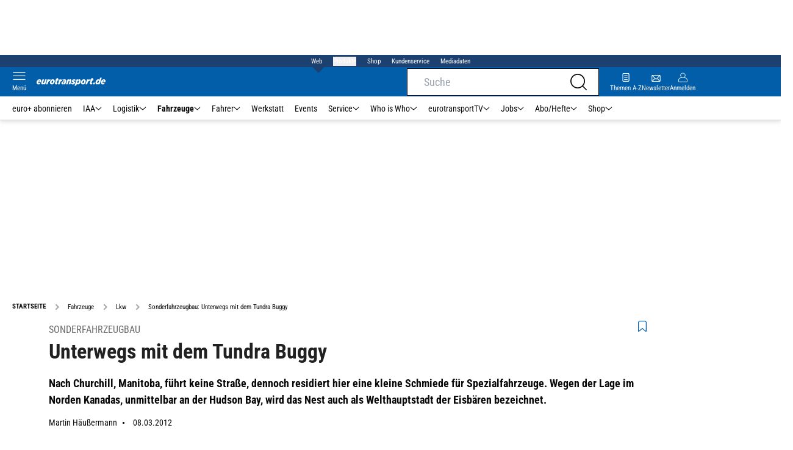

--- FILE ---
content_type: text/html; charset=utf-8
request_url: https://www.eurotransport.de/fahrzeuge/lkw/unterwegs-mit-dem-tundra-buggy-baeren-truck/
body_size: 61555
content:
<!DOCTYPE html><html lang="de"><head><meta charSet="utf-8"/><link rel="apple-touch-icon" href="/apple-touch-icon.png"/><link rel="manifest" href="/manifest.json"/><link rel="mask-icon" href="/safari-pinned-tab.svg"/><link rel="icon" type="image/svg+xml" href="/favicon.svg"/><link rel="shortcut icon" href="/favicon.ico"/><link rel="alternate icon" href="/favicon.ico"/><meta name="apple-mobile-web-app-capable" content="yes"/><meta name="apple-mobile-web-app-status-bar-style" content="default"/><meta name="msapplication-square70x70logo" content="/img/smalltile.png"/><meta name="msapplication-square150x150logo" content="/img/mediumtile.png"/><meta name="msapplication-wide310x150logo" content="/img/widetile.png"/><meta name="msapplication-square310x310logo" content="/img/largetile.png"/><meta name="viewport" content="width=device-width, initial-scale=1"/><link rel="apple-touch-startup-image" href="/img/launch-640x1136.png" media="(device-width: 320px) and (device-height: 568px) and (-webkit-device-pixel-ratio: 2) and (orientation: portrait)"/><link rel="apple-touch-startup-image" href="/img/launch-750x1294.png" media="(device-width: 375px) and (device-height: 667px) and (-webkit-device-pixel-ratio: 2) and (orientation: portrait)"/><link rel="apple-touch-startup-image" href="/img/launch-1242x2148.png" media="(device-width: 414px) and (device-height: 736px) and (-webkit-device-pixel-ratio: 3) and (orientation: portrait)"/><link rel="apple-touch-startup-image" href="/img/launch-1125x2436.png" media="(device-width: 375px) and (device-height: 812px) and (-webkit-device-pixel-ratio: 3) and (orientation: portrait)"/><link rel="apple-touch-startup-image" href="/img/launch-1536x2048.png" media="(min-device-width: 768px) and (max-device-width: 1024px) and (-webkit-min-device-pixel-ratio: 2) and (orientation: portrait)"/><link rel="apple-touch-startup-image" href="/img/launch-1668x2224.png" media="(min-device-width: 834px) and (max-device-width: 834px) and (-webkit-min-device-pixel-ratio: 2) and (orientation: portrait)"/><link rel="apple-touch-startup-image" href="/img/launch-2048x2732.png" media="(min-device-width: 1024px) and (max-device-width: 1024px) and (-webkit-min-device-pixel-ratio: 2) and (orientation: portrait)"/><title>Sonderfahrzeugbau: Unterwegs mit dem Tundra Buggy | eurotransport</title><link rel="canonical" href="https://www.eurotransport.de/fahrzeuge/lkw/unterwegs-mit-dem-tundra-buggy-baeren-truck/"/><meta name="realurl" content="https://www.eurotransport.de/fahrzeuge/lkw/unterwegs-mit-dem-tundra-buggy-baeren-truck/"/><meta name="CID" content="512050"/><meta name="BID" content="303932"/><meta name="layout" content="40"/><meta name="PageType" content="Artikel"/><link rel="amphtml" href="http://www.eurotransport.de/fahrzeuge/lkw/unterwegs-mit-dem-tundra-buggy-baeren-truck/amp/"/><meta name="description" content="Gebaut zur Beobachtung von Eisbären in der kanadischen Tundra – der Tundra Buggy ist ein im Wortsinne bäriges Fahrzeug."/><meta name="keywords" content="tundra,buggy,fahrzeug,fuhrparkchef,sonderfahrzeugbau,Fahrzeuge,Lkw"/><meta name="news_keywords" content="tundra,buggy,fahrzeug,fuhrparkchef,sonderfahrzeugbau,Fahrzeuge,Lkw"/><meta name="article:published_time" content="2012-03-08T11:01:45"/><meta name="date" content="2012-03-08"/><meta name="updated_in_ir_time" content="2024-08-28T23:15:00"/><meta property="fb:pages" content="99610948404"/><meta property="og:type" content="article"/><meta name="article:opinion" content="false"/><meta name="article:content_tier" content="free"/><meta name="article:tag" content="Fahrzeuge, Lkw"/><meta property="og:image" content="https://img1.eurotransport.de/Tundra-Buggy-169FullWidth-b16338d7-66637.jpg"/><meta property="og:image:width" content="1100"/><meta property="og:image:type" content="image/jpeg"/><meta property="og:image:height" content="619"/><meta property="og:title" content="Sonderfahrzeugbau: Unterwegs mit dem Tundra Buggy"/><meta property="og:description" content="Nach Churchill, Manitoba, führt keine Straße, dennoch residiert hier eine kleine Schmiede für Spezialfahrzeuge. Wegen der Lage im Norden Kanadas, unmittelbar an der Hudson Bay, wird das Nest auch als Welthauptstadt der Eisbären bezeichnet."/><meta property="og:url" content="http://www.eurotransport.de/fahrzeuge/lkw/unterwegs-mit-dem-tundra-buggy-baeren-truck/"/><meta property="og:site_name" content="Eurotransport"/><meta name="title" content="Unterwegs mit dem Tundra Buggy"/><meta name="headline" content="Sonderfahrzeugbau"/><meta name="thumbnail" content="https://img1.eurotransport.de/Tundra-Buggy-oldListEntry-7c490523-66637.jpg"/><meta name="thumbnailRotationTeaser" content="https://img1.eurotransport.de/Tundra-Buggy-169RotationBrandtree-55027428-66637.jpg"/><meta name="thumbnailRubricBig" content="https://img1.eurotransport.de/Tundra-Buggy-169RubricBig-8de21a38-66637.jpg"/><meta name="thumbnailRubricTiny" content="https://img1.eurotransport.de/Tundra-Buggy-rubricTiny-506f4a3c-66637.jpg"/><meta name="thumbnailSideFiveEntry" content="https://img1.eurotransport.de/Tundra-Buggy-sideFiveEntry-b9c9ccd4-66637.jpg"/><meta name="treepath_lvl0" content="145"/><meta name="treepath_lvl1" content="151"/><meta name="treepath_lvl2" content="393"/><meta name="bereich" content="StatischeSeiten"/><meta name="article:section" content="StatischeSeiten"/><meta name="author" content="Martin Häußermann"/><meta name="full_treepath" content="|,145,151,393,|"/><meta name="publisher" content="eurotransport"/><meta name="Portal_Select" content="EURO"/><meta name="navigation_ebene_1" content="Fahrzeuge"/><meta name="navigation_ebene_2" content="Lkw"/><meta name="filtertyp" content="Fotoshow"/><meta name="topRotationText" content="Kanada"/><meta property="twitter:card" content="summary_large_image"/><meta property="twitter:site" content="@eurotransport"/><meta property="twitter:creator" content="@eurotransport"/><meta property="twitter:image" content="https://img1.eurotransport.de/Tundra-Buggy-169FullWidth-b16338d7-66637.jpg"/><meta property="twitter:title" content="Sonderfahrzeugbau: Unterwegs mit dem Tundra Buggy"/><meta property="twitter:description" content="Nach Churchill, Manitoba, führt keine Straße, dennoch residiert hier eine kleine Schmiede für Spezialfahrzeuge. Wegen der Lage im Norden Kanadas, unmittelbar an der Hudson Bay, wird das Nest auch als Welthauptstadt der Eisbären bezeichnet."/><meta name="theme-color" content="#f71c1c"/><meta name="robots" content="max-image-preview:large"/><meta name="next-head-count" content="76"/><script id="schemaOrg" type="application/ld+json" data-nscript="beforeInteractive">{"@graph":[{"@context":"https://schema.org","@type":"BreadcrumbList","itemListElement":[{"@type":"ListItem","position":1,"name":"Startseite","item":"https://www.eurotransport.de"},{"@type":"ListItem","position":2,"name":"Fahrzeuge","item":"http://www.eurotransport.de/fahrzeuge/"},{"@type":"ListItem","position":3,"name":"Lkw","item":"http://www.eurotransport.de/fahrzeuge/lkw/"},{"@type":"ListItem","position":4,"name":"Sonderfahrzeugbau: Unterwegs mit dem Tundra Buggy"}]},{"@context":"https://schema.org","@type":"Article","articleBody":"<p>Hier warten alljährlich im Spätherbst rund 1.000 Eisbären darauf, dass die Bucht zufriert und so der Weg frei wird zu ihrem Jagdrevier in der Arktis. Die Ansammlung der prächtigen Robbenjäger lockt Forscher ebenso an wie Touristen. Um beiden Gruppen die Möglichkeit gefahrloser Eisbär-Beobachtung zu bieten, erfand der Abenteurer Len Smith im Jahr 1979 den Tundra Buggy, ein hochbeiniges, allradgetriebenes Fahrzeug, das ursprünglich 16 Passagieren Platz bot. \"Len war ein Cowboy, das war die Zeit, als Männer noch Männer waren\", sagt augenzwinkernd Werkstatt- und Fuhrparkchef George Crombie.</p><h3>Platz für bis zu 40 Reisende </h3><p>Die Zeit der Cowboys ist vorbei. Was aus einer Bierlaune heraus entstand, ist heute ein florierender Betrieb, der mit großer Ernsthaftigkeit betrieben wird. Der Fahrzeughersteller gehört inzwischen zum Touristikunternehmen Frontiers North, einst größter Kunde von Tundra Buggy. Derzeit baut das Team um den gelernten Lkw-Mechaniker Crombie vor allem Buggys fürs eigene Unternehmen, die bis zu 40 Reisenden Platz bieten. Einzelne Fahrzeuge gehen auch an Forschungsteams. Dazu bauen sie in Churchill auch große Anhänger, die entweder Schlafabteile oder Küche plus Speisesaal enthalten. Aus den einzelnen Fahrzeugen baut Frontiers North dann draußen in der Tundra Wagenburgen, die tage- und wochenweise als Lodges vermietet werden.</p><p>Die Bezeichnung Buggy lässt zunächst an ein kleines, leichtes Fahrzeug denken, doch das Gegenteil ist der Fall. Auf den ersten Blick sieht der Tundra Buggy aus wie ein weißer Bungalow, der auf ein hochbeiniges Gelände-Lkw-Fahrgestell verpflanzt wurde. Dieser Bungalow verfügt auch über einen Balkon im Heck des Fahrzeugs, von wo aus die Passagiere bei stehendem Fahrzeug Eisbären beobachten und fotografieren können. Tatsächlich ist die Kabine ähnlich aufgebaut wie die eines Wohnmobils. Sie besteht aus einem Aluminiumgerippe, das mit Isolierplatten aus dem Hausbau ausgefacht und von einer weiß lackierten Aluminiumhaut überzogen wird. Schiebefenster gewähren den Passagieren Ausblick auf die Tundra-Landschaft und ihre Bewohner, ein großer Gasofen sorgt für wohlige Wärme an Bord.</p><h3>Auch bei 50 Grad unter Null funktionsfähig</h3><p>Schließlich operieren Tundra Buggys bei Temperaturen bis zu 50 Grad unter null. Da bedarf es auch einer robusten und zuverlässigen Mechanik. Hier verlässt sich George Crombie zum großen Teil auf Material aus dem amerikanischen Nutzfahrzeugbau. Als Antrieb dient ein 7,6 Liter großer Sechszylinder-Diesel des Lkw-Herstellers International. \"Wir kaufen gebrauchte, aufgearbeitete Aggregate, die wir anschließend an unsere Bedürfnisse anpassen\", erläutert der Werkstattchef. So wird im Hinblick auf die Zuverlässigkeit und Reparaturfreundlichkeit der Ladeluftkühler entfernt und die Zahl der Zahn- und Keilriemen von sieben auf einen reduziert. Auch auf den in polaren Regionen üblichen Blockheater verzichten die Kanadier. Statt der elektrischen Motorblockheizung kommt deutsche Technik zum Einsatz. \"Wir bauen Kraftstoffheizungen von Webasto ein, die das Kühlwasser aufheizen und so den Motorblock auch im Stand auf Betriebstemperatur halten\", sagt Crombie.</p><p>Den Antriebsstrang bauen sie in Churchill selbst. Er setzt sich zusammen aus einem Dreigang-Automatikgetriebe von Allison, das die Kraft über ein zweistufiges Untersetzungsgetriebe an die Achsen überträgt. Letztere stammen aus Flughafen-Feuerwehrfahrzeugen des US-amerikanischen Herstellers Oshkosh. Die Achsen mit sperrbaren Differenzialen kauft Crombie ebenfalls gebraucht. Die Reifen allerdings sind immer neu. Die Pneus, rund 1,5 Meter hoch und einen Meter breit (Dimension 66 x 43.00-25), kommen von der US-Marke Primex. \"Die kosten rund 8.000 Dollar, wir müssen sie mindestens ein halbes Jahr im Voraus bestellen, denn solche Reifen haben Händler nicht auf Lager\", erzählt George. </p><h3>Tundra Buggy gräbt sich durch tiefe Matschlöcher</h3><p>Die Riesenwalzen werden auch in der Forstwirtschaft verwendet, um Baumstämme aus schwer zugänglichem Gelände zu ziehen. Das Operationsgebiet der Tundra Buggys ist zwar unbewaldet, doch der Untergrund ist ähnlich schwierig zu befahren. Die Wege sind nur teilweise geschottert, zum großen Teil aber naturbelassen. So müssen sich die Reifen teilweise durch tiefe Matschlöcher graben, sollen aber andererseits keine zu tiefen Eindrücke im Boden der Tundra hinterlassen. \"Deshalb fahren wir mit einem sehr geringen Reifendruck von rund einem Bar,\" erläutert Crombie.</p><p>Damit verbessern die Reifen zwar einerseits den Federungskomfort für die Passagiere, tragen andererseits zu einem Lenkverhalten bei, das mit \"indirekt\" nur sehr unzulänglich umschrieben ist. Erfahren haben wir dies auf einer kurzen Testfahrt während einer Eisbären-Fotosafari. Wir nehmen Platz auf einem einfachen, aber zumindest gefederten Sitz, das in kanadischer Schreinerarbeit gefertigte Armaturenbrett aus gebeiztem Holz ist rudimentär instrumentiert, die Funktionen der wenigen Schalter sind von Hand gekennzeichnet. Angezeigt werden nur Luft- und Öldruck, der Füllstand im Kraftstoffbehälter sowie die Temperaturen von Öl und Kühlwasser. Drehzahlmesser und Tachometer – Fehlanzeige. </p><h3>Geschwindigkeiten zwischen 15 und 45 Stundenkilometern</h3><p>Ein kräftiger Tritt auf das riesige Gaspedal setzt den Zehn-Tonnen-Koloss in Gang. Er nimmt langsam Fahrt auf, von Beschleunigung möchte man hier nicht sprechen. Das Allison-Automatikgetriebe schaltet zuverlässig zwischen den drei Gängen hin und her. Im Gelände liegen Geschwindigkeiten von maximal 15 km/h an, auf ebener Strecke können es bis zu 45 km/h sein. Aber darauf kommt es hier nicht an, schließlich bewegen wir uns in einem Naturschutzgebiet und würden mit schneller Fahrt genau die verjagen, die alle Besucher sehen wollen – die Eisbären.</p>","articleSection":"Fahrzeuge, Lkw, ","author":[{"@context":"https://schema.org","@type":"Person","name":"Martin Häußermann","jobTitle":"","url":""}],"headline":"Sonderfahrzeugbau","name":"Sonderfahrzeugbau","dateModified":"2012-03-08T10:01:45.000Z","alternativeHeadline":"Unterwegs mit dem Tundra Buggy","url":"http://www.eurotransport.de/fahrzeuge/lkw/unterwegs-mit-dem-tundra-buggy-baeren-truck/","description":"Gebaut zur Beobachtung von Eisbären in der kanadischen Tundra – der Tundra Buggy ist ein im Wortsinne bäriges Fahrzeug.","inLanguage":"deutsch, german","keywords":"tundra, buggy, fahrzeug, fuhrparkchef, sonderfahrzeugbau","publisher":[{"@context":"https://schema.org/","@type":"Organization","name":"auto motor und sport","logo":"https://www.auto-motor-und-sport.de/img/ams/logo.svg"}],"datePublished":"2012-03-08 11:01","mainEntityOfPage":{"@type":"WebPage","@id":"http://www.eurotransport.de/fahrzeuge/lkw/unterwegs-mit-dem-tundra-buggy-baeren-truck/","relatedLink":[]},"isFamilyFriendly":true,"thumbnailUrl":"https://img1.eurotransport.de/Tundra-Buggy-169FullWidth-b16338d7-66637.jpg","image":[{"@type":"ImageObject","url":"https://img1.eurotransport.de/Tundra-Buggy-jsonLd16x9-9218d9bc-66637.jpg","width":2200,"height":1238},{"@type":"ImageObject","url":"https://img1.eurotransport.de/Tundra-Buggy-jsonLd1x1-8d434440-66637.jpg","width":2200,"height":2200},{"@type":"ImageObject","url":"https://img1.eurotransport.de/Tundra-Buggy-jsonLd4x3-4776039-66637.jpg","width":2200,"height":1654}]}]}</script><script id="react-ts-cart-config" data-nscript="beforeInteractive">
                                window.SHOPIFY_STOREFRONT_ENDPOINT = "https://eurotransport.myshopify.com/api/2025-01/graphql.json";
                                window.SHOPIFY_STOREFRONT_TOKEN = "778180bfce05012e8cf18372ce7edb90";
                            </script><link rel="preload" href="/_next/static/css/780d144b83021207.css" as="style"/><link rel="stylesheet" href="/_next/static/css/780d144b83021207.css" data-n-g=""/><link rel="preload" href="/_next/static/css/f0e0e8edfb3f1da1.css" as="style"/><link rel="stylesheet" href="/_next/static/css/f0e0e8edfb3f1da1.css" data-n-p=""/><link rel="preload" href="/_next/static/css/9211c3122fcca853.css" as="style"/><link rel="stylesheet" href="/_next/static/css/9211c3122fcca853.css" data-n-p=""/><link rel="preload" href="/_next/static/css/1538de7c4cb5a465.css" as="style"/><link rel="stylesheet" href="/_next/static/css/1538de7c4cb5a465.css"/><link rel="preload" href="/_next/static/css/5484a0e6d35e14f5.css" as="style"/><link rel="stylesheet" href="/_next/static/css/5484a0e6d35e14f5.css"/><link rel="preload" href="/_next/static/css/951d0d6899a71971.css" as="style"/><link rel="stylesheet" href="/_next/static/css/951d0d6899a71971.css"/><link rel="preload" href="/_next/static/css/6a711aaced750775.css" as="style"/><link rel="stylesheet" href="/_next/static/css/6a711aaced750775.css"/><link rel="preload" href="/_next/static/css/c33202cb9ab04ee3.css" as="style"/><link rel="stylesheet" href="/_next/static/css/c33202cb9ab04ee3.css"/><link rel="preload" href="/_next/static/css/25a42d34d940115a.css" as="style"/><link rel="stylesheet" href="/_next/static/css/25a42d34d940115a.css"/><link rel="preload" href="/_next/static/css/b27191251f44f8fe.css" as="style"/><link rel="stylesheet" href="/_next/static/css/b27191251f44f8fe.css"/><link rel="preload" href="/_next/static/css/926da7a98a8aa6ed.css" as="style"/><link rel="stylesheet" href="/_next/static/css/926da7a98a8aa6ed.css"/><link rel="preload" href="/_next/static/css/5ce59b500998f4d1.css" as="style"/><link rel="stylesheet" href="/_next/static/css/5ce59b500998f4d1.css"/><noscript data-n-css=""></noscript><script defer="" nomodule="" src="/_next/static/chunks/polyfills-c67a75d1b6f99dc8.js"></script><script defer="" src="/_next/static/chunks/structureschemaorg.13d75007f6d46c66.js"></script><script defer="" src="/_next/static/chunks/structureinactivetaboverlay.a829dc22dbd31949.js"></script><script defer="" src="/_next/static/chunks/67692.bdeeb3edb9bfa45f.js"></script><script defer="" src="/_next/static/chunks/1907.50db65b6007c6e3c.js"></script><script defer="" src="/_next/static/chunks/21235.32499354cbd0e6a5.js"></script><script defer="" src="/_next/static/chunks/96420.70267458775cb08b.js"></script><script defer="" src="/_next/static/chunks/62923.eca73163f7096657.js"></script><script defer="" src="/_next/static/chunks/25339.2fe048b47d315ed2.js"></script><script defer="" src="/_next/static/chunks/teaserbannerimage.f9af98011d4943f0.js"></script><script defer="" src="/_next/static/chunks/71473.2c7138b059f06467.js"></script><script defer="" src="/_next/static/chunks/97488.f90b239e9281c738.js"></script><script defer="" src="/_next/static/chunks/26482.7f473c34ca0b4f82.js"></script><script defer="" src="/_next/static/chunks/whoiswhocounterpart.1c2e7c309e472ce2.js"></script><script defer="" src="/_next/static/chunks/articlebrandtreearticleteaser.f8e44b5454807bc0.js"></script><script defer="" src="/_next/static/chunks/26059.bd5a2e48d6bc795c.js"></script><script defer="" src="/_next/static/chunks/articleteaserreadalso.afd10f4bddcdce31.js"></script><script defer="" src="/_next/static/chunks/articleteasertopteaser.54fe7f9250600468.js"></script><script defer="" src="/_next/static/chunks/magazinearticleteaser.b3c8cb3395516799.js"></script><script defer="" src="/_next/static/chunks/articlerelatedtopics.c744f1ea6d1385e1.js"></script><script defer="" src="/_next/static/chunks/sportformel1liveteaser.554768127e98a973.js"></script><script defer="" src="/_next/static/chunks/varioussidecolscrolling.ee6ba36b646d7210.js"></script><script src="/_next/static/chunks/webpack-4a7b7cb416e11dfb.js" defer=""></script><script src="/_next/static/chunks/framework-0b837be56d8e3776.js" defer=""></script><script src="/_next/static/chunks/main-7fbfb63fb1ff148d.js" defer=""></script><script src="/_next/static/chunks/pages/_app-f7998e11b4f1b949.js" defer=""></script><script src="/_next/static/chunks/29955-10f01e5bc4129055.js" defer=""></script><script src="/_next/static/chunks/56592-6572f7320fcb044e.js" defer=""></script><script src="/_next/static/chunks/pages/%5B...speakingUrl%5D-a8eb427a471a0021.js" defer=""></script><script src="/_next/static/QJb31l_Q5o_ZzVoU5knfg/_buildManifest.js" defer=""></script><script src="/_next/static/QJb31l_Q5o_ZzVoU5knfg/_ssgManifest.js" defer=""></script></head><body><div id="__next"><div class="theme-euro"><!--$--><link rel="preload" href="https://data-00460c60fa.eurotransport.de/iomm/latest/manager/base/es6/bundle.js" as="script" id="IOMmBundle"/><link rel="preload" href="https://data-00460c60fa.eurotransport.de/iomm/latest/bootstrap/loader.js" as="script"/><div></div><noscript><p><img src="https://matomo.eurotransport.de/matomo.php?idsite=42&amp;rec=1&amp;e_c=Custom%20Events&amp;e_a=JavaScript%20disabled&amp;e_n=true" style="border:0"/></p></noscript><div class="leaderboard businessAdItem_leaderboard__RPaJj"><div id="Ads_BA_BS"></div></div><div class="va-header-meta relative z-[101] bg-skin-secondary font-skin-primary text-2xs h-[20px] px-4 flex items-center justify-center space-x-4"><nav class="block items-center space-x-4"><span class="inline-block relative text-skin-white"><span class="relative z-30 text-skin-white">Web</span><span class="bottom-[-8px] hidden md:block absolute left-[3px] w-4 h-4 rotate-45 z-10 bg-skin-secondary text-skin-white"></span></span></nav><button class="text-skin-white">Produkte</button><a class="text-skin-white" rel="noopener noreferrer" is-digitarista-widget="" href="/shop/">Shop</a><a class="text-skin-white" rel="noopener noreferrer" is-digitarista-widget="" href="/artikel/willkommen-bei-unserem-kundenservice-abonnements-und-shop-artikel-11212056.html">Kundenservice</a><a class="text-skin-white" rel="noopener noreferrer" target="_blank" is-digitarista-widget="" href="https://www.etm.de/mediadaten/">Mediadaten</a></div><div data-header-container="true" class="va-header-outer drop-shadow-md w-full lg:box-content left-0 z-[100] undefined sticky top-0"><div class="va-article-progress-bar overflow-hidden absolute left-0 z-30 w-full h-1 bg-skin-grey-medium hidden"><div class="va-article-progress-fill relative -left-full w-full h-full bg-skin-primary transition-transform ease-linear" style="transform:translateX(0%)"></div></div><header class="va-header font-skin-primary relative z-20 transition-all duration-500 overflow-hidden header_header__9JgsT"><div class="px-4 lg:px-0 bg-skin-primary header_header-top__cd6Jj"><div class="va-fireplace-wrapper w-full max-w-outer mx-auto lg:pr-[160px] lg:box-content"><div class="relative flex h-[48px] w-full max-w-outer items-center justify-end gap-4 md:space-x-0"><div class="absolute left-0 top-0 md:left-[40px] lg:left-[60px] flex gap-4 items-center"><div class="top-0 relative md:left-0"><a class="block va-header-logo h-[48px] h-[30px] block bg-skin-primary min-w-[95px] w-[35%] lg:w-auto" rel="noopener noreferrer" is-digitarista-widget="" href="/"><div class="block relative w-full h-full"><img src="/_next/static/img/euro/logo.svg" class="h-[48px] w-[95px] sm:w-[113px]" alt="" height="48" width="113"/></div></a></div></div><div class="flex items-center gap-4"><span class="va-header-icon flex flex-col items-center cursor-pointer" rel="noopener noreferrer"><div class="h-[21px] flex justify-center text-center"><svg xmlns="http://www.w3.org/2000/svg" x="0" y="0" viewBox="0 0 24 24" xml:space="preserve" class="h-4 w-5 va-header-icon text-skin-white"><path fill="currentColor" d="M19.8 10.68c0 5.03-4.09 9.12-9.12 9.12s-9.12-4.09-9.12-9.12 4.09-9.12 9.12-9.12c5.03 0 9.12 4.09 9.12 9.12m3.97 11.99l-5.01-5.01c1.68-1.94 2.6-4.42 2.6-6.98C21.36 4.79 16.57 0 10.68 0S0 4.79 0 10.68s4.79 10.68 10.68 10.68c2.57 0 5.04-.92 6.98-2.6l5.01 5.01c.15.15.34.23.55.23.21 0 .4-.08.55-.23.31-.3.31-.79 0-1.1"></path></svg></div></span><a class="va-header-icon flex flex-col items-center cursor-pointer" rel="noopener noreferrer" is-digitarista-widget="" href="/newsletter-eintragen/"><div class="h-[21px] flex justify-center text-center"><svg id="icon-mail_svg__Ebene_1" xmlns="http://www.w3.org/2000/svg" x="0" y="0" viewBox="0 0 512 512" xml:space="preserve" class="h-[21px] va-header-icon mb-1 text-skin-white"><style type="text/css"></style><path fill="currentColor" class="icon-mail_svg__st0" d="M398.5 121.2h-285c-18.4 0-33.5 15-33.5 33.5v202.7c0 18.4 15 33.5 33.5 33.5h285.1c18.4 0 33.5-15 33.5-33.5V154.7c-.1-18.4-15.1-33.5-33.6-33.5zM315.7 256l89.9-89.9V346l-89.9-90zm-100.4 18.1l32.1 31.8c5.2 5 13.4 5 18.5 0l31.2-31.2 89.9 89.9H124.8l90.5-90.5zm-90.2-126.5h262L256.6 278 125.1 147.6zm71.6 108L106.3 346V166l90.4 89.6z"></path></svg></div><div class="text-2xs leading-none font-skin-primary relative text-skin-white max-w-[54px] xs:max-w-none overflow-hidden text-ellipsis">Newsletter</div></a><a class="va-header-icon flex flex-col items-center cursor-pointer" rel="nofollow noopener noreferrer" is-digitarista-widget="" href="/community/login/?returnUrl=/fahrzeuge/lkw/unterwegs-mit-dem-tundra-buggy-baeren-truck/"><div class="h-[21px] flex justify-center text-center"><svg viewBox="0 0 16 16" fill="none" xmlns="http://www.w3.org/2000/svg" class="h-px-18 w-px-15 va-header-icon mx-auto mb-1 text-skin-white"><path fill-rule="evenodd" clip-rule="evenodd" d="M10.667 8a4.444 4.444 0 10-5.334 0A5.333 5.333 0 000 13.333v1.778c0 .491.398.889.889.889H15.11c.491 0 .889-.398.889-.889v-1.778A5.333 5.333 0 0010.667 8zm.889-3.556a3.556 3.556 0 11-7.112 0 3.556 3.556 0 017.112 0zM5.333 8.89A4.444 4.444 0 00.89 13.333v1.778H15.11v-1.778a4.444 4.444 0 00-4.444-4.444H5.333z" fill="currentColor"></path></svg></div><div class="text-2xs leading-none font-skin-primary relative text-skin-white max-w-[54px] xs:max-w-none overflow-hidden text-ellipsis">Anmelden</div></a></div><div class="md:absolute md:left-0 lg:left-[20px]"><span class="va-header-icon flex flex-col items-center cursor-pointer" rel="noopener noreferrer"><div class="h-[21px] flex justify-center text-center"><svg xmlns="http://www.w3.org/2000/svg" x="0" y="0" viewBox="0 0 20 13" xml:space="preserve" class="h-[13px] va-header-icon mb-1 w-5 text-skin-white"><path fill="currentColor" d="M19.4 11.7c.3 0 .6.3.6.6s-.3.6-.6.6H.6c-.3 0-.6-.3-.6-.6s.3-.6.6-.6h18.8zm0-5.9c.3 0 .6.3.6.6s-.3.6-.6.6H.6c-.3.1-.6-.2-.6-.6 0-.3.3-.6.6-.6h18.8zm0-5.8c.3 0 .6.2.6.6 0 .3-.3.6-.6.6H.6C.3 1.2 0 .9 0 .6 0 .2.3 0 .6 0h18.8z"></path></svg></div><div class="text-2xs leading-none font-skin-primary relative text-skin-white max-w-[54px] xs:max-w-none overflow-hidden text-ellipsis">Menü</div></span></div></div></div></div><div class="va-main-nav font-skin-primary header_main-nav__1Pmt4"><div class="va-fireplace-wrapper mx-auto w-full max-w-outer lg:box-content lg:pr-[160px]"><div class="max-w-[1120px] px-0.5 md:px-[10px] lg:box-content xl:pl-[20px]"><div class="swiper text-sm"><div class="swiper-wrapper"><div class="swiper-slide"><a class="text-2xs lg:text-xs leading-none pr-2 header_text-color__aeqAR" rel="noopener noreferrer" is-digitarista-widget="" href="/abo/">euro+ abonnieren</a></div><div class="swiper-slide"><a class="va-main-nav-link text-2xs lg:text-xs leading-none flex items-center gap-1 relative cursor-pointer px-2 header_text-color__aeqAR" rel="noopener noreferrer" is-digitarista-widget="" href="/iaa/">IAA<svg xmlns="http://www.w3.org/2000/svg" x="0" y="0" viewBox="0 0 10 6" xml:space="preserve" class="h-1.5 undefined"><path fill="currentColor" d="M5 5.5c-.1 0-.3 0-.4-.1l-4-4C.4 1.2.4.9.6.7s.5-.2.7 0L5 4.3 8.6.7c.2-.2.5-.2.7 0s.2.5 0 .7l-4 4c0 .1-.2.1-.3.1z"></path></svg></a></div><div class="swiper-slide"><a class="va-main-nav-link text-2xs lg:text-xs leading-none flex items-center gap-1 relative cursor-pointer px-2 header_text-color__aeqAR" rel="noopener noreferrer" is-digitarista-widget="" href="/logistik/">Logistik<svg xmlns="http://www.w3.org/2000/svg" x="0" y="0" viewBox="0 0 10 6" xml:space="preserve" class="h-1.5 undefined"><path fill="currentColor" d="M5 5.5c-.1 0-.3 0-.4-.1l-4-4C.4 1.2.4.9.6.7s.5-.2.7 0L5 4.3 8.6.7c.2-.2.5-.2.7 0s.2.5 0 .7l-4 4c0 .1-.2.1-.3.1z"></path></svg></a></div><div class="swiper-slide"><a class="va-main-nav-link text-2xs lg:text-xs leading-none flex items-center gap-1 relative cursor-pointer px-2 header_text-color__aeqAR font-semibold" rel="noopener noreferrer" is-digitarista-widget="" href="/fahrzeuge/">Fahrzeuge<svg xmlns="http://www.w3.org/2000/svg" x="0" y="0" viewBox="0 0 10 6" xml:space="preserve" class="h-1.5 undefined"><path fill="currentColor" d="M5 5.5c-.1 0-.3 0-.4-.1l-4-4C.4 1.2.4.9.6.7s.5-.2.7 0L5 4.3 8.6.7c.2-.2.5-.2.7 0s.2.5 0 .7l-4 4c0 .1-.2.1-.3.1z"></path></svg></a></div><div class="swiper-slide"><a class="va-main-nav-link text-2xs lg:text-xs leading-none flex items-center gap-1 relative cursor-pointer px-2 header_text-color__aeqAR" rel="noopener noreferrer" is-digitarista-widget="" href="/fahrer/">Fahrer<svg xmlns="http://www.w3.org/2000/svg" x="0" y="0" viewBox="0 0 10 6" xml:space="preserve" class="h-1.5 undefined"><path fill="currentColor" d="M5 5.5c-.1 0-.3 0-.4-.1l-4-4C.4 1.2.4.9.6.7s.5-.2.7 0L5 4.3 8.6.7c.2-.2.5-.2.7 0s.2.5 0 .7l-4 4c0 .1-.2.1-.3.1z"></path></svg></a></div><div class="swiper-slide"><a class="va-main-nav-link text-2xs lg:text-xs leading-none flex items-center gap-1 relative cursor-pointer px-2 header_text-color__aeqAR" rel="noopener noreferrer" is-digitarista-widget="" href="/werkstatt/">Werkstatt</a></div><div class="swiper-slide"><a class="va-main-nav-link text-2xs lg:text-xs leading-none flex items-center gap-1 relative cursor-pointer px-2 header_text-color__aeqAR" rel="noopener noreferrer" is-digitarista-widget="" href="/events/">Events</a></div><div class="swiper-slide"><a class="va-main-nav-link text-2xs lg:text-xs leading-none flex items-center gap-1 relative cursor-pointer px-2 header_text-color__aeqAR" rel="noopener noreferrer" is-digitarista-widget="" href="/service/">Service<svg xmlns="http://www.w3.org/2000/svg" x="0" y="0" viewBox="0 0 10 6" xml:space="preserve" class="h-1.5 undefined"><path fill="currentColor" d="M5 5.5c-.1 0-.3 0-.4-.1l-4-4C.4 1.2.4.9.6.7s.5-.2.7 0L5 4.3 8.6.7c.2-.2.5-.2.7 0s.2.5 0 .7l-4 4c0 .1-.2.1-.3.1z"></path></svg></a></div><div class="swiper-slide"><a class="va-main-nav-link text-2xs lg:text-xs leading-none flex items-center gap-1 relative cursor-pointer px-2 header_text-color__aeqAR" rel="noopener noreferrer" is-digitarista-widget="" href="/who-is-who/">Who is Who<svg xmlns="http://www.w3.org/2000/svg" x="0" y="0" viewBox="0 0 10 6" xml:space="preserve" class="h-1.5 undefined"><path fill="currentColor" d="M5 5.5c-.1 0-.3 0-.4-.1l-4-4C.4 1.2.4.9.6.7s.5-.2.7 0L5 4.3 8.6.7c.2-.2.5-.2.7 0s.2.5 0 .7l-4 4c0 .1-.2.1-.3.1z"></path></svg></a></div><div class="swiper-slide"><a class="va-main-nav-link text-2xs lg:text-xs leading-none flex items-center gap-1 relative cursor-pointer px-2 header_text-color__aeqAR" rel="noopener noreferrer" is-digitarista-widget="" href="/tv/">eurotransportTV<svg xmlns="http://www.w3.org/2000/svg" x="0" y="0" viewBox="0 0 10 6" xml:space="preserve" class="h-1.5 undefined"><path fill="currentColor" d="M5 5.5c-.1 0-.3 0-.4-.1l-4-4C.4 1.2.4.9.6.7s.5-.2.7 0L5 4.3 8.6.7c.2-.2.5-.2.7 0s.2.5 0 .7l-4 4c0 .1-.2.1-.3.1z"></path></svg></a></div><div class="swiper-slide"><a class="va-main-nav-link text-2xs lg:text-xs leading-none flex items-center gap-1 relative cursor-pointer px-2 header_text-color__aeqAR" rel="noopener noreferrer" is-digitarista-widget="" href="/jobs/">Jobs<svg xmlns="http://www.w3.org/2000/svg" x="0" y="0" viewBox="0 0 10 6" xml:space="preserve" class="h-1.5 undefined"><path fill="currentColor" d="M5 5.5c-.1 0-.3 0-.4-.1l-4-4C.4 1.2.4.9.6.7s.5-.2.7 0L5 4.3 8.6.7c.2-.2.5-.2.7 0s.2.5 0 .7l-4 4c0 .1-.2.1-.3.1z"></path></svg></a></div><div class="swiper-slide"><a class="va-main-nav-link text-2xs lg:text-xs leading-none flex items-center gap-1 relative cursor-pointer px-2 header_text-color__aeqAR" rel="noopener noreferrer" is-digitarista-widget="" href="/abo/">Abo/Hefte<svg xmlns="http://www.w3.org/2000/svg" x="0" y="0" viewBox="0 0 10 6" xml:space="preserve" class="h-1.5 undefined"><path fill="currentColor" d="M5 5.5c-.1 0-.3 0-.4-.1l-4-4C.4 1.2.4.9.6.7s.5-.2.7 0L5 4.3 8.6.7c.2-.2.5-.2.7 0s.2.5 0 .7l-4 4c0 .1-.2.1-.3.1z"></path></svg></a></div><div class="swiper-slide"><a class="va-main-nav-link text-2xs lg:text-xs leading-none flex items-center gap-1 relative cursor-pointer px-2 header_text-color__aeqAR" rel="noopener noreferrer" is-digitarista-widget="" href="/shop/">Shop<svg xmlns="http://www.w3.org/2000/svg" x="0" y="0" viewBox="0 0 10 6" xml:space="preserve" class="h-1.5 undefined"><path fill="currentColor" d="M5 5.5c-.1 0-.3 0-.4-.1l-4-4C.4 1.2.4.9.6.7s.5-.2.7 0L5 4.3 8.6.7c.2-.2.5-.2.7 0s.2.5 0 .7l-4 4c0 .1-.2.1-.3.1z"></path></svg></a></div></div><div class="swiper-button-prev"></div><div class="swiper-button-next"></div></div></div></div></div><div class="absolute bottom-0 left-0 w-full h-px header_border-color__ZYSP1"></div></header></div><div data-stroeer="Einfaerbungscontainer" class=""><div class="va-fireplace-wrapper mx-auto box-content lg:w-outer lg:pr-[160px]"><div data-widecol="va-widecol" class="lg:px-[20px] lg:w-content lg:grid-rows-[auto] lg:box-content lg:grid relative lg:grid-cols-2 lg:gap-x-4 bg-skin-white dark:bg-skin-darkmode-black"><article data-article-text-wrapper="true" class="va-article lg:[&amp;+.va-list-filter~.va-maincol-list]:px-[60px] lg:[&amp;+.va-maincol-list]:px-[60px] empty:hidden lg:col-span-2 [&amp;~div]:pt-9"><div class="va-static-breadcrumb px-4 lg:px-0 mt-4 staticBreadcrumb_breadcrumb__dmfV8"><div class="swiper w-full"><div class="swiper-wrapper"><div class="swiper-slide flex w-auto items-center"><a class="va-breadcrumb-item font-skin-primary text-2xs flex items-center breadcrumbItem_color__nANSh va-breadcrumb-first uppercase font-extrabold" rel="noopener noreferrer" is-digitarista-widget="" href="/"><div>Startseite</div></a></div><div class="swiper-slide flex w-auto items-center"><a class="va-breadcrumb-item font-skin-primary text-2xs flex items-center breadcrumbItem_color__nANSh" rel="noopener noreferrer" is-digitarista-widget="" href="/fahrzeuge/"><svg xmlns="http://www.w3.org/2000/svg" x="0" y="0" viewBox="0 0 16 16" xml:space="preserve" class="va-breadcrumb-item-arrow mr-2 w-px-17 h-px-17 breadcrumbItem_arrow__pLBcm"><path fill="currentColor" d="M5.29 4.71L6.7 3.3 11.41 8 6.7 12.71 5.29 11.3 8.59 8l-3.3-3.29z"></path></svg><div>Fahrzeuge</div></a></div><div class="swiper-slide flex w-auto items-center"><a class="va-breadcrumb-item font-skin-primary text-2xs flex items-center breadcrumbItem_color__nANSh" rel="noopener noreferrer" is-digitarista-widget="" href="/fahrzeuge/lkw/"><svg xmlns="http://www.w3.org/2000/svg" x="0" y="0" viewBox="0 0 16 16" xml:space="preserve" class="va-breadcrumb-item-arrow mr-2 w-px-17 h-px-17 breadcrumbItem_arrow__pLBcm"><path fill="currentColor" d="M5.29 4.71L6.7 3.3 11.41 8 6.7 12.71 5.29 11.3 8.59 8l-3.3-3.29z"></path></svg><div>Lkw</div></a></div><div class="swiper-slide flex w-auto items-center"><h1 class="va-breadcrumb-item font-skin-primary text-2xs flex items-center breadcrumbItem_color__nANSh"><svg xmlns="http://www.w3.org/2000/svg" x="0" y="0" viewBox="0 0 16 16" xml:space="preserve" class="va-breadcrumb-item-arrow mr-2 w-px-17 h-px-17 breadcrumbItem_arrow__pLBcm"><path fill="currentColor" d="M5.29 4.71L6.7 3.3 11.41 8 6.7 12.71 5.29 11.3 8.59 8l-3.3-3.29z"></path></svg><div>Sonderfahrzeugbau: Unterwegs mit dem Tundra Buggy</div></h1></div></div></div></div><div class="z-[2] relative px-4 text_background-color-top__KjqJ0 lg:px-[60px]" id="articleHeader"><div class="va-article-header relative py-4"><div class="absolute right-0 top-2.5 flex items-center"><div class="ml-1.5 pt-0.5"><span class="va-favorite-badge transform duration-200 transition-all"><svg xmlns="http://www.w3.org/2000/svg" x="0" y="0" viewBox="0 0 12.02 16" xml:space="preserve" class="h-4 text-skin-primary"><path fill-rule="evenodd" clip-rule="evenodd" fill="currentColor" d="M1.54 15.8l-.09.06C.8 16.23 0 15.75 0 15V2.86C0 1.29 1.26 0 2.81 0h6.4c1.55 0 2.81 1.29 2.81 2.86v12.15c0 .75-.8 1.24-1.45.87l-.09-.06-4.46-3.91-4.48 3.89zm9.42-12.94c0-1.01-.79-1.81-1.76-1.81H2.8c-.97 0-1.76.81-1.76 1.81v11.99L6 10.5l4.96 4.34V2.86z"></path></svg></span></div></div><h2 class="mb-4"><div class="mb-1 pr-8"><span class="va-subline font-skin-primary block uppercase subline_not-inverted__DOPGV text-xs lg:text-sm ">Sonderfahrzeugbau</span></div><div class="hidden"> : </div><div class="md:relative"><span class="va-headline font-skin-primary block break-words [&amp;:empty]:hidden font-extrabold headline_not-inverted__Bocr_ text-2xl lg:text-3xl"><span>Unterwegs mit dem Tundra Buggy</span></span></div></h2><div class="mb-2"><div class="va-article-lead"><div class="float-none clear-both font-skin-primary text-base articleLead_text-color__AMKgQ font-extrabold"><h2 class=""><span class="va-subline font-skin-primary block uppercase subline_not-inverted__DOPGV text-xs lg:text-sm "><span class="!inline"></span></span></h2><div class="va-text font-skin-primary [&amp;:empty]:hidden [&amp;_a]:underline text-base text_text-general__qj1XH text_not-inverted__fn7nn"><p>Nach Churchill, Manitoba, führt keine Straße, dennoch residiert hier eine kleine Schmiede für Spezialfahrzeuge. Wegen der Lage im Norden Kanadas, unmittelbar an der Hudson Bay, wird das Nest auch als Welthauptstadt der Eisbären bezeichnet.</p></div></div></div></div><div><div class="va-article-meta inline-flex flex-wrap items-center gap-x-1 w-full font-skin-primary text-xs [&amp;:empty]:hidden articleMeta_text-color__p55Z8"><span class="va-article-author no-underline flex items-center mb-2.5">Martin Häußermann</span><div class="va-article-date inline-flex items-center leading-[14px] mb-2.5"><span class="h-[3px] w-[3px] relative top-px mr-3 ml-2 rounded-full block articleMeta_background-color__8dbUk"></span>08.03.2012</div></div></div></div></div><div class="lg:z-[2] lg:relative px-4 lg:px-0" id="articleMedia"><div><div class="lg:flex lg:justify-between lg:relative mb-4"><div class="relative  lg:w-[calc(100%-215px)]"><div class="overflow-hidden relative mb-4 lg:mb-0 aspect-video cursor-pointer"><img src="https://img1.eurotransport.de/Tundra-Buggy-169FullWidth-b16338d7-66637.jpg" class="absolute left-0 top-0 w-full" srcSet="https://img1.eurotransport.de/Tundra-Buggy-169FullWidth-b16338d7-66637.jpg" alt="Tundra Buggy"/><div class="absolute bottom-2 right-4"><span class="va-image-copyright [text-shadow:_0_0_1px_#0a0a0a,_0_1px_2px_#0a0a0a,_0_0_2px_#0a0a0a] block font-skin-primary text-2xs text-skin-white">Foto: Martin Häußermann</span></div></div><div class="absolute bottom-6 right-2 z-10 lg:hidden"><button type="button" class="va-button font-skin-primary text-sm inline-flex items-center px-[1em] py-[0.6em] rounded-none cursor-pointer text-skin-white bg-skin-primary"><svg xmlns="http://www.w3.org/2000/svg" x="0" y="0" viewBox="0 0 16.5 14.5" xml:space="preserve" class="inline-block relative mr-2.5 w-px-18 "><g fill="currentColor"><path d="M8.3 3.8c-1.1 0-2.2.5-3 1.3-.8.8-1.2 1.9-1.2 3s.4 2.2 1.2 3c.8.8 1.8 1.3 3 1.3 1.1 0 2.2-.5 3-1.3.8-.8 1.2-1.9 1.2-3s-.4-2.2-1.2-3c-.9-.9-1.9-1.3-3-1.3zm2 6.4c-.5.6-1.3.9-2.1.9s-1.5-.3-2.1-.9c-.5-.5-.8-1.3-.8-2.1s.3-1.6.9-2.2c.5-.5 1.3-.9 2-.9.8 0 1.6.4 2.1.9 1.2 1.2 1.2 3.1 0 4.3z"></path><path d="M15.9 3.1c-.4-.4-.9-.6-1.5-.6h-2.1l-.2-.8C11.9.7 11 0 10.1 0H6.4c-1 0-1.8.7-2.1 1.7l-.1.8H2.1C.9 2.5 0 3.4 0 4.6v7.7c0 .6.2 1.1.6 1.5.4.4.9.6 1.5.6h12.3c.6 0 1.1-.2 1.5-.6.4-.4.6-1 .6-1.5V4.6c0-.5-.2-1.1-.6-1.5zm-.6 1.5v7.7c0 .5-.4.9-.9.9H2.1c-.5 0-.9-.4-.9-.9V4.6c0-.5.4-.9.9-.9h2.6c.3 0 .5-.2.6-.5L5.6 2c.1-.4.4-.7.8-.7H10c.4 0 .8.3.8.7l.3 1.3c.1.3.3.5.6.5h2.6c.6-.1 1 .3 1 .8z"></path></g></svg>5 Bilder</button></div></div><div class="va-article-hero-thumbs hidden cursor-pointer lg:flex lg:space-x-0 lg:w-[208px] lg:flex-col lg:space-y-2"><div class="relative overflow-hidden pt-[56.25%]"><img src="https://img1.eurotransport.de/Tundra-Buggy-article169GalleryThumb-753c7470-66637.jpg" class="absolute left-0 top-0" srcSet="https://img1.eurotransport.de/Tundra-Buggy-article169GalleryThumb-753c7470-66637.jpg" alt="Tundra Buggy"/></div><div class="relative overflow-hidden pt-[56.25%]"><img src="https://img1.eurotransport.de/Tundra-Buggy-Eisbaer-article169GalleryThumb-e92df4b7-66638.jpg" class="absolute left-0 top-0" srcSet="https://img1.eurotransport.de/Tundra-Buggy-Eisbaer-article169GalleryThumb-e92df4b7-66638.jpg" alt="Tundra Buggy, Eisbär"/></div><div class="relative overflow-hidden pt-[56.25%]"><img src="https://img1.eurotransport.de/Tundra-Buggy-Groessenverhaeltnisse-article169GalleryThumb-b11379be-66639.jpg" class="absolute left-0 top-0" srcSet="https://img1.eurotransport.de/Tundra-Buggy-Groessenverhaeltnisse-article169GalleryThumb-b11379be-66639.jpg" alt="Tundra Buggy, Größenverhältnisse"/></div><div class="relative overflow-hidden pt-[56.25%]"><img src="https://img1.eurotransport.de/Rastpark-Guxhagen-Buggy-Bus-Pick-up-article169GalleryThumb-3afc3e45-66640.jpg" class="absolute left-0 top-0" srcSet="https://img1.eurotransport.de/Rastpark-Guxhagen-Buggy-Bus-Pick-up-article169GalleryThumb-3afc3e45-66640.jpg" alt="Rastpark Guxhagen, Buggy Bus, Pick-up"/><div class="absolute left-0 top-0 flex size-full items-center justify-center bg-skin-black bg-opacity-70 font-extrabold text-skin-white">5 Bilder</div></div></div></div></div></div><div class="lg:flex lg:justify-between lg:px-[60px]" id="maincol_article"><div class="va-maincol lg:relative lg:w-[calc(100%-360px)]"><div class="w-full"><div><div><div class="va-article-text font-skin-primary text-base text_text-color__jPPGo text_highlight-color__KmUP6 text_text-general__7AZaE [&amp;_h2]:font-extrabold [&amp;_h3]:font-extrabold [&amp;_h4]:font-extrabold"><div id="nativendo-middle" class=""></div><div><p>Hier warten alljährlich im Spätherbst rund 1.000 Eisbären darauf, dass die Bucht zufriert und so der Weg frei wird zu ihrem Jagdrevier in der Arktis. Die Ansammlung der prächtigen Robbenjäger lockt Forscher ebenso an wie Touristen. Um beiden Gruppen die Möglichkeit gefahrloser Eisbär-Beobachtung zu bieten, erfand der Abenteurer Len Smith im Jahr 1979 den Tundra Buggy, ein hochbeiniges, allradgetriebenes Fahrzeug, das ursprünglich 16 Passagieren Platz bot. "Len war ein Cowboy, das war die Zeit, als Männer noch Männer waren", sagt augenzwinkernd Werkstatt- und Fuhrparkchef George Crombie.</p></div><div class="cmrcl_content2 businessAdItem_cmrcl_content2__0vjbL"><div id="Ads_BA_CAD2"></div></div><div><h3>Platz für bis zu 40 Reisende </h3><p>Die Zeit der Cowboys ist vorbei. Was aus einer Bierlaune heraus entstand, ist heute ein florierender Betrieb, der mit großer Ernsthaftigkeit betrieben wird. Der Fahrzeughersteller gehört inzwischen zum Touristikunternehmen Frontiers North, einst größter Kunde von Tundra Buggy. Derzeit baut das Team um den gelernten Lkw-Mechaniker Crombie vor allem Buggys fürs eigene Unternehmen, die bis zu 40 Reisenden Platz bieten. Einzelne Fahrzeuge gehen auch an Forschungsteams. Dazu bauen sie in Churchill auch große Anhänger, die entweder Schlafabteile oder Küche plus Speisesaal enthalten. Aus den einzelnen Fahrzeugen baut Frontiers North dann draußen in der Tundra Wagenburgen, die tage- und wochenweise als Lodges vermietet werden.</p></div><div class="cmrcl_content businessAdItem_cmrcl_content__3m_UD"><div id="Ads_BA_CAD"></div></div><div><p>Die Bezeichnung Buggy lässt zunächst an ein kleines, leichtes Fahrzeug denken, doch das Gegenteil ist der Fall. Auf den ersten Blick sieht der Tundra Buggy aus wie ein weißer Bungalow, der auf ein hochbeiniges Gelände-Lkw-Fahrgestell verpflanzt wurde. Dieser Bungalow verfügt auch über einen Balkon im Heck des Fahrzeugs, von wo aus die Passagiere bei stehendem Fahrzeug Eisbären beobachten und fotografieren können. Tatsächlich ist die Kabine ähnlich aufgebaut wie die eines Wohnmobils. Sie besteht aus einem Aluminiumgerippe, das mit Isolierplatten aus dem Hausbau ausgefacht und von einer weiß lackierten Aluminiumhaut überzogen wird. Schiebefenster gewähren den Passagieren Ausblick auf die Tundra-Landschaft und ihre Bewohner, ein großer Gasofen sorgt für wohlige Wärme an Bord.</p></div><div><h3>Auch bei 50 Grad unter Null funktionsfähig</h3><p>Schließlich operieren Tundra Buggys bei Temperaturen bis zu 50 Grad unter null. Da bedarf es auch einer robusten und zuverlässigen Mechanik. Hier verlässt sich George Crombie zum großen Teil auf Material aus dem amerikanischen Nutzfahrzeugbau. Als Antrieb dient ein 7,6 Liter großer Sechszylinder-Diesel des Lkw-Herstellers International. "Wir kaufen gebrauchte, aufgearbeitete Aggregate, die wir anschließend an unsere Bedürfnisse anpassen", erläutert der Werkstattchef. So wird im Hinblick auf die Zuverlässigkeit und Reparaturfreundlichkeit der Ladeluftkühler entfernt und die Zahl der Zahn- und Keilriemen von sieben auf einen reduziert. Auch auf den in polaren Regionen üblichen Blockheater verzichten die Kanadier. Statt der elektrischen Motorblockheizung kommt deutsche Technik zum Einsatz. "Wir bauen Kraftstoffheizungen von Webasto ein, die das Kühlwasser aufheizen und so den Motorblock auch im Stand auf Betriebstemperatur halten", sagt Crombie.</p></div><div><p>Den Antriebsstrang bauen sie in Churchill selbst. Er setzt sich zusammen aus einem Dreigang-Automatikgetriebe von Allison, das die Kraft über ein zweistufiges Untersetzungsgetriebe an die Achsen überträgt. Letztere stammen aus Flughafen-Feuerwehrfahrzeugen des US-amerikanischen Herstellers Oshkosh. Die Achsen mit sperrbaren Differenzialen kauft Crombie ebenfalls gebraucht. Die Reifen allerdings sind immer neu. Die Pneus, rund 1,5 Meter hoch und einen Meter breit (Dimension 66 x 43.00-25), kommen von der US-Marke Primex. "Die kosten rund 8.000 Dollar, wir müssen sie mindestens ein halbes Jahr im Voraus bestellen, denn solche Reifen haben Händler nicht auf Lager", erzählt George. </p></div><div><h3>Tundra Buggy gräbt sich durch tiefe Matschlöcher</h3><p>Die Riesenwalzen werden auch in der Forstwirtschaft verwendet, um Baumstämme aus schwer zugänglichem Gelände zu ziehen. Das Operationsgebiet der Tundra Buggys ist zwar unbewaldet, doch der Untergrund ist ähnlich schwierig zu befahren. Die Wege sind nur teilweise geschottert, zum großen Teil aber naturbelassen. So müssen sich die Reifen teilweise durch tiefe Matschlöcher graben, sollen aber andererseits keine zu tiefen Eindrücke im Boden der Tundra hinterlassen. "Deshalb fahren wir mit einem sehr geringen Reifendruck von rund einem Bar," erläutert Crombie.</p></div><div><p>Damit verbessern die Reifen zwar einerseits den Federungskomfort für die Passagiere, tragen andererseits zu einem Lenkverhalten bei, das mit "indirekt" nur sehr unzulänglich umschrieben ist. Erfahren haben wir dies auf einer kurzen Testfahrt während einer Eisbären-Fotosafari. Wir nehmen Platz auf einem einfachen, aber zumindest gefederten Sitz, das in kanadischer Schreinerarbeit gefertigte Armaturenbrett aus gebeiztem Holz ist rudimentär instrumentiert, die Funktionen der wenigen Schalter sind von Hand gekennzeichnet. Angezeigt werden nur Luft- und Öldruck, der Füllstand im Kraftstoffbehälter sowie die Temperaturen von Öl und Kühlwasser. Drehzahlmesser und Tachometer – Fehlanzeige. </p></div><div><h3>Geschwindigkeiten zwischen 15 und 45 Stundenkilometern</h3><p>Ein kräftiger Tritt auf das riesige Gaspedal setzt den Zehn-Tonnen-Koloss in Gang. Er nimmt langsam Fahrt auf, von Beschleunigung möchte man hier nicht sprechen. Das Allison-Automatikgetriebe schaltet zuverlässig zwischen den drei Gängen hin und her. Im Gelände liegen Geschwindigkeiten von maximal 15 km/h an, auf ebener Strecke können es bis zu 45 km/h sein. Aber darauf kommt es hier nicht an, schließlich bewegen wir uns in einem Naturschutzgebiet und würden mit schneller Fahrt genau die verjagen, die alle Besucher sehen wollen – die Eisbären.</p></div><div class="va-inline-footer px-4 lg:px-0"><div id="anchorPointExpandableTextAuthor" class="va-accordion-text relative pb-px mb-24 [&amp;_.va-author--big]:-mb-px lg:mb-32 max-h-[285px] overflow-hidden"></div><div class="flex justify-center items-center mt-9"><div><div><a class="va-button font-skin-primary text-sm inline-flex items-center px-[1em] py-[0.6em] rounded-none cursor-pointer text-skin-white bg-skin-primary" rel="noopener noreferrer" is-digitarista-widget="" href="/">zur Startseite</a></div></div></div></div></div></div></div></div></div></div></article><div class="relative z-10 lg:col-span-2 teaserTopFive_list-general___2bvX teaserTopFive_background-color__7HgWQ teaserTopFive_border-color__YLgYf"><div><section class="va-teaser-list relative z-10 lg:col-span-2 py-4 lg:py-8 px-4 lg:px-0  listWrapper_background__GQzGH"><div class="mb-4"><div class="md:relative"><span class="va-headline font-skin-primary block break-words [&amp;:empty]:hidden font-extrabold headline_not-inverted__Bocr_ text-sm lg:text-lg text-center uppercase relative pb-2 after:w-[30px] after:h-[5px] after:block after:bg-skin-primary after:absolute after:left-1/2 after:-translate-x-1/2 after:-bottom-0">Meist gelesen</span></div></div><div class="divide-y teaserTopFive_divide-color__F4y9_"><div><a class="va-teaser-rating-item flex items-center py-4" rel="noopener noreferrer" is-digitarista-widget="" href="/fahrzeuge/lkw/das-aus-fuer-den-diesel-zumindest-ein-bisschen-auf-achse-mit-volvo-fh-aero-460-i-save/"><div class="va-teaser-rating-item__position pr-4 w-10 text-right"><span class="font-skin-primary text-2xl lg:text-3xl font-extrabold leading-none text-skin-primary">1</span></div><div class="w-[calc(100%-40px)] flex items-center"><div class="va-teaser-rating-item__image w-[90px] h-[50px] relative"><img src="https://img1.eurotransport.de/Wir-haben-uns-in-unserer-FERNFAHRER-Test-Serie-Auf-Achse-mit-in-den-FH-Aero-460-I-Save-von-Volvo-Trucks-begeben-Knapp-1-000-Kilometer-legte-der-Stromer-dabei-zurueck--169TopTeaser-f441a619-393759.jpg" class="absolute top-0 left-0 w-full" srcSet="https://img1.eurotransport.de/Wir-haben-uns-in-unserer-FERNFAHRER-Test-Serie-Auf-Achse-mit-in-den-FH-Aero-460-I-Save-von-Volvo-Trucks-begeben-Knapp-1-000-Kilometer-legte-der-Stromer-dabei-zurueck--169TopTeaser-f441a619-393759.jpg" alt="Wir haben uns in unserer FERNFAHRER-Test-Serie &quot;Auf Achse mit&quot; in den FH Aero 460 I-Save von Volvo Trucks begeben. Knapp 1.000 Kilometer legte der Stromer dabei zurück."/></div><div class="va-teaser-rating-item__text w-[calc(100%-90px)] pl-4 relative"><div class="mb-0.5"><span class="va-subline font-skin-primary block uppercase subline_not-inverted__DOPGV text-2xs lg:text-xs "><img src="/_next/static/img/euro-plus-logo.svg" class="w-[50px] h-[20px] top-[-2px] inline-block relative mr-2" alt=""/><span class="!inline">Auf Achse mit dem Volvo FH Aero 460 I-Save</span></span></div><div class="md:relative"><span class="va-headline font-skin-primary block break-words [&amp;:empty]:hidden font-extrabold headline_not-inverted__Bocr_ text-sm lg:text-lg">Das Aus für den Diesel (zumindest ein bisschen)</span></div></div></div></a></div><div><a class="va-teaser-rating-item flex items-center py-4" rel="noopener noreferrer" is-digitarista-widget="" href="/fahrer/bkf-news/traton-group-absatz-2025-scania-im-minus-man-bleibt-stark/"><div class="va-teaser-rating-item__position pr-4 w-10 text-right"><span class="font-skin-primary text-2xl lg:text-3xl font-extrabold leading-none text-skin-primary">2</span></div><div class="w-[calc(100%-40px)] flex items-center"><div class="va-teaser-rating-item__image w-[90px] h-[50px] relative"><img src="https://img1.eurotransport.de/image-169TopTeaser-e01daf6a-387176.jpg" class="absolute top-0 left-0 w-full" srcSet="https://img1.eurotransport.de/image-169TopTeaser-e01daf6a-387176.jpg" alt=""/></div><div class="va-teaser-rating-item__text w-[calc(100%-90px)] pl-4 relative"><div class="mb-0.5"><span class="va-subline font-skin-primary block uppercase subline_not-inverted__DOPGV text-2xs lg:text-xs "><span class="!inline">Traton Group Absatz 2025</span></span></div><div class="md:relative"><span class="va-headline font-skin-primary block break-words [&amp;:empty]:hidden font-extrabold headline_not-inverted__Bocr_ text-sm lg:text-lg">Scania im Minus, MAN bleibt stark</span></div></div></div></a></div><div><a class="va-teaser-rating-item flex items-center py-4" rel="noopener noreferrer" is-digitarista-widget="" href="/fahrer/bkf-news/winterrisiko-im-strassenverkehr-eisplatten-auf-dem-lkw-dach/"><div class="va-teaser-rating-item__position pr-4 w-10 text-right"><span class="font-skin-primary text-2xl lg:text-3xl font-extrabold leading-none text-skin-primary">3</span></div><div class="w-[calc(100%-40px)] flex items-center"><div class="va-teaser-rating-item__image w-[90px] h-[50px] relative"><img src="https://img1.eurotransport.de/image-169TopTeaser-1b8f5305-393972.jpg" class="absolute top-0 left-0 w-full" srcSet="https://img1.eurotransport.de/image-169TopTeaser-1b8f5305-393972.jpg" alt=""/></div><div class="va-teaser-rating-item__text w-[calc(100%-90px)] pl-4 relative"><div class="mb-0.5"><span class="va-subline font-skin-primary block uppercase subline_not-inverted__DOPGV text-2xs lg:text-xs "><span class="!inline">Winterrisiko im Straßenverkehr</span></span></div><div class="md:relative"><span class="va-headline font-skin-primary block break-words [&amp;:empty]:hidden font-extrabold headline_not-inverted__Bocr_ text-sm lg:text-lg">Eisplatten auf dem Lkw-Dach</span></div></div></div></a></div><div><a class="va-teaser-rating-item flex items-center py-4" rel="noopener noreferrer" is-digitarista-widget="" href="/logistik/spedition-und-logistik/stueckgutkooperation-erweitert-netzwerk-vier-neue-depots-fuer-vtl/"><div class="va-teaser-rating-item__position pr-4 w-10 text-right"><span class="font-skin-primary text-2xl lg:text-3xl font-extrabold leading-none text-skin-primary">4</span></div><div class="w-[calc(100%-40px)] flex items-center"><div class="va-teaser-rating-item__image w-[90px] h-[50px] relative"><img src="https://img1.eurotransport.de/image-169TopTeaser-2bb03b44-384294.jpg" class="absolute top-0 left-0 w-full" srcSet="https://img1.eurotransport.de/image-169TopTeaser-2bb03b44-384294.jpg" alt=""/></div><div class="va-teaser-rating-item__text w-[calc(100%-90px)] pl-4 relative"><div class="mb-0.5"><span class="va-subline font-skin-primary block uppercase subline_not-inverted__DOPGV text-2xs lg:text-xs "><span class="!inline">Stückgutkooperation erweitert Netzwerk</span></span></div><div class="md:relative"><span class="va-headline font-skin-primary block break-words [&amp;:empty]:hidden font-extrabold headline_not-inverted__Bocr_ text-sm lg:text-lg">Vier neue Depots für VTL</span></div></div></div></a></div><div><a class="va-teaser-rating-item flex items-center py-4" rel="noopener noreferrer" is-digitarista-widget="" href="/fahrer/bkf-news/schwertransport-fuer-die-energiewende-felbermayr-setzt-auf-goldhofer/"><div class="va-teaser-rating-item__position pr-4 w-10 text-right"><span class="font-skin-primary text-2xl lg:text-3xl font-extrabold leading-none text-skin-primary">5</span></div><div class="w-[calc(100%-40px)] flex items-center"><div class="va-teaser-rating-item__image w-[90px] h-[50px] relative"><img src="https://img1.eurotransport.de/Felbermayr-Schwertransport-mit-Goldhofer-169TopTeaser-c659c4fd-393778.jpg" class="absolute top-0 left-0 w-full" srcSet="https://img1.eurotransport.de/Felbermayr-Schwertransport-mit-Goldhofer-169TopTeaser-c659c4fd-393778.jpg" alt="Felbermayr-Schwertransport mit Goldhofer"/></div><div class="va-teaser-rating-item__text w-[calc(100%-90px)] pl-4 relative"><div class="mb-0.5"><span class="va-subline font-skin-primary block uppercase subline_not-inverted__DOPGV text-2xs lg:text-xs "><span class="!inline">Schwertransport für die Energiewende</span></span></div><div class="md:relative"><span class="va-headline font-skin-primary block break-words [&amp;:empty]:hidden font-extrabold headline_not-inverted__Bocr_ text-sm lg:text-lg">Felbermayr setzt auf Goldhofer</span></div></div></div></a></div></div></section></div></div><div id="nativendo-bottom" class=""></div><div class="cmrcl_footer businessAdItem_cmrcl_footer__LF74O"><div id="Ads_BA_FOOT"></div></div></div></div></div><noscript><iframe src="https://www.googletagmanager.com/ns.html?id=GTM-TJ5JW59" height="0" width="0" style="display:none;visibility:hidden"></iframe></noscript><div class="va-footer-wrapper footer_background-color__yFhec"><footer class="va-footer va-fireplace-wrapper lg:w-outer lg:pr-[160px] box-content mx-auto"><div class="lg:px-[20px] lg:w-content lg:box-content py-6 footer_background-color__yFhec"><div class="px-4 lg:px-0"><div class="va-footer-breadcrumb flex [&amp;_.va-footer-breadcrumb-item:last-child_svg]:hidden flex-wrap justify-center mb-6 space-x-2"><div class="va-footer-breadcrumb-item flex items-center"><a class="font-skin-primary text-xs link_grey-link-inactive__WAakM" rel="noopener noreferrer" target="" is-digitarista-widget="" href="/">Startseite</a><svg xmlns="http://www.w3.org/2000/svg" x="0" y="0" viewBox="0 0 16 16" xml:space="preserve" class="w-[12px] block ml-2 text-skin-grey"><path fill="currentColor" d="M5.29 4.71L6.7 3.3 11.41 8 6.7 12.71 5.29 11.3 8.59 8l-3.3-3.29z"></path></svg></div><div class="va-footer-breadcrumb-item flex items-center"><a class="font-skin-primary text-xs link_grey-link-inactive__WAakM" rel="noopener noreferrer" target="" is-digitarista-widget="" href="/fahrzeuge/">Fahrzeuge</a><svg xmlns="http://www.w3.org/2000/svg" x="0" y="0" viewBox="0 0 16 16" xml:space="preserve" class="w-[12px] block ml-2 text-skin-grey"><path fill="currentColor" d="M5.29 4.71L6.7 3.3 11.41 8 6.7 12.71 5.29 11.3 8.59 8l-3.3-3.29z"></path></svg></div><div class="va-footer-breadcrumb-item flex items-center"><a class="font-skin-primary text-xs link_grey-link-inactive__WAakM" rel="noopener noreferrer" target="" is-digitarista-widget="" href="/fahrzeuge/lkw/">Lkw</a><svg xmlns="http://www.w3.org/2000/svg" x="0" y="0" viewBox="0 0 16 16" xml:space="preserve" class="w-[12px] block ml-2 text-skin-grey"><path fill="currentColor" d="M5.29 4.71L6.7 3.3 11.41 8 6.7 12.71 5.29 11.3 8.59 8l-3.3-3.29z"></path></svg></div><div class="va-footer-breadcrumb-item flex items-center"><span class="font-skin-primary text-xs link_grey-link-inactive__WAakM">Sonderfahrzeugbau: Unterwegs mit dem Tundra Buggy</span></div></div><div class="va-social-bar flex justify-center mb-6"><a class="va-social-icon va-social-icon--fb w-[32px] h-[32px] block mx-2" rel="noopener noreferrer" is-digitarista-widget="" href="https://www.facebook.com/Eurotransport.de/"><img src="/_next/static/img/icon-fb.svg" alt="Social Icon facebook" height="32" width="32"/></a><a class="va-social-icon va-social-icon--twitter w-[32px] h-[32px] block mx-2" rel="noopener noreferrer" is-digitarista-widget="" href="https://twitter.com/eurotransportde"><img src="/_next/static/img/icon-x.svg" alt="Social Icon Twitter" height="32" width="32"/></a><a class="va-social-icon va-social-icon--yt w-[32px] h-[32px] block mx-2" rel="noopener noreferrer" is-digitarista-widget="" href="https://www.youtube.com/user/Eurotransport"><img src="/_next/static/img/icon-yt.svg" alt="Social Icon youtube" height="32" width="32"/></a><a class="va-social-icon va-social-icon--rss w-[32px] h-[32px] block mx-2" rel="noopener noreferrer" is-digitarista-widget="" href="/rss/"><img src="/_next/static/img/icon-rss.svg" alt="Social Icon RSS" height="32" width="32"/></a></div><div class="footer_border-color__EVCPA"><div id="partnerFooter" class="va-footer-nav-outer flex flex-wrap justify-center pb-6"><div class="mb-1 text-center"><div class="md:relative"><span class="va-headline font-skin-primary block break-words [&amp;:empty]:hidden font-extrabold headline_not-inverted__Bocr_ text-sm lg:text-base">Service</span></div></div><nav class="va-footer-nav footer-nav flex [&amp;_.va-footer-nav-item:last-child]:after:hidden flex-wrap justify-center pt-1 space-x-2 w-full"><div class="va-footer-nav-item relative flex items-center after:w-[4px] after:h-[4px] after:rounded-full after:bg-skin-grey after:inline-block after:ml-2"><a class="font-skin-primary text-xs link_grey-link-inactive__WAakM" rel="noopener noreferrer" target="" is-digitarista-widget="" href="/who-is-who/">Who is Who Nutzfahrzeuge</a></div><div class="va-footer-nav-item relative flex items-center after:w-[4px] after:h-[4px] after:rounded-full after:bg-skin-grey after:inline-block after:ml-2"><a class="font-skin-primary text-xs link_grey-link-inactive__WAakM" rel="noopener noreferrer" target="" is-digitarista-widget="" href="/themen/">Themen A-Z</a></div><div class="va-footer-nav-item relative flex items-center after:w-[4px] after:h-[4px] after:rounded-full after:bg-skin-grey after:inline-block after:ml-2"><a class="font-skin-primary text-xs link_grey-link-inactive__WAakM" rel="noopener noreferrer" target="" is-digitarista-widget="" href="/newsletter-1145.html">Newsletter</a></div><div class="va-footer-nav-item relative flex items-center after:w-[4px] after:h-[4px] after:rounded-full after:bg-skin-grey after:inline-block after:ml-2"><a class="font-skin-primary text-xs link_grey-link-inactive__WAakM" rel="noopener noreferrer" target="" is-digitarista-widget="" href="/kontakt/">Kontakt</a></div><div class="va-footer-nav-item relative flex items-center after:w-[4px] after:h-[4px] after:rounded-full after:bg-skin-grey after:inline-block after:ml-2"><a class="font-skin-primary text-xs link_grey-link-inactive__WAakM" rel="noopener noreferrer" target="" is-digitarista-widget="" href="/infoservice/">Infoservice für Abonnenten</a></div><div class="va-footer-nav-item relative flex items-center after:w-[4px] after:h-[4px] after:rounded-full after:bg-skin-grey after:inline-block after:ml-2"><a class="font-skin-primary text-xs link_grey-link-inactive__WAakM" rel="noopener noreferrer" target="" is-digitarista-widget="" href="/impressum/">Impressum</a></div><div class="va-footer-nav-item relative flex items-center after:w-[4px] after:h-[4px] after:rounded-full after:bg-skin-grey after:inline-block after:ml-2"><a class="font-skin-primary text-xs link_grey-link-inactive__WAakM" rel="noopener noreferrer" target="" is-digitarista-widget="" href="/agb/">AGB</a></div><div class="va-footer-nav-item relative flex items-center after:w-[4px] after:h-[4px] after:rounded-full after:bg-skin-grey after:inline-block after:ml-2"><a class="font-skin-primary text-xs link_grey-link-inactive__WAakM" rel="noopener noreferrer" target="" is-digitarista-widget="" href="/datenschutz/">Datenschutz</a></div><div class="va-footer-nav-item relative flex items-center after:w-[4px] after:h-[4px] after:rounded-full after:bg-skin-grey after:inline-block after:ml-2"><a class="font-skin-primary text-xs link_grey-link-inactive__WAakM" rel="noopener noreferrer" target="" is-digitarista-widget="" href="/barrierefreiheit/">Barrierefreiheit</a></div></nav></div><div id="partnerFooter" class="va-footer-nav-outer flex flex-wrap justify-center pb-6"><div class="mb-1 text-center"><div class="md:relative"><span class="va-headline font-skin-primary block break-words [&amp;:empty]:hidden font-extrabold headline_not-inverted__Bocr_ text-sm lg:text-base">Social</span></div></div><nav class="va-footer-nav footer-nav flex [&amp;_.va-footer-nav-item:last-child]:after:hidden flex-wrap justify-center pt-1 space-x-2 w-full"><div class="va-footer-nav-item relative flex items-center after:w-[4px] after:h-[4px] after:rounded-full after:bg-skin-grey after:inline-block after:ml-2"><a class="font-skin-primary text-xs link_grey-link-inactive__WAakM" rel="noopener noreferrer" target="_blank" is-digitarista-widget="" href="http://www.facebook.com/pages/Eurotransport/114711285294718">Eurotransport auf Facebook</a></div><div class="va-footer-nav-item relative flex items-center after:w-[4px] after:h-[4px] after:rounded-full after:bg-skin-grey after:inline-block after:ml-2"><a class="font-skin-primary text-xs link_grey-link-inactive__WAakM" rel="noopener noreferrer" target="_blank" is-digitarista-widget="" href="https://www.facebook.com/fernfahrermagazin">FERNFAHRER auf Facebook</a></div><div class="va-footer-nav-item relative flex items-center after:w-[4px] after:h-[4px] after:rounded-full after:bg-skin-grey after:inline-block after:ml-2"><a class="font-skin-primary text-xs link_grey-link-inactive__WAakM" rel="noopener noreferrer" target="" is-digitarista-widget="" href="http://www.twitter.com/eurotransportde">Eurotransport bei X</a></div><div class="va-footer-nav-item relative flex items-center after:w-[4px] after:h-[4px] after:rounded-full after:bg-skin-grey after:inline-block after:ml-2"><a class="font-skin-primary text-xs link_grey-link-inactive__WAakM" rel="noopener noreferrer" target="" is-digitarista-widget="" href="https://www.xing.com/news/pages/eurotransport-de-305?sc_o=da980_e">Eurotransport bei XING</a></div></nav></div><div id="partnerFooter" class="va-footer-nav-outer flex flex-wrap justify-center pb-6"><div class="mb-1 text-center"><div class="md:relative"><span class="va-headline font-skin-primary block break-words [&amp;:empty]:hidden font-extrabold headline_not-inverted__Bocr_ text-sm lg:text-base">Unterhaltung</span></div></div><nav class="va-footer-nav footer-nav flex [&amp;_.va-footer-nav-item:last-child]:after:hidden flex-wrap justify-center pt-1 space-x-2 w-full"><div class="va-footer-nav-item relative flex items-center after:w-[4px] after:h-[4px] after:rounded-full after:bg-skin-grey after:inline-block after:ml-2"><a class="font-skin-primary text-xs link_grey-link-inactive__WAakM" rel="noopener noreferrer" target="_blank" is-digitarista-widget="" href="https://www.youtube.com/user/Eurotransport">YouTube Eurotransport</a></div><div class="va-footer-nav-item relative flex items-center after:w-[4px] after:h-[4px] after:rounded-full after:bg-skin-grey after:inline-block after:ml-2"><a class="font-skin-primary text-xs link_grey-link-inactive__WAakM" rel="noopener noreferrer" target="_blank" is-digitarista-widget="" href="http://www.youtube.com/user/FERNFAHRERlive">YouTube FERNFAHRER </a></div></nav></div><div id="partnerFooter" class="va-footer-nav-outer flex flex-wrap justify-center pb-6"><div class="mb-1 text-center"><div class="md:relative"><span class="va-headline font-skin-primary block break-words [&amp;:empty]:hidden font-extrabold headline_not-inverted__Bocr_ text-sm lg:text-base">Shop + Abo</span></div></div><nav class="va-footer-nav footer-nav flex [&amp;_.va-footer-nav-item:last-child]:after:hidden flex-wrap justify-center pt-1 space-x-2 w-full"><div class="va-footer-nav-item relative flex items-center after:w-[4px] after:h-[4px] after:rounded-full after:bg-skin-grey after:inline-block after:ml-2"><a class="font-skin-primary text-xs link_grey-link-inactive__WAakM" rel="noopener noreferrer" target="_blank" is-digitarista-widget="" href="/artikel/willkommen-bei-unserem-kundenservice-abonnements-und-shop-artikel-11212056.html">Kundenservice</a></div><div class="va-footer-nav-item relative flex items-center after:w-[4px] after:h-[4px] after:rounded-full after:bg-skin-grey after:inline-block after:ml-2"><a class="font-skin-primary text-xs link_grey-link-inactive__WAakM" rel="noopener noreferrer" target="_blank" is-digitarista-widget="" href="/abonnement-kuendigen/">Abonnement kündigen</a></div><div class="va-footer-nav-item relative flex items-center after:w-[4px] after:h-[4px] after:rounded-full after:bg-skin-grey after:inline-block after:ml-2"><a class="font-skin-primary text-xs link_grey-link-inactive__WAakM" rel="noopener noreferrer" target="_blank" is-digitarista-widget="" href="/widerrufsrecht-11193313.html">Widerrufsrecht</a></div><div class="va-footer-nav-item relative flex items-center after:w-[4px] after:h-[4px] after:rounded-full after:bg-skin-grey after:inline-block after:ml-2"><a class="font-skin-primary text-xs link_grey-link-inactive__WAakM" rel="noopener noreferrer" target="_blank" is-digitarista-widget="" href="/versandkosten-11193311.html">Versandkosten</a></div><div class="va-footer-nav-item relative flex items-center after:w-[4px] after:h-[4px] after:rounded-full after:bg-skin-grey after:inline-block after:ml-2"><a class="font-skin-primary text-xs link_grey-link-inactive__WAakM" rel="noopener noreferrer" target="_blank" is-digitarista-widget="" href="/zahlungsmoeglichkeiten-payment-options-11193892.html">Zahlungsmöglichkeiten</a></div><div class="va-footer-nav-item relative flex items-center after:w-[4px] after:h-[4px] after:rounded-full after:bg-skin-grey after:inline-block after:ml-2"><a class="font-skin-primary text-xs link_grey-link-inactive__WAakM" rel="noopener noreferrer" target="_blank" is-digitarista-widget="" href="/kontakt/">Kontakt</a></div></nav></div></div><div class="va-footer-copyright flex justify-center pb-4 "><div class="va-footer-copyright text-center footerCopyright_text-color___ebyh"><p class="va-text font-skin-primary [&amp;:empty]:hidden [&amp;_a]:underline text-xs lg:text-sm text_text-general__qj1XH">© <!-- -->2026<!-- --> <span>EuroTransportMedia Verlags- und Veranstaltungs-GmbH</span></p></div></div></div></div></footer></div><!--/$--><div id="overlay-target"></div></div><div class="react-ez-checkout-cart-wrapper"></div></div><script id="__NEXT_DATA__" type="application/json">{"props":{"pageProps":{"activeContainerId":"512050","pageData":{"data":{"html_head":[{"slotName":"html_head","position":0,"stageTemplate":null,"params":{},"isFixed":true,"page":"/fahrzeuge/lkw/unterwegs-mit-dem-tundra-buggy-baeren-truck/","config":{"sections":{"home":"startseite","logistics":"logistik","vehicles":"fahrzeuge","driver":"fahrer","iaa":"iaa","default":"rotation","etmAwardSpecial":"spezial","noads":"no_ads"},"treeMap":{"logistics":3182,"vehicles":141,"driver":3190,"iaa":11108}},"element":"ads.businessAdHead","essential":false,"esi":false,"containerId":"512050","layoutId":40,"id":"ads.businessAdHead","suspense":false,"cached":false,"duration":82,"data":{"section":"rotation","keywords":"LKW","disabled":{}},"cache":{"mobileDifferent":true,"expires":3600}},{"slotName":"html_head","position":1,"stageTemplate":null,"params":{},"isStatic":true,"page":"/fahrzeuge/lkw/unterwegs-mit-dem-tundra-buggy-baeren-truck/","config":{"gId":"GTM-TJ5JW59"},"element":"stats.Tagmanager","essential":false,"esi":false,"containerId":"512050","layoutId":40,"id":"stats.tagmanager","suspense":false,"cached":false,"duration":31,"gId":"GTM-TJ5JW59","cache":{"expires":1200}},{"slotName":"html_head","position":2,"stageTemplate":null,"params":{},"isStatic":true,"page":"/fahrzeuge/lkw/unterwegs-mit-dem-tundra-buggy-baeren-truck/","config":{"additionals":[{"@context":"https://schema.org/","@type":"Organization","name":"auto motor und sport","logo":"https://www.auto-motor-und-sport.de/img/ams/logo.svg"}]},"element":"structure.schemaOrgJsonLD","essential":false,"esi":false,"containerId":"512050","layoutId":40,"id":"structure.schemaOrg","suspense":false,"cached":false,"duration":215,"schemaOrg":"{\"@graph\":[{\"@context\":\"https://schema.org\",\"@type\":\"BreadcrumbList\",\"itemListElement\":[{\"@type\":\"ListItem\",\"position\":1,\"name\":\"Startseite\",\"item\":\"https://www.eurotransport.de\"},{\"@type\":\"ListItem\",\"position\":2,\"name\":\"Fahrzeuge\",\"item\":\"http://www.eurotransport.de/fahrzeuge/\"},{\"@type\":\"ListItem\",\"position\":3,\"name\":\"Lkw\",\"item\":\"http://www.eurotransport.de/fahrzeuge/lkw/\"},{\"@type\":\"ListItem\",\"position\":4,\"name\":\"Sonderfahrzeugbau: Unterwegs mit dem Tundra Buggy\"}]},{\"@context\":\"https://schema.org\",\"@type\":\"Article\",\"articleBody\":\"\u003cp\u003eHier warten alljährlich im Spätherbst rund 1.000 Eisbären darauf, dass die Bucht zufriert und so der Weg frei wird zu ihrem Jagdrevier in der Arktis. Die Ansammlung der prächtigen Robbenjäger lockt Forscher ebenso an wie Touristen. Um beiden Gruppen die Möglichkeit gefahrloser Eisbär-Beobachtung zu bieten, erfand der Abenteurer Len Smith im Jahr 1979 den Tundra Buggy, ein hochbeiniges, allradgetriebenes Fahrzeug, das ursprünglich 16 Passagieren Platz bot. \\\"Len war ein Cowboy, das war die Zeit, als Männer noch Männer waren\\\", sagt augenzwinkernd Werkstatt- und Fuhrparkchef George Crombie.\u003c/p\u003e\u003ch3\u003ePlatz für bis zu 40 Reisende \u003c/h3\u003e\u003cp\u003eDie Zeit der Cowboys ist vorbei. Was aus einer Bierlaune heraus entstand, ist heute ein florierender Betrieb, der mit großer Ernsthaftigkeit betrieben wird. Der Fahrzeughersteller gehört inzwischen zum Touristikunternehmen Frontiers North, einst größter Kunde von Tundra Buggy. Derzeit baut das Team um den gelernten Lkw-Mechaniker Crombie vor allem Buggys fürs eigene Unternehmen, die bis zu 40 Reisenden Platz bieten. Einzelne Fahrzeuge gehen auch an Forschungsteams. Dazu bauen sie in Churchill auch große Anhänger, die entweder Schlafabteile oder Küche plus Speisesaal enthalten. Aus den einzelnen Fahrzeugen baut Frontiers North dann draußen in der Tundra Wagenburgen, die tage- und wochenweise als Lodges vermietet werden.\u003c/p\u003e\u003cp\u003eDie Bezeichnung Buggy lässt zunächst an ein kleines, leichtes Fahrzeug denken, doch das Gegenteil ist der Fall. Auf den ersten Blick sieht der Tundra Buggy aus wie ein weißer Bungalow, der auf ein hochbeiniges Gelände-Lkw-Fahrgestell verpflanzt wurde. Dieser Bungalow verfügt auch über einen Balkon im Heck des Fahrzeugs, von wo aus die Passagiere bei stehendem Fahrzeug Eisbären beobachten und fotografieren können. Tatsächlich ist die Kabine ähnlich aufgebaut wie die eines Wohnmobils. Sie besteht aus einem Aluminiumgerippe, das mit Isolierplatten aus dem Hausbau ausgefacht und von einer weiß lackierten Aluminiumhaut überzogen wird. Schiebefenster gewähren den Passagieren Ausblick auf die Tundra-Landschaft und ihre Bewohner, ein großer Gasofen sorgt für wohlige Wärme an Bord.\u003c/p\u003e\u003ch3\u003eAuch bei 50 Grad unter Null funktionsfähig\u003c/h3\u003e\u003cp\u003eSchließlich operieren Tundra Buggys bei Temperaturen bis zu 50 Grad unter null. Da bedarf es auch einer robusten und zuverlässigen Mechanik. Hier verlässt sich George Crombie zum großen Teil auf Material aus dem amerikanischen Nutzfahrzeugbau. Als Antrieb dient ein 7,6 Liter großer Sechszylinder-Diesel des Lkw-Herstellers International. \\\"Wir kaufen gebrauchte, aufgearbeitete Aggregate, die wir anschließend an unsere Bedürfnisse anpassen\\\", erläutert der Werkstattchef. So wird im Hinblick auf die Zuverlässigkeit und Reparaturfreundlichkeit der Ladeluftkühler entfernt und die Zahl der Zahn- und Keilriemen von sieben auf einen reduziert. Auch auf den in polaren Regionen üblichen Blockheater verzichten die Kanadier. Statt der elektrischen Motorblockheizung kommt deutsche Technik zum Einsatz. \\\"Wir bauen Kraftstoffheizungen von Webasto ein, die das Kühlwasser aufheizen und so den Motorblock auch im Stand auf Betriebstemperatur halten\\\", sagt Crombie.\u003c/p\u003e\u003cp\u003eDen Antriebsstrang bauen sie in Churchill selbst. Er setzt sich zusammen aus einem Dreigang-Automatikgetriebe von Allison, das die Kraft über ein zweistufiges Untersetzungsgetriebe an die Achsen überträgt. Letztere stammen aus Flughafen-Feuerwehrfahrzeugen des US-amerikanischen Herstellers Oshkosh. Die Achsen mit sperrbaren Differenzialen kauft Crombie ebenfalls gebraucht. Die Reifen allerdings sind immer neu. Die Pneus, rund 1,5 Meter hoch und einen Meter breit (Dimension 66 x 43.00-25), kommen von der US-Marke Primex. \\\"Die kosten rund 8.000 Dollar, wir müssen sie mindestens ein halbes Jahr im Voraus bestellen, denn solche Reifen haben Händler nicht auf Lager\\\", erzählt George. \u003c/p\u003e\u003ch3\u003eTundra Buggy gräbt sich durch tiefe Matschlöcher\u003c/h3\u003e\u003cp\u003eDie Riesenwalzen werden auch in der Forstwirtschaft verwendet, um Baumstämme aus schwer zugänglichem Gelände zu ziehen. Das Operationsgebiet der Tundra Buggys ist zwar unbewaldet, doch der Untergrund ist ähnlich schwierig zu befahren. Die Wege sind nur teilweise geschottert, zum großen Teil aber naturbelassen. So müssen sich die Reifen teilweise durch tiefe Matschlöcher graben, sollen aber andererseits keine zu tiefen Eindrücke im Boden der Tundra hinterlassen. \\\"Deshalb fahren wir mit einem sehr geringen Reifendruck von rund einem Bar,\\\" erläutert Crombie.\u003c/p\u003e\u003cp\u003eDamit verbessern die Reifen zwar einerseits den Federungskomfort für die Passagiere, tragen andererseits zu einem Lenkverhalten bei, das mit \\\"indirekt\\\" nur sehr unzulänglich umschrieben ist. Erfahren haben wir dies auf einer kurzen Testfahrt während einer Eisbären-Fotosafari. Wir nehmen Platz auf einem einfachen, aber zumindest gefederten Sitz, das in kanadischer Schreinerarbeit gefertigte Armaturenbrett aus gebeiztem Holz ist rudimentär instrumentiert, die Funktionen der wenigen Schalter sind von Hand gekennzeichnet. Angezeigt werden nur Luft- und Öldruck, der Füllstand im Kraftstoffbehälter sowie die Temperaturen von Öl und Kühlwasser. Drehzahlmesser und Tachometer – Fehlanzeige. \u003c/p\u003e\u003ch3\u003eGeschwindigkeiten zwischen 15 und 45 Stundenkilometern\u003c/h3\u003e\u003cp\u003eEin kräftiger Tritt auf das riesige Gaspedal setzt den Zehn-Tonnen-Koloss in Gang. Er nimmt langsam Fahrt auf, von Beschleunigung möchte man hier nicht sprechen. Das Allison-Automatikgetriebe schaltet zuverlässig zwischen den drei Gängen hin und her. Im Gelände liegen Geschwindigkeiten von maximal 15 km/h an, auf ebener Strecke können es bis zu 45 km/h sein. Aber darauf kommt es hier nicht an, schließlich bewegen wir uns in einem Naturschutzgebiet und würden mit schneller Fahrt genau die verjagen, die alle Besucher sehen wollen – die Eisbären.\u003c/p\u003e\",\"articleSection\":\"Fahrzeuge, Lkw, \",\"author\":[{\"@context\":\"https://schema.org\",\"@type\":\"Person\",\"name\":\"Martin Häußermann\",\"jobTitle\":\"\",\"url\":\"\"}],\"headline\":\"Sonderfahrzeugbau\",\"name\":\"Sonderfahrzeugbau\",\"dateModified\":\"2012-03-08T10:01:45.000Z\",\"alternativeHeadline\":\"Unterwegs mit dem Tundra Buggy\",\"url\":\"http://www.eurotransport.de/fahrzeuge/lkw/unterwegs-mit-dem-tundra-buggy-baeren-truck/\",\"description\":\"Gebaut zur Beobachtung von Eisbären in der kanadischen Tundra – der Tundra Buggy ist ein im Wortsinne bäriges Fahrzeug.\",\"inLanguage\":\"deutsch, german\",\"keywords\":\"tundra, buggy, fahrzeug, fuhrparkchef, sonderfahrzeugbau\",\"publisher\":[{\"@context\":\"https://schema.org/\",\"@type\":\"Organization\",\"name\":\"auto motor und sport\",\"logo\":\"https://www.auto-motor-und-sport.de/img/ams/logo.svg\"}],\"datePublished\":\"2012-03-08 11:01\",\"mainEntityOfPage\":{\"@type\":\"WebPage\",\"@id\":\"http://www.eurotransport.de/fahrzeuge/lkw/unterwegs-mit-dem-tundra-buggy-baeren-truck/\",\"relatedLink\":[]},\"isFamilyFriendly\":true,\"thumbnailUrl\":\"https://img1.eurotransport.de/Tundra-Buggy-169FullWidth-b16338d7-66637.jpg\",\"image\":[{\"@type\":\"ImageObject\",\"url\":\"https://img1.eurotransport.de/Tundra-Buggy-jsonLd16x9-9218d9bc-66637.jpg\",\"width\":2200,\"height\":1238},{\"@type\":\"ImageObject\",\"url\":\"https://img1.eurotransport.de/Tundra-Buggy-jsonLd1x1-8d434440-66637.jpg\",\"width\":2200,\"height\":2200},{\"@type\":\"ImageObject\",\"url\":\"https://img1.eurotransport.de/Tundra-Buggy-jsonLd4x3-4776039-66637.jpg\",\"width\":2200,\"height\":1654}]}]}","cache":{"expires":1200}},{"slotName":"html_head","position":3,"stageTemplate":null,"params":{},"isStatic":true,"page":"/fahrzeuge/lkw/unterwegs-mit-dem-tundra-buggy-baeren-truck/","config":{"headlineAndTitle":"Sonderfahrzeugbau: Unterwegs mit dem Tundra Buggy","portalName":"","topicName":"","id":"512050","resetPaywallArticle":true},"element":"stats.tracking","essential":false,"esi":false,"containerId":"512050","layoutId":40,"id":"stats.tracking","suspense":false,"cached":false,"duration":113,"applicationRootUrl":"https://www.eurotransport.de","initial":{"ga":[{"event":"Seitenansichten","url":"Text","interaction":false,"matomo":true},{"event":"Portal","interaction":false}],"matomo":[["Custom Events","Author","Martin Häußermann"],["Custom Events","Navigationsebene 1","Fahrzeuge"],["Custom Events","Navigationsebene 2","Lkw"],["Custom Events","Publikationsdatum","2012-03-08"],["Custom Events","Publikationsdatum und Uhrzeit","2012-03-08T11:01:45"],["Custom Events","Seitentyp","Artikel"]]},"initialMatomo":[["Custom Events","Author","Martin Häußermann"],["Custom Events","Navigationsebene 1","Fahrzeuge"],["Custom Events","Navigationsebene 2","Lkw"],["Custom Events","Publikationsdatum","2012-03-08"],["Custom Events","Publikationsdatum und Uhrzeit","2012-03-08T11:01:45"],["Custom Events","Seitentyp","Artikel"]],"articletracker":true,"brandtreeConnections":{},"sourcepointDelay":0,"ampAnalytics":"UA-5933623-10","videoId":null,"AB_TEST_DIMENSION_VALUE":"A","client":"mobile-website","enablePur":false,"trackingInfo":{"slots":{"adset":"article","file":"article/detail.json","isMobile":true}},"upscore":{"track_positions":false,"content_type":0,"object_type":"article","object_id":"512050","pubdate":"2012-03-08T11:01:45+0100","author":"","section":"Fahrzeuge","taxonomy":"Lkw","custom_video":1,"hasScoring":false,"disableForFrontend":null},"isPreview":null,"noAffiliateKlass":null,"ga":{"config":{"domain":"www.eurotransport.de","codes":["UA-5933623-10"],"constants":{"portal":"EURO"},"affiliateLinkSelectors":[{"selector":["a[href*='//www.ebay.de/b/']:not(.v-A_-brandcontent__nav \u003e a, [ga-track-vis-initialized])"],"value":"eBay Markenbaum Banner"},{"selector":[".v-A_-brandcontent__nav \u003e a[href*='//www.ebay.de/b/']:not([ga-track-vis-initialized])",".brandcontent__nav \u003e a[href*='//www.ebay.de/b/']:not([ga-track-vis-initialized])"],"value":"eBay Markenbaum Button"},{"selector":["[is-mivodo-widget]:not([ga-track-vis-initialized])"],"value":"Mivodo Cockpit"},{"selector":["a[matomo-tracking-link=true]"],"value":"matomo Link"}],"affiliateLinkSelectorsBodyRoot":[{"selector":["a[href*='//www.ebay.de/b/']:not(.v-A_-brandcontent__nav \u003e a, [ga-track-vis-initialized])"],"value":"eBay Markenbaum Banner"}],"goptimize":"","siteName":"https://www.eurotransport.de"}},"ivw":{"code":"fahrzeuge-lkw","noInitial":false,"config":{"svMobile":"ke","sv":"ke","identifier":"eurotran","domainName":"data-64f191ee43.eurotransport.de","identifierMobile":"mobeurot","domainNameMobile":"data-00460c60fa.eurotransport.de"}},"isLoggedIn":false,"cookieDomain":".eurotransport.de","plausible":{"domainName":"eurotransport.de"},"cache":{"mobileDifferent":true,"expires":1200}},{"slotName":"html_head","position":4,"stageTemplate":null,"params":{},"isStatic":true,"page":"/fahrzeuge/lkw/unterwegs-mit-dem-tundra-buggy-baeren-truck/","config":{"src":"//pde.lp4.io/app/56/4d/d3/564dd3eae45a1d837217a6b7.js"},"element":"teaser.LinkpulseTracking","essential":false,"esi":false,"containerId":"512050","layoutId":40,"id":"teaser.linkpulseTracking","suspense":false,"cached":false,"duration":81,"src":"//pde.lp4.io/app/56/4d/d3/564dd3eae45a1d837217a6b7.js","rubrics":{"rubric":"Fahrzeuge","subrubric":"Lkw"},"author":"","host":"https://www.eurotransport.de","canonical":"https://www.eurotransport.de/fahrzeuge/lkw/unterwegs-mit-dem-tundra-buggy-baeren-truck/","type":"article","cache":{"expires":1200}},{"slotName":"html_head","position":5,"stageTemplate":null,"params":{},"isStatic":true,"page":"/fahrzeuge/lkw/unterwegs-mit-dem-tundra-buggy-baeren-truck/","config":{"sectionsMap":{"0":"StatischeSeiten","9539":"News","9547":"Tests","9562":"Autokauf","9570":"Ratgeber","9583":"Formel1","9586":"Rallye","9587":"DTM","9590":"Motorsport","9591":"Motorsport","9617":"Webtv","9676":"Themen","12016":"Home","13559":"Ecodrive","20751":"Kongress","24671":"Truck","24678":"Truck","24686":"Truck","24948":"Design","24975":"Truck","42706":"Reportage"},"usedQueryParams":["p","show","fotoshow_item","as_q","jahr","race","driver","period","q","t","l","s"],"hasBanner":false},"element":"meta.meta","essential":false,"esi":false,"containerId":"512050","layoutId":40,"id":"meta.meta","suspense":false,"cached":false,"duration":95,"meta":{"amp":null,"webview":false,"landingpage":"","stickyHeader":false,"data":[{"name":"title","content":"Sonderfahrzeugbau: Unterwegs mit dem Tundra Buggy | eurotransport"},{"name":"canonical","content":"https://www.eurotransport.de/fahrzeuge/lkw/unterwegs-mit-dem-tundra-buggy-baeren-truck/"},{"name":"realurl","content":"https://www.eurotransport.de/fahrzeuge/lkw/unterwegs-mit-dem-tundra-buggy-baeren-truck/"},{"name":"CID","content":"512050"},{"name":"BID","content":303932},{"name":"layout","content":40},{"name":"PageType","content":"Artikel"},{"name":"ampcanonical","content":"http://www.eurotransport.de/fahrzeuge/lkw/unterwegs-mit-dem-tundra-buggy-baeren-truck/amp/"},{"name":"description","content":"Gebaut zur Beobachtung von Eisbären in der kanadischen Tundra – der Tundra Buggy ist ein im Wortsinne bäriges Fahrzeug."},{"name":"keywords","content":"tundra,buggy,fahrzeug,fuhrparkchef,sonderfahrzeugbau,Fahrzeuge,Lkw"},{"name":"news_keywords","content":"tundra,buggy,fahrzeug,fuhrparkchef,sonderfahrzeugbau,Fahrzeuge,Lkw"},{"name":"article:published_time","content":"2012-03-08T11:01:45"},{"name":"date","content":"2012-03-08"},{"name":"updated_in_ir_time","content":"2024-08-28T23:15:00"},{"name":"fb:pages","content":99610948404},{"name":"og:type","content":"article"},{"name":"article:opinion","content":"false"},{"name":"article:content_tier","content":"free"},{"name":"article:tag","content":"Fahrzeuge, Lkw"},{"name":"og:image","content":"https://img1.eurotransport.de/Tundra-Buggy-169FullWidth-b16338d7-66637.jpg"},{"name":"og:image:width","content":1100},{"name":"og:image:type","content":"image/jpeg"},{"name":"og:image:height","content":619},{"name":"og:title","content":"Sonderfahrzeugbau: Unterwegs mit dem Tundra Buggy"},{"name":"og:description","content":"Nach Churchill, Manitoba, führt keine Straße, dennoch residiert hier eine kleine Schmiede für Spezialfahrzeuge. Wegen der Lage im Norden Kanadas, unmittelbar an der Hudson Bay, wird das Nest auch als Welthauptstadt der Eisbären bezeichnet."},{"name":"og:url","content":"http://www.eurotransport.de/fahrzeuge/lkw/unterwegs-mit-dem-tundra-buggy-baeren-truck/"},{"name":"og:site_name","content":"Eurotransport"},{"name":"meta:title","content":"Unterwegs mit dem Tundra Buggy"},{"name":"headline","content":"Sonderfahrzeugbau"},{"name":"thumbnail","content":"https://img1.eurotransport.de/Tundra-Buggy-oldListEntry-7c490523-66637.jpg"},{"name":"thumbnailRotationTeaser","content":"https://img1.eurotransport.de/Tundra-Buggy-169RotationBrandtree-55027428-66637.jpg"},{"name":"thumbnailRubricBig","content":"https://img1.eurotransport.de/Tundra-Buggy-169RubricBig-8de21a38-66637.jpg"},{"name":"thumbnailRubricTiny","content":"https://img1.eurotransport.de/Tundra-Buggy-rubricTiny-506f4a3c-66637.jpg"},{"name":"thumbnailSideFiveEntry","content":"https://img1.eurotransport.de/Tundra-Buggy-sideFiveEntry-b9c9ccd4-66637.jpg"},{"name":"treepath_lvl0","content":145},{"name":"treepath_lvl1","content":151},{"name":"treepath_lvl2","content":393},{"name":"bereich","content":"StatischeSeiten"},{"name":"article:section","content":"StatischeSeiten"},{"name":"author","content":"Martin Häußermann"},{"name":"full_treepath","content":"|,145,151,393,|"},{"name":"publisher","content":"eurotransport"},{"name":"Portal_Select","content":"EURO"},{"name":"navigation_ebene_1","content":"Fahrzeuge"},{"name":"navigation_ebene_2","content":"Lkw"},{"name":"filtertyp","content":"Fotoshow"},{"name":"topRotationText","content":"Kanada"},{"name":"twitter:card","content":"summary_large_image"},{"name":"twitter:site","content":"@eurotransport"},{"name":"twitter:creator","content":"@eurotransport"},{"name":"twitter:image","content":"https://img1.eurotransport.de/Tundra-Buggy-169FullWidth-b16338d7-66637.jpg"},{"name":"twitter:title","content":"Sonderfahrzeugbau: Unterwegs mit dem Tundra Buggy"},{"name":"twitter:description","content":"Nach Churchill, Manitoba, führt keine Straße, dennoch residiert hier eine kleine Schmiede für Spezialfahrzeuge. Wegen der Lage im Norden Kanadas, unmittelbar an der Hudson Bay, wird das Nest auch als Welthauptstadt der Eisbären bezeichnet."},{"name":"cleverpushId","content":"bgNdLCgKJ5ADpeJ87"},{"name":"theme-color","content":"#f71c1c"},{"name":"robots","content":"max-image-preview:large"}],"isPodcast":false,"nav":true,"hasBanner":false,"appId":null,"ivwDomainName":"data-00460c60fa.eurotransport.de","plausibleDomainName":"eurotransport.de","markerDestination":null,"matomo":{"domain":"https://matomo.eurotransport.de","siteId":42,"containerId":"mpvSYFHR"},"umamiSeiteId":null,"marfeelId":null},"blacklist":[],"blacklistSoFar":[],"cache":{"mobileDifferent":true,"expires":1200}},{"slotName":"html_head","position":6,"stageTemplate":null,"params":{},"isStatic":true,"page":"/fahrzeuge/lkw/unterwegs-mit-dem-tundra-buggy-baeren-truck/","config":{"portals":{"239":"https://www.eurotransport.de/abo/trans-aktuell/","240":"https://www.eurotransport.de/abo/fernfahrer/","413":"https://www.eurotransport.de/abo/werkstatt-aktuell/"}},"element":"variousWidecol.aboOverlay","essential":false,"esi":true,"containerId":"512050","layoutId":40,"id":"variousWidecol.aboOverlay","suspense":false,"cached":false,"duration":102,"data":[{"_id":"11221476","sid":2945933,"issue":"06","year":"2023","url":"http://www.eurotransport.de/heft/heft-06-digital-2023/","date":"24.03.2023","layoutId":239,"image":{"packages":{"thumb":"https://img1.eurotransport.de/transaktuell-06-2023-magazineOverview-4d15758b-365046.png","thumbAsv":"https://img1.eurotransport.de/transaktuell-06-2023-magazineOverviewAsv-54434c84-365046.png","thumbMobile":"https://img1.eurotransport.de/transaktuell-06-2023-magazineOverviewMobile-aadf0995-365046.png","thumbMobile2x":"https://img1.eurotransport.de/transaktuell-06-2023-magazineOverviewMobile2x-1881b7d-365046.png","lightbox":"https://img1.eurotransport.de/transaktuell-06-2023-lightbox-25654251-365046.jpg"},"documentPkg":"magazineOverview","sizes":{"thumb":{"name":"thumb","width":204,"height":266},"thumbAsv":{"name":"thumbAsv","command":"R","width":204,"height":288},"thumbMobile":{"name":"thumbMobile","command":"R","width":204,"height":99999},"thumbMobile2x":{"name":"thumbMobile2x","command":"R","width":408,"height":99999},"lightbox":{"name":"lightbox","command":"R","width":900,"height":99999}},"original":{"height":1300,"width":1000},"isPortrait":true,"mdbId":365046,"image":{"keywords":"transaktuell 06 2023","alt":"transaktuell 06 2023","source":"etm","signature":""}},"title":"Heft 06/2023"},{"_id":"11453451","sid":3177800,"issue":"02","year":"2026","url":"https://www.eurotransport.de/abo-fernfahrer-einzelausgaben-11191543.html","date":"15.01.2026","layoutId":240,"image":{"packages":{"thumb":"https://img1.eurotransport.de/image-magazineOverview-487a7786-393917.png","thumbAsv":"https://img1.eurotransport.de/image-magazineOverviewAsv-512c4e89-393917.png","thumbMobile":"https://img1.eurotransport.de/image-magazineOverviewMobile-afb00b98-393917.png","thumbMobile2x":"https://img1.eurotransport.de/image-magazineOverviewMobile2x-4e71970-393917.png","lightbox":"https://img1.eurotransport.de/image-lightbox-200a405c-393917.jpg"},"documentPkg":"magazineOverview","sizes":{"thumb":{"name":"thumb","width":204,"height":266},"thumbAsv":{"name":"thumbAsv","command":"R","width":204,"height":288},"thumbMobile":{"name":"thumbMobile","command":"R","width":204,"height":99999},"thumbMobile2x":{"name":"thumbMobile2x","command":"R","width":408,"height":99999},"lightbox":{"name":"lightbox","command":"R","width":900,"height":99999}},"original":{"height":2590,"width":2000},"isPortrait":true,"mdbId":393917,"image":{"keywords":"Titel FF 2/2026","alt":"","source":"ETM","signature":""}},"title":"Heft 02/2026"},{"_id":"11367168","sid":3091540,"issue":"03","year":"2024","url":"http://www.eurotransport.de/heft/heft-03-digital-2024-11367168.html","date":"01.03.2024","layoutId":413,"image":{"packages":{"thumb":"https://img1.eurotransport.de/image-magazineOverview-8aface18-380524.png","thumbAsv":"https://img1.eurotransport.de/image-magazineOverviewAsv-93acf717-380524.png","thumbMobile":"https://img1.eurotransport.de/image-magazineOverviewMobile-6d30b206-380524.png","thumbMobile2x":"https://img1.eurotransport.de/image-magazineOverviewMobile2x-c667a0ee-380524.png","lightbox":"https://img1.eurotransport.de/image-lightbox-e28af9c2-380524.jpg"},"documentPkg":"magazineOverview","sizes":{"thumb":{"name":"thumb","width":204,"height":266},"thumbAsv":{"name":"thumbAsv","command":"R","width":204,"height":288},"thumbMobile":{"name":"thumbMobile","command":"R","width":204,"height":99999},"thumbMobile2x":{"name":"thumbMobile2x","command":"R","width":408,"height":99999},"lightbox":{"name":"lightbox","command":"R","width":900,"height":99999}},"original":{"height":3307,"width":2539},"isPortrait":true,"mdbId":380524,"image":{"keywords":"","alt":"","source":"","signature":""}},"title":"Heft 03/2024"}],"portals":{"239":"https://www.eurotransport.de/abo/trans-aktuell/","240":"https://www.eurotransport.de/abo/fernfahrer/","413":"https://www.eurotransport.de/abo/werkstatt-aktuell/"},"cache":{"ircc":false,"expires":3600}},{"slotName":"html_head","position":7,"stageTemplate":null,"params":{},"isStatic":true,"page":"/fahrzeuge/lkw/unterwegs-mit-dem-tundra-buggy-baeren-truck/","config":{},"element":"structure.inactiveTabOverlay","essential":false,"esi":false,"containerId":"512050","layoutId":40,"id":"structure.inactiveTabOverlay","suspense":false,"cached":false,"duration":136,"data":[{"_id":"11453616","sid":3177965,"isPremiumArticle":0,"url":"http://www.eurotransport.de/fahrzeuge/lkw/euro-ncap-lkw-sicherheit-scania-und-volvo-sichern-sich-fuenf-sterne/","date":"2026-01-21T07:00:00.000Z","teaserKurz":"Euro NCAP vergibt fünf Sterne an Scanias L-Series und den Volvo FH. Ford F-MAX holt drei, der S-Way von Iveco zwei Sterne.","teaserLang":"Scania L-Series und Volvo FH erhalten im Euro-NCAP-Test fünf Sterne und das CitySafe-Siegel. Der Ford F-MAX startet mit drei Sternen, der Iveco S-Way steigert sich auf zwei Sterne.","layout":40,"image":{"packages":{"big":"https://img1.eurotransport.de/Der-Volvo-FH-hat-die-5-Sterne-Sicherheitsbewertung-von-Euro-NCAP-erhalten--169RubricBig-c1e99bb2-393986.jpg","bigNew":"https://img1.eurotransport.de/Der-Volvo-FH-hat-die-5-Sterne-Sicherheitsbewertung-von-Euro-NCAP-erhalten--169FullWidth-fd68b95d-393986.jpg","bigPng":"https://img1.eurotransport.de/Der-Volvo-FH-hat-die-5-Sterne-Sicherheitsbewertung-von-Euro-NCAP-erhalten--169RubricBigPng-217805ea-393986.png","bigBrand":"https://img1.eurotransport.de/Der-Volvo-FH-hat-die-5-Sterne-Sicherheitsbewertung-von-Euro-NCAP-erhalten--169RubricBigBrand-60df02de-393986.jpg","thumbMobile":"https://img1.eurotransport.de/Der-Volvo-FH-hat-die-5-Sterne-Sicherheitsbewertung-von-Euro-NCAP-erhalten--thumbMobile-c132c6f4-393986.jpg","thumb":"https://img1.eurotransport.de/Der-Volvo-FH-hat-die-5-Sterne-Sicherheitsbewertung-von-Euro-NCAP-erhalten--articleComment-342f664-393986.jpg","thumbMobilePng":"https://img1.eurotransport.de/Der-Volvo-FH-hat-die-5-Sterne-Sicherheitsbewertung-von-Euro-NCAP-erhalten--thumbMobilePng-8a13fbf3-393986.png","thumbMobileBrand":"https://img1.eurotransport.de/Der-Volvo-FH-hat-die-5-Sterne-Sicherheitsbewertung-von-Euro-NCAP-erhalten--thumbMobileBrand-d12467aa-393986.jpg","thumbMobileBrand2x":"https://img1.eurotransport.de/Der-Volvo-FH-hat-die-5-Sterne-Sicherheitsbewertung-von-Euro-NCAP-erhalten--thumbMobileBrand2x-37263566-393986.jpg","bigMobile":"https://img1.eurotransport.de/Der-Volvo-FH-hat-die-5-Sterne-Sicherheitsbewertung-von-Euro-NCAP-erhalten--bigMobile-486fbb84-393986.jpg","bigMobile2x":"https://img1.eurotransport.de/Der-Volvo-FH-hat-die-5-Sterne-Sicherheitsbewertung-von-Euro-NCAP-erhalten--bigMobile2x-e7964450-393986.jpg","thumbMobile2x":"https://img1.eurotransport.de/Der-Volvo-FH-hat-die-5-Sterne-Sicherheitsbewertung-von-Euro-NCAP-erhalten--thumbMobile2x-cc435436-393986.jpg","thumbMobilePng2x":"https://img1.eurotransport.de/Der-Volvo-FH-hat-die-5-Sterne-Sicherheitsbewertung-von-Euro-NCAP-erhalten--thumbMobilePng2x-c451bbd1-393986.png","mainThumb":"https://img1.eurotransport.de/Der-Volvo-FH-hat-die-5-Sterne-Sicherheitsbewertung-von-Euro-NCAP-erhalten--169QuarterWidth-646fca8-393986.jpg","mainThumbPng":"https://img1.eurotransport.de/Der-Volvo-FH-hat-die-5-Sterne-Sicherheitsbewertung-von-Euro-NCAP-erhalten--169QuarterWidthPng-4329d1d8-393986.png","mainBig":"https://img1.eurotransport.de/Der-Volvo-FH-hat-die-5-Sterne-Sicherheitsbewertung-von-Euro-NCAP-erhalten--169HalfWidth-8521bfcc-393986.jpg","mainBigPng":"https://img1.eurotransport.de/Der-Volvo-FH-hat-die-5-Sterne-Sicherheitsbewertung-von-Euro-NCAP-erhalten--169HalfWidthPng-2eb8d2b9-393986.png","twoColsTeaser":"https://img1.eurotransport.de/Der-Volvo-FH-hat-die-5-Sterne-Sicherheitsbewertung-von-Euro-NCAP-erhalten--169HalfWidth-8521bfcc-393986.jpg","threeColsTeaser":"https://img1.eurotransport.de/Der-Volvo-FH-hat-die-5-Sterne-Sicherheitsbewertung-von-Euro-NCAP-erhalten--169ThirdWidth-b59397fb-393986.jpg","sidecolThumb":"https://img1.eurotransport.de/Der-Volvo-FH-hat-die-5-Sterne-Sicherheitsbewertung-von-Euro-NCAP-erhalten--169Sidecol-8872849a-393986.jpg","plista":"https://img1.eurotransport.de/Der-Volvo-FH-hat-die-5-Sterne-Sicherheitsbewertung-von-Euro-NCAP-erhalten--plistaImage-613ec8c2-393986.jpg","order":"https://img1.eurotransport.de/Der-Volvo-FH-hat-die-5-Sterne-Sicherheitsbewertung-von-Euro-NCAP-erhalten--orderImage-33f67a6b-393986.jpg","suggestBrandThumb":"https://img1.eurotransport.de/Der-Volvo-FH-hat-die-5-Sterne-Sicherheitsbewertung-von-Euro-NCAP-erhalten--suggestBrandThumb-f3775723-393986.jpg","suggestSeriesThumb":"https://img1.eurotransport.de/Der-Volvo-FH-hat-die-5-Sterne-Sicherheitsbewertung-von-Euro-NCAP-erhalten--suggestSeriesThumb-9a4a1334-393986.jpg","mobileImgFavs":"https://img1.eurotransport.de/Der-Volvo-FH-hat-die-5-Sterne-Sicherheitsbewertung-von-Euro-NCAP-erhalten--mobileImgFavs-5ec44797-393986.jpg","bigMobileWideThumb":"https://img1.eurotransport.de/Der-Volvo-FH-hat-die-5-Sterne-Sicherheitsbewertung-von-Euro-NCAP-erhalten--bigMobileWideThumb-24d24068-393986.jpg","bigMobileWide2x":"https://img1.eurotransport.de/Der-Volvo-FH-hat-die-5-Sterne-Sicherheitsbewertung-von-Euro-NCAP-erhalten--bigMobileWide-91224548-393986.jpg","thumbMobileWide":"https://img1.eurotransport.de/Der-Volvo-FH-hat-die-5-Sterne-Sicherheitsbewertung-von-Euro-NCAP-erhalten--169listMobileThumb-9a5800a6-393986.jpg","thumbMobilePngWide":"https://img1.eurotransport.de/Der-Volvo-FH-hat-die-5-Sterne-Sicherheitsbewertung-von-Euro-NCAP-erhalten--169listMobileThumbPng-f280c864-393986.png","thumbMobileWide2x":"https://img1.eurotransport.de/Der-Volvo-FH-hat-die-5-Sterne-Sicherheitsbewertung-von-Euro-NCAP-erhalten--169listMobileThumb2x-73e113cd-393986.jpg","thumbMobilePngWide2x":"https://img1.eurotransport.de/Der-Volvo-FH-hat-die-5-Sterne-Sicherheitsbewertung-von-Euro-NCAP-erhalten--169listMobileThumbPng2x-42ca6ec6-393986.png","landingpage2sectionNewsBig":"https://img1.eurotransport.de/Der-Volvo-FH-hat-die-5-Sterne-Sicherheitsbewertung-von-Euro-NCAP-erhalten--landingPageNewsBig-d6559435-393986.jpg","landingpage2sectionNewsSmall":"https://img1.eurotransport.de/Der-Volvo-FH-hat-die-5-Sterne-Sicherheitsbewertung-von-Euro-NCAP-erhalten--landingPageNewsSmall-1f27425f-393986.jpg","bottomMobile":"https://img1.eurotransport.de/Der-Volvo-FH-hat-die-5-Sterne-Sicherheitsbewertung-von-Euro-NCAP-erhalten--bottomMobile-76edb46f-393986.jpg","bottomMobilePng":"https://img1.eurotransport.de/Der-Volvo-FH-hat-die-5-Sterne-Sicherheitsbewertung-von-Euro-NCAP-erhalten--bottomMobilePng-aa33eee9-393986.png","bottomMobile2x":"https://img1.eurotransport.de/Der-Volvo-FH-hat-die-5-Sterne-Sicherheitsbewertung-von-Euro-NCAP-erhalten--bottomMobile2x-d472637c-393986.jpg","bottomMobilePng2x":"https://img1.eurotransport.de/Der-Volvo-FH-hat-die-5-Sterne-Sicherheitsbewertung-von-Euro-NCAP-erhalten--bottomMobilePng2x-ed4ad646-393986.png"},"documentPkg":"list","sizes":{"big":{"name":"big","width":380,"height":214},"bigNew":{"name":"bigNew","width":1100,"height":619},"bigPng":{"name":"bigPng","width":380,"height":214},"bigBrand":{"name":"bigBrand","command":"F","width":380,"height":214},"thumbMobile":{"name":"thumbMobile","width":200,"height":130},"thumb":{"name":"thumb","width":320,"height":180},"thumbMobilePng":{"name":"thumbMobilePng","width":200,"height":130},"thumbMobileBrand":{"name":"thumbMobileBrand","width":345,"height":194},"thumbMobileBrand2x":{"name":"thumbMobileBrand2x","width":690,"height":388},"bigMobile":{"name":"bigMobile","width":320,"height":213},"bigMobile2x":{"name":"bigMobile2x","width":640,"height":427},"thumbMobile2x":{"name":"thumbMobile2x","width":400,"height":260},"thumbMobilePng2x":{"name":"thumbMobilePng2x","width":400,"height":260},"mainThumb":{"name":"mainThumb","width":260,"height":146},"mainThumbPng":{"name":"mainThumbPng","width":260,"height":146},"mainBig":{"name":"mainBig","width":540,"height":304},"mainBigPng":{"name":"mainBigPng","width":540,"height":304},"twoColsTeaser":{"name":"twoColsTeaser","width":540,"height":304},"threeColsTeaser":{"name":"threeColsTeaser","width":353,"height":199},"sidecolThumb":{"name":"sidecolThumb","width":300,"height":169},"plista":{"name":"plista","width":640,"height":360},"order":{"name":"order","width":62,"height":40},"suggestBrandThumb":{"name":"suggestBrandThumb","command":"F","width":30,"height":30},"suggestSeriesThumb":{"name":"suggestSeriesThumb","width":90,"height":60},"mobileImgFavs":{"name":"mobileImgFavs","width":400,"height":225},"bigMobileWideThumb":{"name":"bigMobileWideThumb","width":375,"height":211},"bigMobileWide2x":{"name":"bigMobileWide2x","width":750,"height":422},"thumbMobileWide":{"name":"thumbMobileWide","width":155,"height":87},"thumbMobilePngWide":{"name":"thumbMobilePngWide","width":155,"height":87},"thumbMobileWide2x":{"name":"thumbMobileWide2x","width":310,"height":174},"thumbMobilePngWide2x":{"name":"thumbMobilePngWide2x","width":310,"height":174},"landingpage2sectionNewsBig":{"name":"landingpage2sectionNewsBig","width":535,"height":301},"landingpage2sectionNewsSmall":{"name":"landingpage2sectionNewsSmall","width":535,"height":301},"bottomMobile":{"name":"bottomMobile","width":345,"height":194},"bottomMobilePng":{"name":"bottomMobilePng","width":345,"height":194},"bottomMobile2x":{"name":"bottomMobile2x","width":690,"height":388},"bottomMobilePng2x":{"name":"bottomMobilePng2x","width":690,"height":388}},"original":{"height":2000,"width":3000},"isPortrait":false,"mdbId":393986,"image":{"keywords":"Volvo Trucks, FH, NCAP,","alt":"Der Volvo FH hat die 5-Sterne-Sicherheitsbewertung von Euro NCAP erhalten.","source":"Volvo Trucks","signature":"\u003cp\u003eDer Volvo FH hat die 5-Sterne-Sicherheitsbewertung von Euro NCAP erhalten.\u003cbr\u003e\u003c/p\u003e"}},"isVideo":null,"isPodcast":null,"info":{"ad":null,"year":null,"tag":null,"color":null,"url":null},"headline":"Sicherheitsbewertungen für Lkw","title":"5 Sterne für Scania und Volvo bei NCAP","text":"Scania L-Series und Volvo FH erhalten im Euro-NCAP-Test fünf Sterne und das CitySafe-Siegel. Der Ford F-MAX startet mit drei Sternen, der Iveco S-Way steigert sich auf zwei Sterne.","previewVideo":null,"category":"LKW","hasFotoshow":null,"rubrics":{"rubric":"Fahrzeuge","subrubric":"Lkw"},"hasVideo":true,"articleVideo":true},{"_id":"11453610","sid":3177959,"isPremiumArticle":0,"url":"http://www.eurotransport.de/logistik/spedition-und-logistik/globale-logistik-ma-2025-investoren-pushen-milliardenfusionen/","date":"2026-01-20T12:29:37.000Z","teaserKurz":"PwC zählt 207 große M\u0026A Deals im Bereich Transport und Logistik. Der Wert steigt damit auf 170,8 Milliarden US-Dollar.","teaserLang":"Erstmals seit 2022 überschreitet die Logistik wieder 200 große M\u0026A-Deals. PwC zählt 207 Transaktionen, der Wert steigt auf 170,8 Milliarden US-Dollar – getrieben von einer US-Bahnfusion rekordnah.","layout":40,"image":{"packages":{"big":"https://img1.eurotransport.de/M-A-169RubricBig-46ff3ef4-393984.jpg","bigNew":"https://img1.eurotransport.de/M-A-169FullWidth-7a7e1c1b-393984.jpg","bigPng":"https://img1.eurotransport.de/M-A-169RubricBigPng-a66ea0ac-393984.png","bigBrand":"https://img1.eurotransport.de/M-A-169RubricBigBrand-e7c9a798-393984.jpg","thumbMobile":"https://img1.eurotransport.de/M-A-thumbMobile-462463b2-393984.jpg","thumb":"https://img1.eurotransport.de/M-A-articleComment-84545322-393984.jpg","thumbMobilePng":"https://img1.eurotransport.de/M-A-thumbMobilePng-d055eb5-393984.png","thumbMobileBrand":"https://img1.eurotransport.de/M-A-thumbMobileBrand-d6429e38-393984.jpg","thumbMobileBrand2x":"https://img1.eurotransport.de/M-A-thumbMobileBrand2x-b0309020-393984.jpg","bigMobile":"https://img1.eurotransport.de/M-A-bigMobile-cf791ec2-393984.jpg","bigMobile2x":"https://img1.eurotransport.de/M-A-bigMobile2x-6080e116-393984.jpg","thumbMobile2x":"https://img1.eurotransport.de/M-A-thumbMobile2x-4b55f170-393984.jpg","thumbMobilePng2x":"https://img1.eurotransport.de/M-A-thumbMobilePng2x-22059e1e-393984.png","mainThumb":"https://img1.eurotransport.de/M-A-169QuarterWidth-815059ee-393984.jpg","mainThumbPng":"https://img1.eurotransport.de/M-A-169QuarterWidthPng-c43f749e-393984.png","mainBig":"https://img1.eurotransport.de/M-A-169HalfWidth-2371a8a-393984.jpg","mainBigPng":"https://img1.eurotransport.de/M-A-169HalfWidthPng-a9ae77ff-393984.png","twoColsTeaser":"https://img1.eurotransport.de/M-A-169HalfWidth-2371a8a-393984.jpg","threeColsTeaser":"https://img1.eurotransport.de/M-A-169ThirdWidth-328532bd-393984.jpg","sidecolThumb":"https://img1.eurotransport.de/M-A-169Sidecol-f6421dc-393984.jpg","plista":"https://img1.eurotransport.de/M-A-plistaImage-e6286d84-393984.jpg","order":"https://img1.eurotransport.de/M-A-orderImage-b4e0df2d-393984.jpg","suggestBrandThumb":"https://img1.eurotransport.de/M-A-suggestBrandThumb-7461f265-393984.jpg","suggestSeriesThumb":"https://img1.eurotransport.de/M-A-suggestSeriesThumb-1d5cb672-393984.jpg","mobileImgFavs":"https://img1.eurotransport.de/M-A-mobileImgFavs-d9d2e2d1-393984.jpg","bigMobileWideThumb":"https://img1.eurotransport.de/M-A-bigMobileWideThumb-a3c4e52e-393984.jpg","bigMobileWide2x":"https://img1.eurotransport.de/M-A-bigMobileWide-1634e00e-393984.jpg","thumbMobileWide":"https://img1.eurotransport.de/M-A-169listMobileThumb-1d4ea5e0-393984.jpg","thumbMobilePngWide":"https://img1.eurotransport.de/M-A-169listMobileThumbPng-75966d22-393984.png","thumbMobileWide2x":"https://img1.eurotransport.de/M-A-169listMobileThumb2x-f4f7b68b-393984.jpg","thumbMobilePngWide2x":"https://img1.eurotransport.de/M-A-169listMobileThumbPng2x-c5dccb80-393984.png","landingpage2sectionNewsBig":"https://img1.eurotransport.de/M-A-landingPageNewsBig-51433173-393984.jpg","landingpage2sectionNewsSmall":"https://img1.eurotransport.de/M-A-landingPageNewsSmall-9831e719-393984.jpg","bottomMobile":"https://img1.eurotransport.de/M-A-bottomMobile-f1fb1129-393984.jpg","bottomMobilePng":"https://img1.eurotransport.de/M-A-bottomMobilePng-2d254baf-393984.png","bottomMobile2x":"https://img1.eurotransport.de/M-A-bottomMobile2x-5364c63a-393984.jpg","bottomMobilePng2x":"https://img1.eurotransport.de/M-A-bottomMobilePng2x-6a5c7300-393984.png"},"documentPkg":"list","sizes":{"big":{"name":"big","width":380,"height":214},"bigNew":{"name":"bigNew","width":1100,"height":619},"bigPng":{"name":"bigPng","width":380,"height":214},"bigBrand":{"name":"bigBrand","command":"F","width":380,"height":214},"thumbMobile":{"name":"thumbMobile","width":200,"height":130},"thumb":{"name":"thumb","width":320,"height":180},"thumbMobilePng":{"name":"thumbMobilePng","width":200,"height":130},"thumbMobileBrand":{"name":"thumbMobileBrand","width":345,"height":194},"thumbMobileBrand2x":{"name":"thumbMobileBrand2x","width":690,"height":388},"bigMobile":{"name":"bigMobile","width":320,"height":213},"bigMobile2x":{"name":"bigMobile2x","width":640,"height":427},"thumbMobile2x":{"name":"thumbMobile2x","width":400,"height":260},"thumbMobilePng2x":{"name":"thumbMobilePng2x","width":400,"height":260},"mainThumb":{"name":"mainThumb","width":260,"height":146},"mainThumbPng":{"name":"mainThumbPng","width":260,"height":146},"mainBig":{"name":"mainBig","width":540,"height":304},"mainBigPng":{"name":"mainBigPng","width":540,"height":304},"twoColsTeaser":{"name":"twoColsTeaser","width":540,"height":304},"threeColsTeaser":{"name":"threeColsTeaser","width":353,"height":199},"sidecolThumb":{"name":"sidecolThumb","width":300,"height":169},"plista":{"name":"plista","width":640,"height":360},"order":{"name":"order","width":62,"height":40},"suggestBrandThumb":{"name":"suggestBrandThumb","command":"F","width":30,"height":30},"suggestSeriesThumb":{"name":"suggestSeriesThumb","width":90,"height":60},"mobileImgFavs":{"name":"mobileImgFavs","width":400,"height":225},"bigMobileWideThumb":{"name":"bigMobileWideThumb","width":375,"height":211},"bigMobileWide2x":{"name":"bigMobileWide2x","width":750,"height":422},"thumbMobileWide":{"name":"thumbMobileWide","width":155,"height":87},"thumbMobilePngWide":{"name":"thumbMobilePngWide","width":155,"height":87},"thumbMobileWide2x":{"name":"thumbMobileWide2x","width":310,"height":174},"thumbMobilePngWide2x":{"name":"thumbMobilePngWide2x","width":310,"height":174},"landingpage2sectionNewsBig":{"name":"landingpage2sectionNewsBig","width":535,"height":301},"landingpage2sectionNewsSmall":{"name":"landingpage2sectionNewsSmall","width":535,"height":301},"bottomMobile":{"name":"bottomMobile","width":345,"height":194},"bottomMobilePng":{"name":"bottomMobilePng","width":345,"height":194},"bottomMobile2x":{"name":"bottomMobile2x","width":690,"height":388},"bottomMobilePng2x":{"name":"bottomMobilePng2x","width":690,"height":388}},"original":{"height":1194,"width":3000},"isPortrait":false,"mdbId":393984,"image":{"keywords":"M\u0026A","alt":"M\u0026A","source":"Adobe Stock - Trendy Graphics","signature":""}},"isVideo":null,"isPodcast":null,"info":{"ad":null,"year":null,"tag":null,"color":null,"url":null},"headline":"M\u0026A nahm Fahrt auf im Jahr 2025","title":"207 Deals treiben Marktvolumen","text":"Erstmals seit 2022 überschreitet die Logistik wieder 200 große M\u0026A-Deals. PwC zählt 207 Transaktionen, der Wert steigt auf 170,8 Milliarden US-Dollar – getrieben von einer US-Bahnfusion rekordnah.","previewVideo":null,"category":"Spedition und Logistik","hasFotoshow":null,"rubrics":{"rubric":"Logistik","subrubric":"Spedition und Logistik"},"hasVideo":true,"articleVideo":true},{"_id":"11453605","sid":3177954,"isPremiumArticle":0,"url":"http://www.eurotransport.de/artikel/kopperation-bei-ladehub-kaufland-und-milence-gehen-besondere-partnerschaft-ein-11453605.html","date":"2026-01-20T12:09:40.000Z","teaserKurz":"Kaufland setzt in der Filiallogistik stärker auf E-Lkw und kooperiert dafür mit Milence. Im Fokus: der Standort Barsinghausen.","teaserLang":"Kaufland setzt in der Filiallogistik stärker auf E-Lkw und kooperiert dafür mit Milence. Im Fokus: der Standort Barsinghausen.","layout":40,"image":{"packages":{"big":"https://img1.eurotransport.de/Milence-Venlo-Ladestation-169RubricBig-9303bce3-377652.jpg","bigNew":"https://img1.eurotransport.de/Milence-Venlo-Ladestation-169FullWidth-af829e0c-377652.jpg","bigPng":"https://img1.eurotransport.de/Milence-Venlo-Ladestation-169RubricBigPng-739222bb-377652.png","bigBrand":"https://img1.eurotransport.de/Milence-Venlo-Ladestation-169RubricBigBrand-3235258f-377652.jpg","thumbMobile":"https://img1.eurotransport.de/Milence-Venlo-Ladestation-thumbMobile-93d8e1a5-377652.jpg","thumb":"https://img1.eurotransport.de/Milence-Venlo-Ladestation-articleComment-51a8d135-377652.jpg","thumbMobilePng":"https://img1.eurotransport.de/Milence-Venlo-Ladestation-thumbMobilePng-d8f9dca2-377652.png","thumbMobileBrand":"https://img1.eurotransport.de/Milence-Venlo-Ladestation-thumbMobileBrand-1cb715fc-377652.jpg","thumbMobileBrand2x":"https://img1.eurotransport.de/Milence-Venlo-Ladestation-thumbMobileBrand2x-65cc1237-377652.jpg","bigMobile":"https://img1.eurotransport.de/Milence-Venlo-Ladestation-bigMobile-1a859cd5-377652.jpg","bigMobile2x":"https://img1.eurotransport.de/Milence-Venlo-Ladestation-bigMobile2x-b57c6301-377652.jpg","thumbMobile2x":"https://img1.eurotransport.de/Milence-Venlo-Ladestation-thumbMobile2x-9ea97367-377652.jpg","thumbMobilePng2x":"https://img1.eurotransport.de/Milence-Venlo-Ladestation-thumbMobilePng2x-b4b93dbd-377652.png","mainThumb":"https://img1.eurotransport.de/Milence-Venlo-Ladestation-169QuarterWidth-54acdbf9-377652.jpg","mainThumbPng":"https://img1.eurotransport.de/Milence-Venlo-Ladestation-169QuarterWidthPng-11c3f689-377652.png","mainBig":"https://img1.eurotransport.de/Milence-Venlo-Ladestation-169HalfWidth-d7cb989d-377652.jpg","mainBigPng":"https://img1.eurotransport.de/Milence-Venlo-Ladestation-169HalfWidthPng-7c52f5e8-377652.png","twoColsTeaser":"https://img1.eurotransport.de/Milence-Venlo-Ladestation-169HalfWidth-d7cb989d-377652.jpg","threeColsTeaser":"https://img1.eurotransport.de/Milence-Venlo-Ladestation-169ThirdWidth-e779b0aa-377652.jpg","sidecolThumb":"https://img1.eurotransport.de/Milence-Venlo-Ladestation-169Sidecol-da98a3cb-377652.jpg","plista":"https://img1.eurotransport.de/Milence-Venlo-Ladestation-plistaImage-33d4ef93-377652.jpg","order":"https://img1.eurotransport.de/Milence-Venlo-Ladestation-orderImage-611c5d3a-377652.jpg","suggestBrandThumb":"https://img1.eurotransport.de/Milence-Venlo-Ladestation-suggestBrandThumb-a19d7072-377652.jpg","suggestSeriesThumb":"https://img1.eurotransport.de/Milence-Venlo-Ladestation-suggestSeriesThumb-c8a03465-377652.jpg","mobileImgFavs":"https://img1.eurotransport.de/Milence-Venlo-Ladestation-mobileImgFavs-c2e60c6-377652.jpg","bigMobileWideThumb":"https://img1.eurotransport.de/Milence-Venlo-Ladestation-bigMobileWideThumb-76386739-377652.jpg","bigMobileWide2x":"https://img1.eurotransport.de/Milence-Venlo-Ladestation-bigMobileWide-c3c86219-377652.jpg","thumbMobileWide":"https://img1.eurotransport.de/Milence-Venlo-Ladestation-169listMobileThumb-c8b227f7-377652.jpg","thumbMobilePngWide":"https://img1.eurotransport.de/Milence-Venlo-Ladestation-169listMobileThumbPng-a06aef35-377652.png","thumbMobileWide2x":"https://img1.eurotransport.de/Milence-Venlo-Ladestation-169listMobileThumb2x-210b349c-377652.jpg","thumbMobilePngWide2x":"https://img1.eurotransport.de/Milence-Venlo-Ladestation-169listMobileThumbPng2x-10204997-377652.png","landingpage2sectionNewsBig":"https://img1.eurotransport.de/Milence-Venlo-Ladestation-landingPageNewsBig-84bfb364-377652.jpg","landingpage2sectionNewsSmall":"https://img1.eurotransport.de/Milence-Venlo-Ladestation-landingPageNewsSmall-4dcd650e-377652.jpg","bottomMobile":"https://img1.eurotransport.de/Milence-Venlo-Ladestation-bottomMobile-2407933e-377652.jpg","bottomMobilePng":"https://img1.eurotransport.de/Milence-Venlo-Ladestation-bottomMobilePng-f8d9c9b8-377652.png","bottomMobile2x":"https://img1.eurotransport.de/Milence-Venlo-Ladestation-bottomMobile2x-8698442d-377652.jpg","bottomMobilePng2x":"https://img1.eurotransport.de/Milence-Venlo-Ladestation-bottomMobilePng2x-bfa0f117-377652.png"},"documentPkg":"list","sizes":{"big":{"name":"big","width":380,"height":214},"bigNew":{"name":"bigNew","width":1100,"height":619},"bigPng":{"name":"bigPng","width":380,"height":214},"bigBrand":{"name":"bigBrand","command":"F","width":380,"height":214},"thumbMobile":{"name":"thumbMobile","width":200,"height":130},"thumb":{"name":"thumb","width":320,"height":180},"thumbMobilePng":{"name":"thumbMobilePng","width":200,"height":130},"thumbMobileBrand":{"name":"thumbMobileBrand","width":345,"height":194},"thumbMobileBrand2x":{"name":"thumbMobileBrand2x","width":690,"height":388},"bigMobile":{"name":"bigMobile","width":320,"height":213},"bigMobile2x":{"name":"bigMobile2x","width":640,"height":427},"thumbMobile2x":{"name":"thumbMobile2x","width":400,"height":260},"thumbMobilePng2x":{"name":"thumbMobilePng2x","width":400,"height":260},"mainThumb":{"name":"mainThumb","width":260,"height":146},"mainThumbPng":{"name":"mainThumbPng","width":260,"height":146},"mainBig":{"name":"mainBig","width":540,"height":304},"mainBigPng":{"name":"mainBigPng","width":540,"height":304},"twoColsTeaser":{"name":"twoColsTeaser","width":540,"height":304},"threeColsTeaser":{"name":"threeColsTeaser","width":353,"height":199},"sidecolThumb":{"name":"sidecolThumb","width":300,"height":169},"plista":{"name":"plista","width":640,"height":360},"order":{"name":"order","width":62,"height":40},"suggestBrandThumb":{"name":"suggestBrandThumb","command":"F","width":30,"height":30},"suggestSeriesThumb":{"name":"suggestSeriesThumb","width":90,"height":60},"mobileImgFavs":{"name":"mobileImgFavs","width":400,"height":225},"bigMobileWideThumb":{"name":"bigMobileWideThumb","width":375,"height":211},"bigMobileWide2x":{"name":"bigMobileWide2x","width":750,"height":422},"thumbMobileWide":{"name":"thumbMobileWide","width":155,"height":87},"thumbMobilePngWide":{"name":"thumbMobilePngWide","width":155,"height":87},"thumbMobileWide2x":{"name":"thumbMobileWide2x","width":310,"height":174},"thumbMobilePngWide2x":{"name":"thumbMobilePngWide2x","width":310,"height":174},"landingpage2sectionNewsBig":{"name":"landingpage2sectionNewsBig","width":535,"height":301},"landingpage2sectionNewsSmall":{"name":"landingpage2sectionNewsSmall","width":535,"height":301},"bottomMobile":{"name":"bottomMobile","width":345,"height":194},"bottomMobilePng":{"name":"bottomMobilePng","width":345,"height":194},"bottomMobile2x":{"name":"bottomMobile2x","width":690,"height":388},"bottomMobilePng2x":{"name":"bottomMobilePng2x","width":690,"height":388}},"original":{"height":2007,"width":3000},"isPortrait":false,"mdbId":377652,"image":{"keywords":"Milence, Venlo, Ladestation","alt":"Milence, Venlo, Ladestation","source":"Milence","signature":"\u003cp\u003e​E-Mobilität in der Handelslogistik: Kaufland kooperiert mit Milence in Barsinghausen.\u003c/p\u003e"}},"isVideo":null,"isPodcast":null,"info":{"ad":null,"year":null,"tag":null,"color":null,"url":null},"headline":"Kopperation bei Ladehub","title":"Kaufland und Milence gehen besondere Partnerschaft ein","text":"Kaufland setzt in der Filiallogistik stärker auf E-Lkw und kooperiert dafür mit Milence. Im Fokus: der Standort Barsinghausen.","previewVideo":null,"category":"Spedition und Logistik","hasFotoshow":null,"rubrics":{"rubric":"Logistik","subrubric":"Spedition und Logistik"},"hasVideo":true,"articleVideo":true}],"portal":"eurotransport","cache":{"expires":1200}}],"header":[{"slotName":"header","position":0,"stageTemplate":null,"params":{},"isFixed":true,"page":"/fahrzeuge/lkw/unterwegs-mit-dem-tundra-buggy-baeren-truck/","config":{"name":"BS","className":"leaderboard"},"element":"ads.ba_Leaderboard","essential":false,"esi":false,"containerId":"512050","layoutId":40,"id":"ads.businessAdItem","suspense":false,"cached":false,"duration":3,"data":{"ad":{"name":"BS","className":"leaderboard"},"hasAbo":false,"adsDisabled":false,"contentAdDisabled":false,"desktopOnly":false,"mobileOnly":false},"cache":{"mobileDifferent":true,"expires":3600}},{"slotName":"header","position":1,"stageTemplate":null,"params":{},"isStatic":true,"page":"/fahrzeuge/lkw/unterwegs-mit-dem-tundra-buggy-baeren-truck/","config":{"shopLinks":[{"label":"Shop","url":"https://www.eurotransport.de/shop/","target":"_blank"}],"dontshowOn":[],"showOnArticleIfTreeConnectionToIdExists":[9582],"dontShowNodes":[9622,9636,9558,31870],"offerings":[{"label":"Newsletter","key":"newsletter","appendToUrl":"#archiv","element":"element-structure-newsletterbtn","url":"http://www.eurotransport.de/newsletter-eintragen/#archiv","baseUrl":"https://page-api.eurotransport.de"},{"label":"Kontakt","key":"contact","url":null},{"label":"AGB","key":"agb","url":"http://www.eurotransport.de/agb/"},{"label":"Impressum","key":"imprint","url":"http://www.eurotransport.de/impressum/"},{"label":"Datenschutz","key":"privacy","url":"http://www.eurotransport.de/datenschutz/"}],"topics":true,"shopLink":"https://www.eurotransport.de/shop/","mediadata":"https://www.etm.de/mediadaten/","customerService":"https://www.eurotransport.de/artikel/willkommen-bei-unserem-kundenservice-abonnements-und-shop-artikel-11212056.html"},"element":"structure.navigationMobile","essential":false,"esi":false,"containerId":"512050","layoutId":40,"id":"structure.navigationMobile","suspense":false,"cached":false,"duration":277,"social":{"facebook":"https://www.facebook.com/eurotransport.de/","twitter":"https://twitter.com/eurotransportde","youtube":"https://www.youtube.com/user/eurotransport","rss":"https://www.eurotransport.de/rss/"},"test":[],"dontShowNodes":[9622,9636,9558,31870],"level1":[{"noFollow":false,"level":1,"hidden":false,"target":null,"active":false,"treeId":11108,"label":"IAA","url":"http://www.eurotransport.de/iaa/","children":{"noFollow":false,"level":1,"treepathArray":[145,11108],"treeId":11108,"label":"IAA","hidden":false,"position":2,"active":false,"target":null,"children":[{"noFollow":false,"level":2,"treepathArray":[145,11108,19573],"treeId":19573,"label":"IAA in Deutsch","hidden":false,"position":3,"active":false,"target":null,"children":[],"isRedirect":false,"highlightedOnLayout":[],"url":"http://www.eurotransport.de/iaa-iaa-in-deutsch-11346117.html"},{"noFollow":false,"level":2,"treepathArray":[145,11108,19538],"treeId":19538,"label":"IAA in English","hidden":false,"position":4,"active":false,"target":null,"children":[],"isRedirect":false,"highlightedOnLayout":[],"url":"http://www.eurotransport.de/iaa-iaa-in-english-11270147.html"}],"isRedirect":false,"highlightedOnLayout":[],"url":"http://www.eurotransport.de/iaa/"}},{"noFollow":false,"level":1,"hidden":false,"target":null,"active":false,"treeId":3182,"label":"Logistik","url":"http://www.eurotransport.de/logistik/","children":{"noFollow":false,"level":1,"treepathArray":[145,3182],"treeId":3182,"label":"Logistik","hidden":false,"position":5,"active":false,"target":null,"children":[{"noFollow":false,"level":2,"treepathArray":[145,3182,3183],"treeId":3183,"label":"Spedition und Logistik","hidden":false,"position":6,"active":false,"target":null,"children":[],"isRedirect":false,"highlightedOnLayout":[],"url":"http://www.eurotransport.de/logistik/spedition-und-logistik/"},{"noFollow":false,"level":2,"treepathArray":[145,3182,3185],"treeId":3185,"label":"Recht und Management","hidden":false,"position":7,"active":false,"target":null,"children":[],"isRedirect":false,"highlightedOnLayout":[],"url":"http://www.eurotransport.de/logistik/recht-und-management/"},{"noFollow":false,"level":2,"treepathArray":[145,3182,3184],"treeId":3184,"label":"Verkehrspolitik","hidden":false,"position":8,"active":false,"target":null,"children":[],"isRedirect":false,"highlightedOnLayout":[],"url":"http://www.eurotransport.de/logistik/verkehrspolitik/"},{"noFollow":false,"level":2,"treepathArray":[145,3182,3187],"treeId":3187,"label":"IT und Telematik","hidden":false,"position":9,"active":false,"target":null,"children":[],"isRedirect":false,"highlightedOnLayout":[],"url":"http://www.eurotransport.de/logistik/it-und-telematik/"}],"isRedirect":false,"highlightedOnLayout":[],"url":"http://www.eurotransport.de/logistik/"}},{"noFollow":false,"level":1,"hidden":false,"target":null,"active":true,"treeId":151,"label":"Fahrzeuge","url":"http://www.eurotransport.de/fahrzeuge/","children":{"noFollow":false,"level":1,"treepathArray":[145,151],"treeId":151,"label":"Fahrzeuge","hidden":false,"position":10,"active":false,"target":null,"children":[{"noFollow":false,"level":2,"treepathArray":[145,151,393],"treeId":393,"label":"Lkw","hidden":false,"position":11,"active":false,"target":null,"children":[],"isRedirect":false,"highlightedOnLayout":[],"url":"http://www.eurotransport.de/fahrzeuge/lkw/"},{"noFollow":false,"level":2,"treepathArray":[145,151,18910],"treeId":18910,"label":"Trailer","hidden":false,"position":12,"active":false,"target":null,"children":[],"isRedirect":false,"highlightedOnLayout":[],"url":"http://www.eurotransport.de/fahrzeuge/trailer/"},{"noFollow":false,"level":2,"treepathArray":[145,151,396],"treeId":396,"label":"Transporter","hidden":false,"position":13,"active":false,"target":null,"children":[],"isRedirect":false,"highlightedOnLayout":[],"url":"http://www.eurotransport.de/fahrzeuge/transporter/"},{"noFollow":false,"level":2,"treepathArray":[145,151,18907],"treeId":18907,"label":"Oldtimer","hidden":false,"position":14,"active":false,"target":null,"children":[],"isRedirect":false,"highlightedOnLayout":[],"url":"http://www.eurotransport.de/fahrzeuge/oldtimer/"},{"noFollow":false,"level":2,"treepathArray":[145,151,18911],"treeId":18911,"label":"Trucksport","hidden":false,"position":15,"active":false,"target":null,"children":[],"isRedirect":false,"highlightedOnLayout":[],"url":"http://www.eurotransport.de/fahrzeuge/trucksport/"}],"isRedirect":false,"highlightedOnLayout":[],"url":"http://www.eurotransport.de/fahrzeuge/"}},{"noFollow":false,"level":1,"hidden":false,"target":null,"active":false,"treeId":3190,"label":"Fahrer","url":"http://www.eurotransport.de/fahrer/","children":{"noFollow":false,"level":1,"treepathArray":[145,3190],"treeId":3190,"label":"Fahrer","hidden":false,"position":16,"active":false,"target":null,"children":[{"noFollow":false,"level":2,"treepathArray":[145,3190,6891],"treeId":6891,"label":"BKF-News","hidden":false,"position":17,"active":false,"target":null,"children":[],"isRedirect":false,"highlightedOnLayout":[],"url":"http://www.eurotransport.de/fahrer/bkf-news/"},{"noFollow":false,"level":2,"treepathArray":[145,3190,3195],"treeId":3195,"label":"Abenteuer","hidden":false,"position":18,"active":false,"target":null,"children":[],"isRedirect":false,"highlightedOnLayout":[],"url":"http://www.eurotransport.de/fahrer/abenteuer/"},{"noFollow":false,"level":2,"treepathArray":[145,3190,19259],"treeId":19259,"label":"FERNFAHRER-Welt","hidden":false,"position":19,"active":false,"target":null,"children":[],"isRedirect":false,"highlightedOnLayout":[],"url":"http://www.eurotransport.de/fahrer/fernfahrer-welt/"},{"noFollow":false,"level":2,"treepathArray":[145,3190,18914],"treeId":18914,"label":"Urteile","hidden":false,"position":20,"active":false,"target":null,"children":[],"isRedirect":false,"highlightedOnLayout":[],"url":"http://www.eurotransport.de/fahrer/urteile/"},{"noFollow":false,"level":2,"treepathArray":[145,3190,19539],"treeId":19539,"label":"Meinung","hidden":false,"position":21,"active":false,"target":null,"children":[],"isRedirect":false,"highlightedOnLayout":[],"url":"http://www.eurotransport.de/fahrer/meinung/"}],"isRedirect":false,"highlightedOnLayout":[],"url":"http://www.eurotransport.de/fahrer/"}},{"noFollow":false,"level":1,"hidden":false,"target":null,"active":false,"treeId":19540,"label":"Werkstatt","url":"http://www.eurotransport.de/werkstatt/","children":{"noFollow":false,"level":1,"treepathArray":[145,19540],"treeId":19540,"label":"Werkstatt","hidden":false,"position":22,"active":false,"target":null,"children":[],"isRedirect":false,"highlightedOnLayout":[],"url":"http://www.eurotransport.de/werkstatt/"}},{"noFollow":false,"level":1,"hidden":false,"target":null,"active":false,"treeId":6686,"label":"Events","url":"http://www.eurotransport.de/events/","children":{"noFollow":false,"level":1,"treepathArray":[145,6686],"treeId":6686,"label":"Events","hidden":false,"position":23,"active":false,"target":null,"children":[],"isRedirect":false,"highlightedOnLayout":[],"url":"http://www.eurotransport.de/events/"}},{"noFollow":false,"level":1,"hidden":false,"target":null,"active":false,"treeId":405,"label":"Service","url":"http://www.eurotransport.de/service/","children":{"noFollow":false,"level":1,"treepathArray":[145,405],"treeId":405,"label":"Service","hidden":false,"position":24,"active":false,"target":null,"children":[{"noFollow":false,"level":2,"treepathArray":[145,405,19219],"treeId":19219,"label":"Bußgeld-Rechner","hidden":false,"position":25,"active":false,"target":null,"children":[],"isRedirect":true,"highlightedOnLayout":[],"url":"/artikel/bussgeldrechner-so-berechnen-sie-die-strafe-6560475.html"},{"noFollow":false,"level":2,"treepathArray":[145,405,18925],"treeId":18925,"label":"KombiMarkt","hidden":false,"position":26,"active":false,"target":"_self","children":[],"isRedirect":true,"highlightedOnLayout":[],"url":"/news/kombimarkt-verkaufen-und-kaufen-jetzt-auch-online-8737612.html"},{"noFollow":false,"level":2,"treepathArray":[145,405,18301],"treeId":18301,"label":"Newsletter","hidden":false,"position":27,"active":false,"target":"_self","children":[],"isRedirect":true,"highlightedOnLayout":[],"url":"/newsletter-1145.html"},{"noFollow":false,"level":2,"treepathArray":[145,405,19234],"treeId":19234,"label":"Schulungen","hidden":false,"position":28,"active":false,"target":"_blank","children":[],"isRedirect":true,"highlightedOnLayout":[],"url":"https://schulungen.eurotransport.de/"},{"noFollow":false,"level":2,"treepathArray":[145,405,18937],"treeId":18937,"label":"Themen A-Z","hidden":false,"position":29,"active":false,"target":"_self","children":[],"isRedirect":true,"highlightedOnLayout":[],"url":"/themen-277953.html"}],"isRedirect":false,"highlightedOnLayout":[],"url":"http://www.eurotransport.de/service/"}},{"noFollow":false,"level":1,"hidden":false,"target":null,"active":false,"treeId":18406,"label":"Who is Who","url":"http://www.eurotransport.de/who-is-who/","children":{"noFollow":false,"level":1,"treepathArray":[145,18406],"treeId":18406,"label":"Who is Who","hidden":false,"position":30,"active":false,"target":null,"children":[{"noFollow":false,"level":2,"treepathArray":[145,18406,18411],"treeId":18411,"label":"Achsen-Hersteller","hidden":false,"position":31,"active":false,"target":null,"children":[],"isRedirect":false,"highlightedOnLayout":[],"url":"http://www.eurotransport.de/who-is-who/komponenten-zubehoer-styling/achsen/"},{"noFollow":false,"level":2,"treepathArray":[145,18406,19143],"treeId":19143,"label":"Achsvermessung","hidden":false,"position":32,"active":false,"target":null,"children":[],"isRedirect":false,"highlightedOnLayout":[],"url":"http://www.eurotransport.de/who-is-who/werkstattausruestung/achsvermessung/"},{"noFollow":false,"level":2,"treepathArray":[145,18406,18858],"treeId":18858,"label":"Anhänger, Auflieger \u0026 Aufbauten","hidden":false,"position":33,"active":false,"target":null,"children":[],"isRedirect":false,"highlightedOnLayout":[],"url":"http://www.eurotransport.de/who-is-who/hersteller/anhaenger-auflieger-aufbauten/"},{"noFollow":false,"level":2,"treepathArray":[145,18406,18416],"treeId":18416,"label":"Anhänge- \u0026 Sattelkupplungen","hidden":false,"position":34,"active":false,"target":null,"children":[],"isRedirect":false,"highlightedOnLayout":[],"url":"http://www.eurotransport.de/who-is-who/komponenten-zubeh-r-styling/anhaenge-sattelkupplungen/"},{"noFollow":false,"level":2,"treepathArray":[145,18406,19152],"treeId":19152,"label":"Arbeitskleidung","hidden":false,"position":35,"active":false,"target":null,"children":[],"isRedirect":false,"highlightedOnLayout":[],"url":"http://www.eurotransport.de/who-is-who/werkzeuge-hilfs-betriebsmittel/arbeitskleidung/"},{"noFollow":false,"level":2,"treepathArray":[145,18406,18413],"treeId":18413,"label":"Aus- \u0026 Fortbildung, Fahrertraining","hidden":false,"position":36,"active":false,"target":null,"children":[],"isRedirect":false,"highlightedOnLayout":[],"url":"http://www.eurotransport.de/who-is-who/dienstleistungen-finanzierung/aus-fortbildung-fahrertraining/"},{"noFollow":false,"level":2,"treepathArray":[145,18406,18859],"treeId":18859,"label":"Ausbauten","hidden":false,"position":37,"active":false,"target":null,"children":[],"isRedirect":false,"highlightedOnLayout":[],"url":"http://www.eurotransport.de/who-is-who/hersteller/ausbauten/"},{"noFollow":false,"level":2,"treepathArray":[145,18406,19153],"treeId":19153,"label":"Batterie-Ladegeräte","hidden":false,"position":38,"active":false,"target":null,"children":[],"isRedirect":false,"highlightedOnLayout":[],"url":"http://www.eurotransport.de/who-is-who/werkzeuge-hilfs-betriebsmittel/batterieladegeraete/"},{"noFollow":false,"level":2,"treepathArray":[145,18406,19140],"treeId":19140,"label":"Batterien für 24-Volt-Netze","hidden":false,"position":39,"active":false,"target":null,"children":[],"isRedirect":false,"highlightedOnLayout":[],"url":"http://www.eurotransport.de/who-is-who/komponenten-zubehoer-styling/batterien-fuer-24-volt-netze/"},{"noFollow":false,"level":2,"treepathArray":[145,18406,18414],"treeId":18414,"label":"Bewertung \u0026 Gutachten","hidden":false,"position":40,"active":false,"target":null,"children":[],"isRedirect":false,"highlightedOnLayout":[],"url":"http://www.eurotransport.de/who-is-who/dienstleistungen-finanzierung/bewertung-gutachten/"},{"noFollow":false,"level":2,"treepathArray":[145,18406,18417],"treeId":18417,"label":"Bremsen","hidden":false,"position":41,"active":false,"target":null,"children":[],"isRedirect":false,"highlightedOnLayout":[],"url":"http://www.eurotransport.de/who-is-who/komponenten-zubehoer-styling/bremsen/"},{"noFollow":false,"level":2,"treepathArray":[145,18406,18409],"treeId":18409,"label":"Busse","hidden":false,"position":42,"active":false,"target":null,"children":[],"isRedirect":false,"highlightedOnLayout":[],"url":"http://www.eurotransport.de/who-is-who/hersteller/busse/"},{"noFollow":false,"level":2,"treepathArray":[145,18406,19154],"treeId":19154,"label":"Druckluftschrauber","hidden":false,"position":43,"active":false,"target":null,"children":[],"isRedirect":false,"highlightedOnLayout":[],"url":"http://www.eurotransport.de/who-is-who/werkzeuge-hilfs-betriebsmittel/druckluftschrauber/"},{"noFollow":false,"level":2,"treepathArray":[145,18406,19553],"treeId":19553,"label":"Elektro Umrüster LKW \u0026 Busse","hidden":false,"position":44,"active":false,"target":null,"children":[],"isRedirect":false,"highlightedOnLayout":[],"url":"http://www.eurotransport.de/who-is-who-elektro-umruester-lkw-busse/"},{"noFollow":false,"level":2,"treepathArray":[145,18406,18423],"treeId":18423,"label":"Fahrzeugbeleuchtungen","hidden":false,"position":45,"active":false,"target":null,"children":[],"isRedirect":false,"highlightedOnLayout":[],"url":"http://www.eurotransport.de/who-is-who/komponenten-zubehoer-styling/fahrzeugbeleuchtungen/"},{"noFollow":false,"level":2,"treepathArray":[145,18406,19141],"treeId":19141,"label":"Fahrzeugelektronik \u0026 Tachografen","hidden":false,"position":46,"active":false,"target":null,"children":[],"isRedirect":false,"highlightedOnLayout":[],"url":"http://www.eurotransport.de/who-is-who/komponenten-zubehoer-styling/fahrzeugelektronik-tachografen/"},{"noFollow":false,"level":2,"treepathArray":[145,18406,18418],"treeId":18418,"label":"Fahrzeugsitze","hidden":false,"position":47,"active":false,"target":null,"children":[],"isRedirect":false,"highlightedOnLayout":[],"url":"http://www.eurotransport.de/who-is-who/komponenten-zubehoer-styling/fahrzeugsitze/"},{"noFollow":false,"level":2,"treepathArray":[145,18406,18419],"treeId":18419,"label":"Filter","hidden":false,"position":48,"active":false,"target":null,"children":[],"isRedirect":false,"highlightedOnLayout":[],"url":"http://www.eurotransport.de/who-is-who/komponenten-zubehoer-styling/filter/"},{"noFollow":false,"level":2,"treepathArray":[145,18406,18862],"treeId":18862,"label":"Flurförderzeuge, Gabelstapler","hidden":false,"position":49,"active":false,"target":null,"children":[],"isRedirect":false,"highlightedOnLayout":[],"url":"http://www.eurotransport.de/who-is-who/hersteller/flurfoerderzeuge-gabelstapler/"},{"noFollow":false,"level":2,"treepathArray":[145,18406,18415],"treeId":18415,"label":"Frachtenbörse","hidden":false,"position":50,"active":false,"target":null,"children":[],"isRedirect":false,"highlightedOnLayout":[],"url":"http://www.eurotransport.de/who-is-who/dienstleistungen-finanzierung/frachtenboerse/"},{"noFollow":false,"level":2,"treepathArray":[145,18406,18864],"treeId":18864,"label":"Fuhrparkberatung \u0026 -management","hidden":false,"position":51,"active":false,"target":null,"children":[],"isRedirect":false,"highlightedOnLayout":[],"url":"http://www.eurotransport.de/who-is-who/dienstleistungen-finanzierung/fuhrparkberatung-management/"},{"noFollow":false,"level":2,"treepathArray":[145,18406,18873],"treeId":18873,"label":"Fuhrpark-Software","hidden":false,"position":52,"active":false,"target":null,"children":[],"isRedirect":false,"highlightedOnLayout":[],"url":"http://www.eurotransport.de/who-is-who/software-hardware/fuhrparksoftware/"},{"noFollow":false,"level":2,"treepathArray":[145,18406,18863],"treeId":18863,"label":"Führerscheinkontrolle","hidden":false,"position":53,"active":false,"target":null,"children":[],"isRedirect":false,"highlightedOnLayout":[],"url":"http://www.eurotransport.de/who-is-who/dienstleistungen-finanzierung/fuehrerscheinkontrolle/"},{"noFollow":false,"level":2,"treepathArray":[145,18406,18420],"treeId":18420,"label":"Getriebe","hidden":false,"position":54,"active":false,"target":null,"children":[],"isRedirect":false,"highlightedOnLayout":[],"url":"http://www.eurotransport.de/who-is-who/komponenten-zubehoer-styling/getriebe/"},{"noFollow":false,"level":2,"treepathArray":[145,18406,19144],"treeId":19144,"label":"Gruben","hidden":false,"position":55,"active":false,"target":null,"children":[],"isRedirect":false,"highlightedOnLayout":[],"url":"http://www.eurotransport.de/who-is-who/werkstattausruestung/gruben/"},{"noFollow":false,"level":2,"treepathArray":[145,18406,19145],"treeId":19145,"label":"Hebeanlagen \u0026 Radgreifer","hidden":false,"position":56,"active":false,"target":null,"children":[],"isRedirect":false,"highlightedOnLayout":[],"url":"http://www.eurotransport.de/who-is-who/werkstattausruestung/hebeanlagen-radgreifer/"},{"noFollow":false,"level":2,"treepathArray":[145,18406,18421],"treeId":18421,"label":"Klima \u0026 Heizung","hidden":false,"position":57,"active":false,"target":null,"children":[],"isRedirect":false,"highlightedOnLayout":[],"url":"http://www.eurotransport.de/who-is-who/komponenten-zubehoer-styling/klima-heizung/"},{"noFollow":false,"level":2,"treepathArray":[145,18406,19147],"treeId":19147,"label":"Klima-Servicegeräte","hidden":false,"position":58,"active":false,"target":null,"children":[],"isRedirect":false,"highlightedOnLayout":[],"url":"http://www.eurotransport.de/who-is-who/werkstattausruestung/klimaservicegeraete/"},{"noFollow":false,"level":2,"treepathArray":[145,18406,18422],"treeId":18422,"label":"Kühlaggregate","hidden":false,"position":59,"active":false,"target":null,"children":[],"isRedirect":false,"highlightedOnLayout":[],"url":"http://www.eurotransport.de/who-is-who/komponenten-zubehoer-styling/kuehlaggregate/"},{"noFollow":false,"level":2,"treepathArray":[145,18406,18860],"treeId":18860,"label":"Ladekrane \u0026 Ladebordwände","hidden":false,"position":60,"active":false,"target":null,"children":[],"isRedirect":false,"highlightedOnLayout":[],"url":"http://www.eurotransport.de/who-is-who/hersteller/ladekrane-ladebordwaende/"},{"noFollow":false,"level":2,"treepathArray":[145,18406,19506],"treeId":19506,"label":"Ladelösungen","hidden":false,"position":61,"active":false,"target":null,"children":[],"isRedirect":false,"highlightedOnLayout":[],"url":"http://www.eurotransport.de/who-is-who/ladeloesungen/"},{"noFollow":false,"level":2,"treepathArray":[145,18406,18408],"treeId":18408,"label":"Lkw Hersteller","hidden":false,"position":62,"active":false,"target":null,"children":[],"isRedirect":false,"highlightedOnLayout":[],"url":"http://www.eurotransport.de/who-is-who/hersteller/lkw/"},{"noFollow":false,"level":2,"treepathArray":[145,18406,18425],"treeId":18425,"label":"Lkw-/Bus-Teilehändler","hidden":false,"position":63,"active":false,"target":null,"children":[],"isRedirect":false,"highlightedOnLayout":[],"url":"http://www.eurotransport.de/who-is-who/komponenten-zubehoer-styling/lkw-bus-teilehaendler/"},{"noFollow":false,"level":2,"treepathArray":[145,18406,19254],"treeId":19254,"label":"LNG Anbieter","hidden":false,"position":64,"active":false,"target":null,"children":[],"isRedirect":false,"highlightedOnLayout":[],"url":"http://www.eurotransport.de/who-is-who-nfz-komponenten-lng-anbieter/"},{"noFollow":false,"level":2,"treepathArray":[145,18406,19155],"treeId":19155,"label":"Markenübergreifende OBD-Diagnose","hidden":false,"position":65,"active":false,"target":null,"children":[],"isRedirect":false,"highlightedOnLayout":[],"url":"http://www.eurotransport.de/who-is-who/werkzeuge-hilfs-betriebsmittel/markenuebergreifende-obd-diagnose/"},{"noFollow":false,"level":2,"treepathArray":[145,18406,18870],"treeId":18870,"label":"NFZ-Versicherungen","hidden":false,"position":66,"active":false,"target":null,"children":[],"isRedirect":false,"highlightedOnLayout":[],"url":"http://www.eurotransport.de/who-is-who/dienstleistungen-finanzierung/nfz-versicherungen/"},{"noFollow":false,"level":2,"treepathArray":[145,18406,19156],"treeId":19156,"label":"Öle \u0026 Schmierstoffe","hidden":false,"position":67,"active":false,"target":null,"children":[],"isRedirect":false,"highlightedOnLayout":[],"url":"http://www.eurotransport.de/who-is-who/werkzeuge-hilfs-betriebsmittel/oele-schmierstoffe/"},{"noFollow":false,"level":2,"treepathArray":[145,18406,19253],"treeId":19253,"label":"Pannenhilfe \u0026 Pannenservice","hidden":false,"position":68,"active":false,"target":null,"children":[],"isRedirect":false,"highlightedOnLayout":[],"url":"http://www.eurotransport.de/who-is-who/pannenservice/"},{"noFollow":false,"level":2,"treepathArray":[145,18406,19157],"treeId":19157,"label":"Pflege \u0026 Reinigung","hidden":false,"position":69,"active":false,"target":null,"children":[],"isRedirect":false,"highlightedOnLayout":[],"url":"http://www.eurotransport.de/who-is-who/werkzeuge-hilfs-betriebsmittel/pflege-reinigung/"},{"noFollow":false,"level":2,"treepathArray":[145,18406,18426],"treeId":18426,"label":"Reifenhersteller","hidden":false,"position":70,"active":false,"target":null,"children":[],"isRedirect":false,"highlightedOnLayout":[],"url":"http://www.eurotransport.de/who-is-who/komponenten-zubehoer-styling/reifen/"},{"noFollow":false,"level":2,"treepathArray":[145,18406,19148],"treeId":19148,"label":"Reifenmontage","hidden":false,"position":71,"active":false,"target":null,"children":[],"isRedirect":false,"highlightedOnLayout":[],"url":"http://www.eurotransport.de/who-is-who/werkstattausruestung/reifenmontage/"},{"noFollow":false,"level":2,"treepathArray":[145,18406,18866],"treeId":18866,"label":"Reifenservice","hidden":false,"position":72,"active":false,"target":null,"children":[],"isRedirect":false,"highlightedOnLayout":[],"url":"http://www.eurotransport.de/who-is-who/dienstleistungen-finanzierung/reifenservice/"},{"noFollow":false,"level":2,"treepathArray":[145,18406,18427],"treeId":18427,"label":"Retarder","hidden":false,"position":73,"active":false,"target":null,"children":[],"isRedirect":false,"highlightedOnLayout":[],"url":"http://www.eurotransport.de/who-is-who/komponenten-zubehoer-styling/retarder/"},{"noFollow":false,"level":2,"treepathArray":[145,18406,18867],"treeId":18867,"label":"Schadenmanagement \u0026 Havarie","hidden":false,"position":74,"active":false,"target":null,"children":[],"isRedirect":false,"highlightedOnLayout":[],"url":"http://www.eurotransport.de/who-is-who/dienstleistungen-finanzierung/schadenmanagement-havarie/"},{"noFollow":false,"level":2,"treepathArray":[145,18406,18429],"treeId":18429,"label":"Sonstige","hidden":false,"position":75,"active":false,"target":null,"children":[],"isRedirect":false,"highlightedOnLayout":[],"url":"http://www.eurotransport.de/who-is-who/komponenten-zubehoer-styling/sonstiges/"},{"noFollow":false,"level":2,"treepathArray":[145,18406,18861],"treeId":18861,"label":"Spezialfahrzeuge","hidden":false,"position":76,"active":false,"target":null,"children":[],"isRedirect":false,"highlightedOnLayout":[],"url":"http://www.eurotransport.de/who-is-who/hersteller/spezialfahrzeuge/"},{"noFollow":false,"level":2,"treepathArray":[145,18406,18428],"treeId":18428,"label":"Styling/Tuning","hidden":false,"position":77,"active":false,"target":null,"children":[],"isRedirect":false,"highlightedOnLayout":[],"url":"http://www.eurotransport.de/who-is-who/komponenten-zubehoer-styling/styling-tuning/"},{"noFollow":false,"level":2,"treepathArray":[145,18406,19161],"treeId":19161,"label":"Systemanbieter - Herstellergebunden","hidden":false,"position":78,"active":false,"target":null,"children":[],"isRedirect":false,"highlightedOnLayout":[],"url":"http://www.eurotransport.de/who-is-who-systemanbieter-herstellergebunden-10799055.html"},{"noFollow":false,"level":2,"treepathArray":[145,18406,19162],"treeId":19162,"label":"Systemanbieter - Herstellerunabhängig","hidden":false,"position":79,"active":false,"target":null,"children":[],"isRedirect":false,"highlightedOnLayout":[],"url":"http://www.eurotransport.de/who-is-who-systemanbieter-herstellerunabhaengig-10799057.html"},{"noFollow":false,"level":2,"treepathArray":[145,18406,18868],"treeId":18868,"label":"Tankmanagement, Kraftstoffe \u0026 Öle","hidden":false,"position":80,"active":false,"target":null,"children":[],"isRedirect":false,"highlightedOnLayout":[],"url":"http://www.eurotransport.de/who-is-who/dienstleistungen-finanzierung/tankmanagement-kraftstoffe-le/"},{"noFollow":false,"level":2,"treepathArray":[145,18406,18874],"treeId":18874,"label":"Telematik, Ortung \u0026 Navigation","hidden":false,"position":81,"active":false,"target":null,"children":[],"isRedirect":false,"highlightedOnLayout":[],"url":"http://www.eurotransport.de/who-is-who/software-hardware/telematik-ortung-navigation/"},{"noFollow":false,"level":2,"treepathArray":[145,18406,18857],"treeId":18857,"label":"Transporter","hidden":false,"position":82,"active":false,"target":null,"children":[],"isRedirect":false,"highlightedOnLayout":[],"url":"http://www.eurotransport.de/who-is-who/hersteller/transporter/"},{"noFollow":false,"level":2,"treepathArray":[145,18406,19514],"treeId":19514,"label":"Truckparking","hidden":false,"position":83,"active":false,"target":null,"children":[],"isRedirect":false,"highlightedOnLayout":[],"url":"http://www.eurotransport.de/who-is-who/truckparking/"},{"noFollow":false,"level":2,"treepathArray":[145,18406,18869],"treeId":18869,"label":"Verbände","hidden":false,"position":84,"active":false,"target":null,"children":[],"isRedirect":false,"highlightedOnLayout":[],"url":"http://www.eurotransport.de/who-is-who/dienstleistungen-finanzierung/verbaende/"},{"noFollow":false,"level":2,"treepathArray":[145,18406,18865],"treeId":18865,"label":"Vermietung, Leasing \u0026  Finanzdienstleistung","hidden":false,"position":85,"active":false,"target":null,"children":[],"isRedirect":false,"highlightedOnLayout":[],"url":"http://www.eurotransport.de/who-is-who/dienstleistungen-finanzierung/vermietung-leasing-finanzdienstleistung/"},{"noFollow":false,"level":2,"treepathArray":[145,18406,19149],"treeId":19149,"label":"Waschanlagen","hidden":false,"position":86,"active":false,"target":null,"children":[],"isRedirect":false,"highlightedOnLayout":[],"url":"http://www.eurotransport.de/who-is-who/werkstattausruestung/waschanlagen/"},{"noFollow":false,"level":2,"treepathArray":[145,18406,18872],"treeId":18872,"label":"Werkstatt","hidden":false,"position":87,"active":false,"target":null,"children":[],"isRedirect":false,"highlightedOnLayout":[],"url":"http://www.eurotransport.de/who-is-who/dienstleistungen-finanzierung/werkstatt/"},{"noFollow":false,"level":2,"treepathArray":[145,18406,19150],"treeId":19150,"label":"Werkstatt- und Fahrzeug-Einrichtungen","hidden":false,"position":88,"active":false,"target":null,"children":[],"isRedirect":false,"highlightedOnLayout":[],"url":"http://www.eurotransport.de/who-is-who/werkstattausruestung/werkstatt-fahrzeugeinrichtung/"},{"noFollow":false,"level":2,"treepathArray":[145,18406,19158],"treeId":19158,"label":"Werkstatt-Software","hidden":false,"position":89,"active":false,"target":null,"children":[],"isRedirect":false,"highlightedOnLayout":[],"url":"http://www.eurotransport.de/who-is-who/werkzeuge-hilfs-betriebsmittel/werkstatt-software/"},{"noFollow":false,"level":2,"treepathArray":[145,18406,19159],"treeId":19159,"label":"Werkzeuge","hidden":false,"position":90,"active":false,"target":null,"children":[],"isRedirect":false,"highlightedOnLayout":[],"url":"http://www.eurotransport.de/who-is-who/werkzeuge-hilfs-betriebsmittel/werkzeuge/"}],"isRedirect":false,"highlightedOnLayout":[],"url":"http://www.eurotransport.de/who-is-who/"}},{"noFollow":false,"level":1,"hidden":false,"target":null,"active":false,"treeId":19100,"label":"eurotransportTV","url":"http://www.eurotransport.de/tv/","children":{"noFollow":false,"level":1,"treepathArray":[145,19100],"treeId":19100,"label":"eurotransportTV","hidden":false,"position":92,"active":false,"target":null,"children":[{"noFollow":false,"level":2,"treepathArray":[145,19100,19590],"treeId":19590,"label":"Kurzclips","hidden":false,"position":93,"active":false,"target":null,"children":[],"isRedirect":false,"highlightedOnLayout":[],"url":"http://www.eurotransport.de/tv/kurzclip/"}],"isRedirect":false,"highlightedOnLayout":[],"url":"http://www.eurotransport.de/tv/"}},{"noFollow":false,"level":1,"hidden":false,"target":null,"active":false,"treeId":19094,"label":"Jobs","url":"http://www.eurotransport.de/jobs/","children":{"noFollow":false,"level":1,"treepathArray":[145,19094],"treeId":19094,"label":"Jobs","hidden":false,"position":95,"active":false,"target":null,"children":[{"noFollow":false,"level":2,"treepathArray":[145,19094,19541],"treeId":19541,"label":"Offene Stellen kaufmännisch","hidden":false,"position":96,"active":false,"target":"_blank","children":[],"isRedirect":true,"highlightedOnLayout":[],"url":"https://www.eurotransport.de/artikel/spedijobs-das-job-portal-fuer-kaufmaennische-berufe-in-der-transport-und-logistik-branche-11235811.html"},{"noFollow":false,"level":2,"treepathArray":[145,19094,19542],"treeId":19542,"label":"Offene Stellen gewerblich und Fahrpersonal","hidden":false,"position":97,"active":false,"target":"_blank","children":[],"isRedirect":true,"highlightedOnLayout":[],"url":"https://www.eurotransport.de/artikel/spedijobs-das-job-portal-fuer-lkw-fahrer-und-gewerbliche-mitarbeiter-in-der-transport-und-logistik-branche-11236733.html"},{"noFollow":false,"level":2,"treepathArray":[145,19094,19543],"treeId":19543,"label":"Jobmatch.me","hidden":false,"position":98,"active":false,"target":"_blank","children":[],"isRedirect":true,"highlightedOnLayout":[],"url":"https://jobmatch.me/de/arbeitgeber/etm?utm_campaign=bc_acquisition_eurotransportjobs_LP_etmxjmm\u0026utm_source=etm\u0026utm_medium=earned\u0026utm_content=logistik"}],"isRedirect":false,"highlightedOnLayout":[],"url":"http://www.eurotransport.de/jobs/"}},{"noFollow":false,"level":1,"hidden":false,"target":null,"active":false,"treeId":6886,"label":"Abo/Hefte","url":"http://www.eurotransport.de/abo/","children":{"noFollow":false,"level":1,"treepathArray":[145,6886],"treeId":6886,"label":"Abo/Hefte","hidden":false,"position":99,"active":false,"target":null,"children":[{"noFollow":false,"level":2,"treepathArray":[145,6886,19233],"treeId":19233,"label":"eurotransport Flatrate","hidden":false,"position":100,"active":false,"target":null,"children":[],"isRedirect":false,"highlightedOnLayout":[],"url":"http://www.eurotransport.de/abo-eurotransport-flatrate/"},{"noFollow":false,"level":2,"treepathArray":[145,6886,13389],"treeId":13389,"label":"FERNFAHRER Abo","hidden":false,"position":101,"active":false,"target":null,"children":[{"noFollow":false,"level":3,"treepathArray":[145,6886,13389,19326],"treeId":19326,"label":"FERNFAHRER Abo Print PLUS","hidden":false,"position":102,"active":false,"target":null,"children":[],"isRedirect":false,"highlightedOnLayout":[],"url":"http://www.eurotransport.de/abo-hefte-fernfahrer-abo-fernfahrer-abo-print-plus-11191560.html"},{"noFollow":false,"level":3,"treepathArray":[145,6886,13389,19327],"treeId":19327,"label":"FERNFAHRER Digitalabo","hidden":false,"position":103,"active":false,"target":null,"children":[],"isRedirect":false,"highlightedOnLayout":[],"url":"http://www.eurotransport.de/abo-fernfahrer-abo-fernfahrer-digitalabo-11191566.html"},{"noFollow":false,"level":3,"treepathArray":[145,6886,13389,19418],"treeId":19418,"label":"FERNFAHRER Abo PREMIUM","hidden":false,"position":104,"active":false,"target":null,"children":[],"isRedirect":false,"highlightedOnLayout":[],"url":"http://www.eurotransport.de/abo-hefte-fernfahrer-abo-fernfahrer-premiumabo-11218067.html"}],"isRedirect":false,"highlightedOnLayout":[],"url":"http://www.eurotransport.de/abo/fernfahrer/"},{"noFollow":false,"level":2,"treepathArray":[145,6886,13391],"treeId":13391,"label":"trans aktuell Abo","hidden":false,"position":105,"active":false,"target":null,"children":[{"noFollow":false,"level":3,"treepathArray":[145,6886,13391,19344],"treeId":19344,"label":"trans aktuell KOMBIABO PLUS","hidden":false,"position":106,"active":false,"target":null,"children":[],"isRedirect":false,"highlightedOnLayout":[],"url":"http://www.eurotransport.de/abo-trans-aktuell-abo-kombiabo-plus-11191680.html"},{"noFollow":false,"level":3,"treepathArray":[145,6886,13391,19343],"treeId":19343,"label":"trans aktuell DIGITALABO","hidden":false,"position":107,"active":false,"target":null,"children":[],"isRedirect":false,"highlightedOnLayout":[],"url":"http://www.eurotransport.de/abo-trans-aktuell-abo-digitalabo-11191676.html"}],"isRedirect":false,"highlightedOnLayout":[],"url":"http://www.eurotransport.de/abo/trans-aktuell/"},{"noFollow":false,"level":2,"treepathArray":[145,6886,18293],"treeId":18293,"label":"WERKSTATT aktuell Abo","hidden":false,"position":108,"active":false,"target":null,"children":[],"isRedirect":false,"highlightedOnLayout":[],"url":"http://www.eurotransport.de/abo/werkstatt-aktuell/"},{"noFollow":false,"level":2,"treepathArray":[145,6886,19599],"treeId":19599,"label":"firmenauto Abo","hidden":false,"position":109,"active":false,"target":null,"children":[],"isRedirect":false,"highlightedOnLayout":[],"url":"http://www.eurotransport.de/abo/firmenauto/"},{"noFollow":false,"level":2,"treepathArray":[145,6886,19323],"treeId":19323,"label":"FERNFAHRER Einzelausgaben","hidden":false,"position":110,"active":false,"target":null,"children":[{"noFollow":false,"level":3,"treepathArray":[145,6886,19323,19324],"treeId":19324,"label":"FERNFAHRER Einzelausgaben Print","hidden":false,"position":111,"active":false,"target":null,"children":[],"isRedirect":false,"highlightedOnLayout":[],"url":"http://www.eurotransport.de/abo-fernfahrer-einzelhefte-print-fernfahrer-einzelausgaben-11191547.html"},{"noFollow":false,"level":3,"treepathArray":[145,6886,19323,19325],"treeId":19325,"label":"FERNFAHRER Sonderausgaben Print","hidden":false,"position":112,"active":false,"target":null,"children":[],"isRedirect":false,"highlightedOnLayout":[],"url":"http://www.eurotransport.de/abo-fernfahrer-einzelhefte-print-fernfahrer-sonderhefte-11191550.html"},{"noFollow":false,"level":3,"treepathArray":[145,6886,19323,19376],"treeId":19376,"label":"FERNFAHRER Einzelausgaben Digital","hidden":false,"position":113,"active":false,"target":null,"children":[],"isRedirect":false,"highlightedOnLayout":[],"url":"http://www.eurotransport.de/abo-fernfahrer-einzelausgaben-digital-11193235.html"},{"noFollow":false,"level":3,"treepathArray":[145,6886,19323,19377],"treeId":19377,"label":"FERNFAHRER Sonderausgaben Digital","hidden":false,"position":114,"active":false,"target":null,"children":[],"isRedirect":false,"highlightedOnLayout":[],"url":"http://www.eurotransport.de/abo-fernfahrer-einzelausgaben-sonderhefte-digital-11193240.html"}],"isRedirect":false,"highlightedOnLayout":[],"url":"http://www.eurotransport.de/abo-fernfahrer-einzelausgaben/"},{"noFollow":false,"level":2,"treepathArray":[145,6886,19356],"treeId":19356,"label":"trans aktuell Einzelausgaben ","hidden":false,"position":115,"active":false,"target":null,"children":[{"noFollow":false,"level":3,"treepathArray":[145,6886,19356,19357],"treeId":19357,"label":"trans aktuell Einzel- und Sonderausgaben Print","hidden":false,"position":116,"active":false,"target":null,"children":[{"noFollow":false,"level":4,"treepathArray":[145,6886,19356,19357,19358],"treeId":19358,"label":"trans aktuell Einzelausgaben Print","hidden":false,"position":117,"active":false,"target":null,"children":[],"isRedirect":false,"highlightedOnLayout":[],"url":"http://www.eurotransport.de/abo-hefte-trans-aktuell-einzelausgaben-trans-aktuell-einzel-und-sonderausgaben-print-trans-aktuell-einzelausgaben-print-11191727.html"},{"noFollow":false,"level":4,"treepathArray":[145,6886,19356,19357,19359],"treeId":19359,"label":"trans aktuell Sonderausgaben Print","hidden":false,"position":118,"active":false,"target":null,"children":[],"isRedirect":false,"highlightedOnLayout":[],"url":"http://www.eurotransport.de/abo-hefte-trans-aktuell-einzelausgaben-trans-aktuell-einzel-und-sonderausgaben-print-trans-aktuell-sonderausgaben-print-11191730.html"}],"isRedirect":false,"highlightedOnLayout":[],"url":"http://www.eurotransport.de/abo-trans-aktuell-einzelhefte-trans-aktuell-einzel-und-sonderhefte-print-11191725.html"},{"noFollow":false,"level":3,"treepathArray":[145,6886,19356,19361],"treeId":19361,"label":"trans aktuell Einzelausgaben Digital","hidden":false,"position":119,"active":false,"target":null,"children":[],"isRedirect":false,"highlightedOnLayout":[],"url":"http://www.eurotransport.de/abo-hefte-trans-aktuell-einzelausgaben-trans-aktuell-einzelausgaben-digital-11191734.html"}],"isRedirect":false,"highlightedOnLayout":[],"url":"http://www.eurotransport.de/abo-trans-aktuell-einzelausgaben/"},{"noFollow":false,"level":2,"treepathArray":[145,6886,19362],"treeId":19362,"label":"WERKSTATT aktuell Einzelausgaben","hidden":false,"position":120,"active":false,"target":null,"children":[],"isRedirect":false,"highlightedOnLayout":[],"url":"http://www.eurotransport.de/abo-werkstatt-aktuell-einzelausgaben/"},{"noFollow":false,"level":2,"treepathArray":[145,6886,18439],"treeId":18439,"label":"firmenauto Einzelausgaben","hidden":false,"position":121,"active":false,"target":null,"children":[{"noFollow":false,"level":3,"treepathArray":[145,6886,18439,19330],"treeId":19330,"label":"firmenauto Einzelausgaben Print","hidden":false,"position":122,"active":false,"target":null,"children":[],"isRedirect":false,"highlightedOnLayout":[],"url":"http://www.eurotransport.de/abo-hefte-firmenauto-einzelausgaben-firmenauto-einzelausgaben-print-11191597.html"},{"noFollow":false,"level":3,"treepathArray":[145,6886,18439,19604],"treeId":19604,"label":"firmenauto Einzelausgaben Digital","hidden":false,"position":123,"active":false,"target":null,"children":[],"isRedirect":false,"highlightedOnLayout":[],"url":"http://www.eurotransport.de/abo-hefte-firmenauto-einzelausgaben-firmenauto-einzelausgaben-digital-11449633.html"}],"isRedirect":false,"highlightedOnLayout":[],"url":"http://www.eurotransport.de/abo-hefte-firmenauto-einzelausgaben/"}],"isRedirect":false,"highlightedOnLayout":[],"url":"http://www.eurotransport.de/abo/"}},{"noFollow":false,"level":1,"hidden":false,"target":null,"active":false,"treeId":19260,"label":"Shop","url":"http://www.eurotransport.de/shop/","children":{"noFollow":false,"level":1,"treepathArray":[145,19260],"treeId":19260,"label":"Shop","hidden":false,"position":124,"active":false,"target":null,"children":[{"noFollow":false,"level":2,"treepathArray":[145,19260,19261],"treeId":19261,"label":"Spar-Angebote","hidden":false,"position":125,"active":false,"target":null,"children":[],"isRedirect":false,"highlightedOnLayout":[],"url":"http://www.eurotransport.de/shop-spar-angebote/"},{"noFollow":false,"level":2,"treepathArray":[145,19260,19262],"treeId":19262,"label":"Fahrzeug-Modelle","hidden":false,"position":126,"active":false,"target":null,"children":[{"noFollow":false,"level":3,"treepathArray":[145,19260,19262,19266],"treeId":19266,"label":"Lkw-Modelle nach Fahrzeugmarken","hidden":false,"position":127,"active":false,"target":null,"children":[{"noFollow":false,"level":4,"treepathArray":[145,19260,19262,19266,19271],"treeId":19271,"label":"DAF-Modelle","hidden":false,"position":128,"active":false,"target":null,"children":[],"isRedirect":false,"highlightedOnLayout":[],"url":"http://www.eurotransport.de/shop-fahrzeug-modelle-lkw-modelle-nach-fahrzeugmarken-daf-modelle-11191027.html"},{"noFollow":false,"level":4,"treepathArray":[145,19260,19262,19266,19268],"treeId":19268,"label":"MAN-Modelle","hidden":false,"position":129,"active":false,"target":null,"children":[],"isRedirect":false,"highlightedOnLayout":[],"url":"http://www.eurotransport.de/shop-fahrzeug-modelle-lkw-modelle-nach-fahrzeugmarken-man-modelle-11191018.html"},{"noFollow":false,"level":4,"treepathArray":[145,19260,19262,19266,19267],"treeId":19267,"label":"Mercedes-Benz-Modelle","hidden":false,"position":130,"active":false,"target":null,"children":[],"isRedirect":false,"highlightedOnLayout":[],"url":"http://www.eurotransport.de/shop-fahrzeug-modelle-lkw-modelle-nach-fahrzeugmarken-mercedes-benz-modelle-11190732.html"},{"noFollow":false,"level":4,"treepathArray":[145,19260,19262,19266,19272],"treeId":19272,"label":"Iveco-Modelle","hidden":false,"position":131,"active":false,"target":null,"children":[],"isRedirect":false,"highlightedOnLayout":[],"url":"http://www.eurotransport.de/shop-fahrzeug-modelle-lkw-modelle-nach-fahrzeugmarken-iveco-modelle-11191030.html"},{"noFollow":false,"level":4,"treepathArray":[145,19260,19262,19266,19269],"treeId":19269,"label":"Scania-Modelle","hidden":false,"position":132,"active":false,"target":null,"children":[],"isRedirect":false,"highlightedOnLayout":[],"url":"http://www.eurotransport.de/shop-fahrzeug-modelle-lkw-modelle-nach-fahrzeugmarken-scania-modelle-11191021.html"},{"noFollow":false,"level":4,"treepathArray":[145,19260,19262,19266,19270],"treeId":19270,"label":"Volvo-Modelle","hidden":false,"position":133,"active":false,"target":null,"children":[],"isRedirect":false,"highlightedOnLayout":[],"url":"http://www.eurotransport.de/shop-fahrzeug-modelle-lkw-modelle-nach-fahrzeugmarken-volvo-modelle-11191024.html"}],"isRedirect":false,"highlightedOnLayout":[],"url":"http://www.eurotransport.de/shop-fahrzeug-modelle-lkw-modelle-nach-fahrzeugmarken-11190729.html"},{"noFollow":false,"level":3,"treepathArray":[145,19260,19262,19273],"treeId":19273,"label":"Lkw-Modelle nach Modellhersteller","hidden":false,"position":134,"active":false,"target":null,"children":[{"noFollow":false,"level":4,"treepathArray":[145,19260,19262,19273,19282],"treeId":19282,"label":"Brekina-Modelle","hidden":false,"position":135,"active":false,"target":null,"children":[],"isRedirect":false,"highlightedOnLayout":[],"url":"http://www.eurotransport.de/shop-fahrzeug-modelle-lkw-modelle-nach-modellhersteller-brekina-11191061.html"},{"noFollow":false,"level":4,"treepathArray":[145,19260,19262,19273,19279],"treeId":19279,"label":"Conrad-Modelle","hidden":false,"position":136,"active":false,"target":null,"children":[],"isRedirect":false,"highlightedOnLayout":[],"url":"http://www.eurotransport.de/shop-fahrzeug-modelle-lkw-modelle-nach-modellhersteller-conrad-modelle-11191049.html"},{"noFollow":false,"level":4,"treepathArray":[145,19260,19262,19273,19275],"treeId":19275,"label":"EMEK-Modelle","hidden":false,"position":137,"active":false,"target":null,"children":[],"isRedirect":false,"highlightedOnLayout":[],"url":"http://www.eurotransport.de/shop-fahrzeug-modelle-lkw-modelle-nach-modellhersteller-emek-modelle-11191039.html"},{"noFollow":false,"level":4,"treepathArray":[145,19260,19262,19273,19281],"treeId":19281,"label":"Herpa-Modelle","hidden":false,"position":138,"active":false,"target":null,"children":[],"isRedirect":false,"highlightedOnLayout":[],"url":"http://www.eurotransport.de/shop-fahrzeug-modelle-lkw-modelle-nach-modellhersteller-herpa-11191058.html"},{"noFollow":false,"level":4,"treepathArray":[145,19260,19262,19273,19283],"treeId":19283,"label":"IXO-Modelle","hidden":false,"position":139,"active":false,"target":null,"children":[],"isRedirect":false,"highlightedOnLayout":[],"url":"http://www.eurotransport.de/shop-fahrzeug-modelle-lkw-modelle-nach-modellhersteller-ixo-modelle-11191062.html"},{"noFollow":false,"level":4,"treepathArray":[145,19260,19262,19273,19278],"treeId":19278,"label":"NZG-Modelle","hidden":false,"position":140,"active":false,"target":null,"children":[],"isRedirect":false,"highlightedOnLayout":[],"url":"http://www.eurotransport.de/shop-fahrzeug-modelle-lkw-modelle-nach-modellhersteller-nzg-modelle-11191048.html"},{"noFollow":false,"level":4,"treepathArray":[145,19260,19262,19273,19419],"treeId":19419,"label":"ROAD KINGS-Modelle","hidden":false,"position":141,"active":false,"target":null,"children":[],"isRedirect":false,"highlightedOnLayout":[],"url":"http://www.eurotransport.de/shop-fahrzeug-modelle-lkw-modelle-nach-modellhersteller-road-kings-modelle-11218337.html"},{"noFollow":false,"level":4,"treepathArray":[145,19260,19262,19273,19556],"treeId":19556,"label":"Siku-Modelle","hidden":false,"position":142,"active":false,"target":null,"children":[],"isRedirect":false,"highlightedOnLayout":[],"url":"http://www.eurotransport.de/shop-fahrzeug-modelle-lkw-modelle-nach-modellhersteller-siku-modelle-11308530.html"},{"noFollow":false,"level":4,"treepathArray":[145,19260,19262,19273,19276],"treeId":19276,"label":"Tekno-Modelle","hidden":false,"position":143,"active":false,"target":null,"children":[],"isRedirect":false,"highlightedOnLayout":[],"url":"http://www.eurotransport.de/shop-fahrzeug-modelle-lkw-modelle-nach-modellhersteller-tekno-modelle-11191042.html"},{"noFollow":false,"level":4,"treepathArray":[145,19260,19262,19273,19280],"treeId":19280,"label":"Wiking-Modelle","hidden":false,"position":144,"active":false,"target":null,"children":[],"isRedirect":false,"highlightedOnLayout":[],"url":"http://www.eurotransport.de/shop-fahrzeug-modelle-lkw-modelle-nach-modellhersteller-wiking-modelle-11191055.html"},{"noFollow":false,"level":4,"treepathArray":[145,19260,19262,19273,19274],"treeId":19274,"label":"WSI-Modelle","hidden":false,"position":145,"active":false,"target":null,"children":[],"isRedirect":false,"highlightedOnLayout":[],"url":"http://www.eurotransport.de/shop-fahrzeug-modelle-lkw-modelle-nach-modellhersteller-wsi-modelle-11191036.html"}],"isRedirect":false,"highlightedOnLayout":[],"url":"http://www.eurotransport.de/shop-fahrzeug-modelle-lkw-modelle-nach-modellhersteller-11191033.html"},{"noFollow":false,"level":3,"treepathArray":[145,19260,19262,19284],"treeId":19284,"label":"Oldtimer-Truck-Modelle","hidden":false,"position":146,"active":false,"target":null,"children":[],"isRedirect":false,"highlightedOnLayout":[],"url":"http://www.eurotransport.de/shop-fahrzeug-modelle-oldtimer-truck-modelle-11191066.html"},{"noFollow":false,"level":3,"treepathArray":[145,19260,19262,19285],"treeId":19285,"label":"Partnertruck-Modelle","hidden":false,"position":147,"active":false,"target":null,"children":[],"isRedirect":false,"highlightedOnLayout":[],"url":"http://www.eurotransport.de/shop-fahrzeug-modelle-partnertruck-modelle-11191069.html"},{"noFollow":false,"level":3,"treepathArray":[145,19260,19262,19286],"treeId":19286,"label":"AUF ACHSE-Modelle","hidden":false,"position":148,"active":false,"target":null,"children":[],"isRedirect":false,"highlightedOnLayout":[],"url":"http://www.eurotransport.de/shop-fahrzeug-modelle-auf-achse-modelle-11191072.html"},{"noFollow":false,"level":3,"treepathArray":[145,19260,19262,19287],"treeId":19287,"label":"Youngtimer-Truck-Modelle","hidden":false,"position":149,"active":false,"target":null,"children":[],"isRedirect":false,"highlightedOnLayout":[],"url":"http://www.eurotransport.de/shop-fahrzeug-modelle-youngtimer-truck-modelle-11191073.html"},{"noFollow":false,"level":3,"treepathArray":[145,19260,19262,19288],"treeId":19288,"label":"Truck-Sport-Modelle","hidden":false,"position":150,"active":false,"target":null,"children":[],"isRedirect":false,"highlightedOnLayout":[],"url":"http://www.eurotransport.de/shop-fahrzeug-modelle-truck-sport-modelle/"},{"noFollow":false,"level":3,"treepathArray":[145,19260,19262,19289],"treeId":19289,"label":"Bau-/Sonderfahrzeug-Modelle","hidden":false,"position":151,"active":false,"target":null,"children":[],"isRedirect":false,"highlightedOnLayout":[],"url":"http://www.eurotransport.de/shop-fahrzeug-modelle-bau-sonderfahrzeug-modelle-11191081.html"},{"noFollow":false,"level":3,"treepathArray":[145,19260,19262,19390],"treeId":19390,"label":"Feuerwehr und Einsatzfahrzeuge","hidden":false,"position":152,"active":false,"target":null,"children":[],"isRedirect":false,"highlightedOnLayout":[],"url":"http://www.eurotransport.de/shop-fahrzeug-modelle-feuerwehr-und-einsatzfahrzeuge-11197412.html"},{"noFollow":false,"level":3,"treepathArray":[145,19260,19262,19290],"treeId":19290,"label":"Transporter-Modelle","hidden":false,"position":153,"active":false,"target":null,"children":[],"isRedirect":false,"highlightedOnLayout":[],"url":"http://www.eurotransport.de/shop-fahrzeug-modelle-transporter-modelle-11191085.html"},{"noFollow":false,"level":3,"treepathArray":[145,19260,19262,19383],"treeId":19383,"label":"Bus-Modelle","hidden":false,"position":154,"active":false,"target":null,"children":[],"isRedirect":false,"highlightedOnLayout":[],"url":"http://www.eurotransport.de/shop-fahrzeug-modelle-bus-modelle-11194081.html"},{"noFollow":false,"level":3,"treepathArray":[145,19260,19262,19399],"treeId":19399,"label":"US-Truck-Modelle","hidden":false,"position":155,"active":false,"target":null,"children":[],"isRedirect":false,"highlightedOnLayout":[],"url":"http://www.eurotransport.de/shop-fahrzeug-modelle-us-truck-modelle-11203242.html"},{"noFollow":false,"level":3,"treepathArray":[145,19260,19262,19421],"treeId":19421,"label":"Pkw-Modelle nach Fahrzeugmarken","hidden":false,"position":156,"active":false,"target":null,"children":[{"noFollow":false,"level":4,"treepathArray":[145,19260,19262,19421,19425],"treeId":19425,"label":"Audi-Modelle","hidden":false,"position":157,"active":false,"target":null,"children":[],"isRedirect":false,"highlightedOnLayout":[],"url":"http://www.eurotransport.de/shop-fahrzeug-modelle-pkw-modelle-nach-fahrzeugmarken-audi-modelle-11219114.html"},{"noFollow":false,"level":4,"treepathArray":[145,19260,19262,19421,19423],"treeId":19423,"label":"BMW-Modelle","hidden":false,"position":158,"active":false,"target":null,"children":[],"isRedirect":false,"highlightedOnLayout":[],"url":"http://www.eurotransport.de/shop-fahrzeug-modelle-pkw-modelle-nach-fahrzeugmarken-bmw-modelle-11219110.html"},{"noFollow":false,"level":4,"treepathArray":[145,19260,19262,19421,19430],"treeId":19430,"label":"Ferrari-Modelle","hidden":false,"position":159,"active":false,"target":null,"children":[],"isRedirect":false,"highlightedOnLayout":[],"url":"http://www.eurotransport.de/shop-fahrzeug-modelle-pkw-modelle-nach-fahrzeugmarken-ferrari-11219242.html"},{"noFollow":false,"level":4,"treepathArray":[145,19260,19262,19421,19422],"treeId":19422,"label":"Mercedes-Modelle","hidden":false,"position":160,"active":false,"target":null,"children":[],"isRedirect":false,"highlightedOnLayout":[],"url":"http://www.eurotransport.de/shop-fahrzeug-modelle-pkw-modelle-nach-fahrzeugmarken-mercedes-modelle-11219108.html"},{"noFollow":false,"level":4,"treepathArray":[145,19260,19262,19421,19424],"treeId":19424,"label":"Mini-Modelle","hidden":false,"position":161,"active":false,"target":null,"children":[],"isRedirect":false,"highlightedOnLayout":[],"url":"http://www.eurotransport.de/shop-fahrzeug-modelle-pkw-modelle-nach-fahrzeugmarken-mini-modelle-11219112.html"},{"noFollow":false,"level":4,"treepathArray":[145,19260,19262,19421,19517],"treeId":19517,"label":"Opel-Modelle","hidden":false,"position":162,"active":false,"target":null,"children":[],"isRedirect":false,"highlightedOnLayout":[],"url":"http://www.eurotransport.de/shop-fahrzeug-modelle-pkw-modelle-nach-fahrzeugmarken-opel-modelle-11238697.html"},{"noFollow":false,"level":4,"treepathArray":[145,19260,19262,19421,19429],"treeId":19429,"label":"Porsche-Modelle","hidden":false,"position":163,"active":false,"target":null,"children":[],"isRedirect":false,"highlightedOnLayout":[],"url":"http://www.eurotransport.de/shop-fahrzeug-modelle-pkw-modelle-nach-fahrzeugmarken-porsche-11219240.html"},{"noFollow":false,"level":4,"treepathArray":[145,19260,19262,19421,19426],"treeId":19426,"label":"Trabant-Modelle","hidden":false,"position":164,"active":false,"target":null,"children":[],"isRedirect":false,"highlightedOnLayout":[],"url":"http://www.eurotransport.de/shop-fahrzeug-modelle-pkw-modelle-nach-fahrzeugmarken-trabant-modelle-11219116.html"},{"noFollow":false,"level":4,"treepathArray":[145,19260,19262,19421,19428],"treeId":19428,"label":"Volkswagen-Modelle","hidden":false,"position":165,"active":false,"target":null,"children":[],"isRedirect":false,"highlightedOnLayout":[],"url":"http://www.eurotransport.de/shop-fahrzeug-modelle-pkw-modelle-nach-fahrzeugmarken-vw-modelle-11219120.html"},{"noFollow":false,"level":4,"treepathArray":[145,19260,19262,19421,19427],"treeId":19427,"label":"Wartburg-Modelle","hidden":false,"position":166,"active":false,"target":null,"children":[],"isRedirect":false,"highlightedOnLayout":[],"url":"http://www.eurotransport.de/shop-fahrzeug-modelle-pkw-modelle-nach-fahrzeugmarken-wartburg-modelle-11219118.html"}],"isRedirect":false,"highlightedOnLayout":[],"url":"http://www.eurotransport.de/shop-fahrzeug-modelle-pkw-modelle-nach-fahrzeugmarken-11219106.html"},{"noFollow":false,"level":3,"treepathArray":[145,19260,19262,19445],"treeId":19445,"label":"Pkw-Modelle nach Modellhersteller","hidden":false,"position":167,"active":false,"target":null,"children":[{"noFollow":false,"level":4,"treepathArray":[145,19260,19262,19445,19447],"treeId":19447,"label":"Herpa-Modelle","hidden":false,"position":168,"active":false,"target":null,"children":[],"isRedirect":false,"highlightedOnLayout":[],"url":"http://www.eurotransport.de/shop-fahrzeug-modelle-pkw-modelle-nach-modellhersteller-herpa-11219286.html"},{"noFollow":false,"level":4,"treepathArray":[145,19260,19262,19445,19446],"treeId":19446,"label":"NZG-Modelle","hidden":false,"position":169,"active":false,"target":null,"children":[],"isRedirect":false,"highlightedOnLayout":[],"url":"http://www.eurotransport.de/shop-fahrzeug-modelle-pkw-modelle-nach-modellhersteller-nzg-11219284.html"}],"isRedirect":false,"highlightedOnLayout":[],"url":"http://www.eurotransport.de/shop-fahrzeug-modelle-pkw-modelle-nach-modellhersteller-11219282.html"},{"noFollow":false,"level":3,"treepathArray":[145,19260,19262,19487],"treeId":19487,"label":"Oldtimer-Pkw-Modelle","hidden":false,"position":170,"active":false,"target":null,"children":[],"isRedirect":false,"highlightedOnLayout":[],"url":"http://www.eurotransport.de/shop-fahrzeug-modelle-oldtimer-pkw-modelle-11220289.html"},{"noFollow":false,"level":3,"treepathArray":[145,19260,19262,19488],"treeId":19488,"label":"Youngtimer-Pkw-Modelle","hidden":false,"position":171,"active":false,"target":null,"children":[],"isRedirect":false,"highlightedOnLayout":[],"url":"http://www.eurotransport.de/shop-fahrzeug-modelle-youngtimer-pkw-modelle-11220293.html"},{"noFollow":false,"level":3,"treepathArray":[145,19260,19262,19489],"treeId":19489,"label":"Sportwagen-Modelle","hidden":false,"position":172,"active":false,"target":null,"children":[],"isRedirect":false,"highlightedOnLayout":[],"url":"http://www.eurotransport.de/shop-fahrzeug-modelle-sportwagen-modelle-11220296.html"}],"isRedirect":false,"highlightedOnLayout":[],"url":"http://www.eurotransport.de/shop-fahrzeug-modelle/"},{"noFollow":false,"level":2,"treepathArray":[145,19260,19263],"treeId":19263,"label":"Bücher \u0026 Kalender","hidden":false,"position":173,"active":false,"target":null,"children":[{"noFollow":false,"level":3,"treepathArray":[145,19260,19263,19291],"treeId":19291,"label":"Kalender","hidden":false,"position":174,"active":false,"target":null,"children":[],"isRedirect":false,"highlightedOnLayout":[],"url":"http://www.eurotransport.de/shop-buecher-kalender-kalender-11191088.html"},{"noFollow":false,"level":3,"treepathArray":[145,19260,19263,19292],"treeId":19292,"label":"Aus- und Weiterbildung","hidden":false,"position":175,"active":false,"target":null,"children":[],"isRedirect":false,"highlightedOnLayout":[],"url":"http://www.eurotransport.de/shop-buecher-kalender-aus-und-weiterbildung-11191091.html"},{"noFollow":false,"level":3,"treepathArray":[145,19260,19263,19293],"treeId":19293,"label":"Nutzfahrzeugbücher","hidden":false,"position":176,"active":false,"target":null,"children":[],"isRedirect":false,"highlightedOnLayout":[],"url":"http://www.eurotransport.de/shop-buecher-kalender-nutzfahrzeugbuecher-11191094.html"},{"noFollow":false,"level":3,"treepathArray":[145,19260,19263,19294],"treeId":19294,"label":"Bildbände / Romane","hidden":false,"position":177,"active":false,"target":null,"children":[],"isRedirect":false,"highlightedOnLayout":[],"url":"http://www.eurotransport.de/shop-buecher-kalender-bildbaende-und-romane-11191097.html"},{"noFollow":false,"level":3,"treepathArray":[145,19260,19263,19295],"treeId":19295,"label":"Typenkompass","hidden":false,"position":178,"active":false,"target":null,"children":[],"isRedirect":false,"highlightedOnLayout":[],"url":"http://www.eurotransport.de/shop-buecher-kalender-typenkompass-11191101.html"},{"noFollow":false,"level":3,"treepathArray":[145,19260,19263,19296],"treeId":19296,"label":"Reparaturanleitungen Transporter \u0026 Lkw","hidden":false,"position":179,"active":false,"target":null,"children":[],"isRedirect":false,"highlightedOnLayout":[],"url":"http://www.eurotransport.de/shop-buecher-kalender-reparaturanleitungen-transporter-lkw-11191104.html"},{"noFollow":false,"level":3,"treepathArray":[145,19260,19263,19297],"treeId":19297,"label":"Militärgeschichte","hidden":false,"position":180,"active":false,"target":null,"children":[],"isRedirect":false,"highlightedOnLayout":[],"url":"http://www.eurotransport.de/shop-buecher-kalender-militaergeschichte-11191108.html"},{"noFollow":false,"level":3,"treepathArray":[145,19260,19263,19298],"treeId":19298,"label":"Sport und Freizeit","hidden":false,"position":181,"active":false,"target":null,"children":[],"isRedirect":false,"highlightedOnLayout":[],"url":"http://www.eurotransport.de/shop-buecher-kalender-sport-und-freizeit-11191111.html"},{"noFollow":false,"level":3,"treepathArray":[145,19260,19263,19299],"treeId":19299,"label":"Pkw-Bücher","hidden":false,"position":182,"active":false,"target":null,"children":[],"isRedirect":false,"highlightedOnLayout":[],"url":"http://www.eurotransport.de/shop-buecher-kalender-pkw-buecher-11191114.html"}],"isRedirect":false,"highlightedOnLayout":[],"url":"http://www.eurotransport.de/shop-buecher-kalender/"},{"noFollow":false,"level":2,"treepathArray":[145,19260,19300],"treeId":19300,"label":"FERNFAHRER-Shop","hidden":false,"position":183,"active":false,"target":null,"children":[{"noFollow":false,"level":3,"treepathArray":[145,19260,19300,19301],"treeId":19301,"label":"FERNFAHRER Fanshop","hidden":false,"position":184,"active":false,"target":null,"children":[],"isRedirect":false,"highlightedOnLayout":[],"url":"http://www.eurotransport.de/shop-fernfahrer-shop-fernfahrer-fanshop-11191120.html"},{"noFollow":false,"level":3,"treepathArray":[145,19260,19300,19303],"treeId":19303,"label":"Partnertruck-Modelle","hidden":false,"position":185,"active":false,"target":null,"children":[],"isRedirect":false,"highlightedOnLayout":[],"url":"http://www.eurotransport.de/shop-fernfahrer-shop-partnertruck-modelle-11191126.html"},{"noFollow":false,"level":3,"treepathArray":[145,19260,19300,19304],"treeId":19304,"label":"Produkttipps","hidden":false,"position":186,"active":false,"target":null,"children":[],"isRedirect":false,"highlightedOnLayout":[],"url":"http://www.eurotransport.de/shop-fernfahrer-shop-produkttipps-11191129.html"}],"isRedirect":false,"highlightedOnLayout":[],"url":"http://www.eurotransport.de/shop-fernfahrer-shop/"},{"noFollow":false,"level":2,"treepathArray":[145,19260,19315],"treeId":19315,"label":"Lkw-Zubehör","hidden":false,"position":187,"active":false,"target":null,"children":[{"noFollow":false,"level":3,"treepathArray":[145,19260,19315,19316],"treeId":19316,"label":"Sicherheit","hidden":false,"position":188,"active":false,"target":null,"children":[],"isRedirect":false,"highlightedOnLayout":[],"url":"http://www.eurotransport.de/shop-lkw-zubehoer-sicherheit-11191164.html"},{"noFollow":false,"level":3,"treepathArray":[145,19260,19315,19317],"treeId":19317,"label":"Tuning \u0026 Optik","hidden":false,"position":189,"active":false,"target":null,"children":[],"isRedirect":false,"highlightedOnLayout":[],"url":"http://www.eurotransport.de/shop-lkw-zubehoer-tuning-optik-11191167.html"},{"noFollow":false,"level":3,"treepathArray":[145,19260,19315,19318],"treeId":19318,"label":"Nützliches","hidden":false,"position":190,"active":false,"target":null,"children":[],"isRedirect":false,"highlightedOnLayout":[],"url":"http://www.eurotransport.de/shop-lkw-zubehoer-nuetzliches-11191170.html"}],"isRedirect":false,"highlightedOnLayout":[],"url":"http://www.eurotransport.de/shop-lkw-zubehoer/"}],"isRedirect":false,"highlightedOnLayout":[],"url":"http://www.eurotransport.de/shop/"}}],"basicNav":[{"noFollow":false,"level":1,"hidden":false,"target":null,"active":false,"treeId":11108,"label":"IAA","url":"http://www.eurotransport.de/iaa/","children":[{"noFollow":false,"level":2,"hidden":false,"target":null,"active":false,"treeId":19573,"label":"IAA in Deutsch","url":"http://www.eurotransport.de/iaa-iaa-in-deutsch-11346117.html","children":[]},{"noFollow":false,"level":2,"hidden":false,"target":null,"active":false,"treeId":19538,"label":"IAA in English","url":"http://www.eurotransport.de/iaa-iaa-in-english-11270147.html","children":[]}]},{"noFollow":false,"level":1,"hidden":false,"target":null,"active":false,"treeId":3182,"label":"Logistik","url":"http://www.eurotransport.de/logistik/","children":[{"noFollow":false,"level":2,"hidden":false,"target":null,"active":false,"treeId":3183,"label":"Spedition und Logistik","url":"http://www.eurotransport.de/logistik/spedition-und-logistik/","children":[]},{"noFollow":false,"level":2,"hidden":false,"target":null,"active":false,"treeId":3185,"label":"Recht und Management","url":"http://www.eurotransport.de/logistik/recht-und-management/","children":[]},{"noFollow":false,"level":2,"hidden":false,"target":null,"active":false,"treeId":3184,"label":"Verkehrspolitik","url":"http://www.eurotransport.de/logistik/verkehrspolitik/","children":[]},{"noFollow":false,"level":2,"hidden":false,"target":null,"active":false,"treeId":3187,"label":"IT und Telematik","url":"http://www.eurotransport.de/logistik/it-und-telematik/","children":[]}]},{"noFollow":false,"level":1,"hidden":false,"target":null,"active":true,"treeId":151,"label":"Fahrzeuge","url":"http://www.eurotransport.de/fahrzeuge/","children":[{"noFollow":false,"level":2,"hidden":false,"target":null,"active":true,"treeId":393,"label":"Lkw","url":"http://www.eurotransport.de/fahrzeuge/lkw/","children":[]},{"noFollow":false,"level":2,"hidden":false,"target":null,"active":false,"treeId":18910,"label":"Trailer","url":"http://www.eurotransport.de/fahrzeuge/trailer/","children":[]},{"noFollow":false,"level":2,"hidden":false,"target":null,"active":false,"treeId":396,"label":"Transporter","url":"http://www.eurotransport.de/fahrzeuge/transporter/","children":[]},{"noFollow":false,"level":2,"hidden":false,"target":null,"active":false,"treeId":18907,"label":"Oldtimer","url":"http://www.eurotransport.de/fahrzeuge/oldtimer/","children":[]},{"noFollow":false,"level":2,"hidden":false,"target":null,"active":false,"treeId":18911,"label":"Trucksport","url":"http://www.eurotransport.de/fahrzeuge/trucksport/","children":[]}]},{"noFollow":false,"level":1,"hidden":false,"target":null,"active":false,"treeId":3190,"label":"Fahrer","url":"http://www.eurotransport.de/fahrer/","children":[{"noFollow":false,"level":2,"hidden":false,"target":null,"active":false,"treeId":6891,"label":"BKF-News","url":"http://www.eurotransport.de/fahrer/bkf-news/","children":[]},{"noFollow":false,"level":2,"hidden":false,"target":null,"active":false,"treeId":3195,"label":"Abenteuer","url":"http://www.eurotransport.de/fahrer/abenteuer/","children":[]},{"noFollow":false,"level":2,"hidden":false,"target":null,"active":false,"treeId":19259,"label":"FERNFAHRER-Welt","url":"http://www.eurotransport.de/fahrer/fernfahrer-welt/","children":[]},{"noFollow":false,"level":2,"hidden":false,"target":null,"active":false,"treeId":18914,"label":"Urteile","url":"http://www.eurotransport.de/fahrer/urteile/","children":[]},{"noFollow":false,"level":2,"hidden":false,"target":null,"active":false,"treeId":19539,"label":"Meinung","url":"http://www.eurotransport.de/fahrer/meinung/","children":[]}]},{"noFollow":false,"level":1,"hidden":false,"target":null,"active":false,"treeId":19540,"label":"Werkstatt","url":"http://www.eurotransport.de/werkstatt/","children":[]},{"noFollow":false,"level":1,"hidden":false,"target":null,"active":false,"treeId":6686,"label":"Events","url":"http://www.eurotransport.de/events/","children":[]},{"noFollow":false,"level":1,"hidden":false,"target":null,"active":false,"treeId":405,"label":"Service","url":"http://www.eurotransport.de/service/","children":[{"noFollow":false,"level":2,"hidden":false,"target":null,"active":false,"treeId":19219,"label":"Bußgeld-Rechner","url":"/artikel/bussgeldrechner-so-berechnen-sie-die-strafe-6560475.html","children":[]},{"noFollow":false,"level":2,"hidden":false,"target":"_self","active":false,"treeId":18925,"label":"KombiMarkt","url":"/news/kombimarkt-verkaufen-und-kaufen-jetzt-auch-online-8737612.html","children":[]},{"noFollow":false,"level":2,"hidden":true,"target":"_self","active":false,"treeId":18301,"label":"Newsletter","url":"/newsletter-1145.html","children":[]},{"noFollow":false,"level":2,"hidden":false,"target":"_blank","active":false,"treeId":19234,"label":"Schulungen","url":"https://schulungen.eurotransport.de/","children":[]},{"noFollow":false,"level":2,"hidden":false,"target":"_self","active":false,"treeId":18937,"label":"Themen A-Z","url":"/themen-277953.html","children":[]}]},{"noFollow":false,"level":1,"hidden":false,"target":null,"active":false,"treeId":18406,"label":"Who is Who","url":"http://www.eurotransport.de/who-is-who/","children":[{"noFollow":false,"level":2,"hidden":false,"target":null,"active":false,"treeId":18411,"label":"Achsen-Hersteller","url":"http://www.eurotransport.de/who-is-who/komponenten-zubehoer-styling/achsen/","children":[]},{"noFollow":false,"level":2,"hidden":false,"target":null,"active":false,"treeId":19143,"label":"Achsvermessung","url":"http://www.eurotransport.de/who-is-who/werkstattausruestung/achsvermessung/","children":[]},{"noFollow":false,"level":2,"hidden":false,"target":null,"active":false,"treeId":18858,"label":"Anhänger, Auflieger \u0026 Aufbauten","url":"http://www.eurotransport.de/who-is-who/hersteller/anhaenger-auflieger-aufbauten/","children":[]},{"noFollow":false,"level":2,"hidden":false,"target":null,"active":false,"treeId":18416,"label":"Anhänge- \u0026 Sattelkupplungen","url":"http://www.eurotransport.de/who-is-who/komponenten-zubeh-r-styling/anhaenge-sattelkupplungen/","children":[]},{"noFollow":false,"level":2,"hidden":false,"target":null,"active":false,"treeId":19152,"label":"Arbeitskleidung","url":"http://www.eurotransport.de/who-is-who/werkzeuge-hilfs-betriebsmittel/arbeitskleidung/","children":[]},{"noFollow":false,"level":2,"hidden":false,"target":null,"active":false,"treeId":18413,"label":"Aus- \u0026 Fortbildung, Fahrertraining","url":"http://www.eurotransport.de/who-is-who/dienstleistungen-finanzierung/aus-fortbildung-fahrertraining/","children":[]},{"noFollow":false,"level":2,"hidden":false,"target":null,"active":false,"treeId":18859,"label":"Ausbauten","url":"http://www.eurotransport.de/who-is-who/hersteller/ausbauten/","children":[]},{"noFollow":false,"level":2,"hidden":false,"target":null,"active":false,"treeId":19153,"label":"Batterie-Ladegeräte","url":"http://www.eurotransport.de/who-is-who/werkzeuge-hilfs-betriebsmittel/batterieladegeraete/","children":[]},{"noFollow":false,"level":2,"hidden":false,"target":null,"active":false,"treeId":19140,"label":"Batterien für 24-Volt-Netze","url":"http://www.eurotransport.de/who-is-who/komponenten-zubehoer-styling/batterien-fuer-24-volt-netze/","children":[]},{"noFollow":false,"level":2,"hidden":false,"target":null,"active":false,"treeId":18414,"label":"Bewertung \u0026 Gutachten","url":"http://www.eurotransport.de/who-is-who/dienstleistungen-finanzierung/bewertung-gutachten/","children":[]},{"noFollow":false,"level":2,"hidden":false,"target":null,"active":false,"treeId":18417,"label":"Bremsen","url":"http://www.eurotransport.de/who-is-who/komponenten-zubehoer-styling/bremsen/","children":[]},{"noFollow":false,"level":2,"hidden":false,"target":null,"active":false,"treeId":18409,"label":"Busse","url":"http://www.eurotransport.de/who-is-who/hersteller/busse/","children":[]},{"noFollow":false,"level":2,"hidden":false,"target":null,"active":false,"treeId":19154,"label":"Druckluftschrauber","url":"http://www.eurotransport.de/who-is-who/werkzeuge-hilfs-betriebsmittel/druckluftschrauber/","children":[]},{"noFollow":false,"level":2,"hidden":false,"target":null,"active":false,"treeId":19553,"label":"Elektro Umrüster LKW \u0026 Busse","url":"http://www.eurotransport.de/who-is-who-elektro-umruester-lkw-busse/","children":[]},{"noFollow":false,"level":2,"hidden":false,"target":null,"active":false,"treeId":18423,"label":"Fahrzeugbeleuchtungen","url":"http://www.eurotransport.de/who-is-who/komponenten-zubehoer-styling/fahrzeugbeleuchtungen/","children":[]},{"noFollow":false,"level":2,"hidden":false,"target":null,"active":false,"treeId":19141,"label":"Fahrzeugelektronik \u0026 Tachografen","url":"http://www.eurotransport.de/who-is-who/komponenten-zubehoer-styling/fahrzeugelektronik-tachografen/","children":[]},{"noFollow":false,"level":2,"hidden":false,"target":null,"active":false,"treeId":18418,"label":"Fahrzeugsitze","url":"http://www.eurotransport.de/who-is-who/komponenten-zubehoer-styling/fahrzeugsitze/","children":[]},{"noFollow":false,"level":2,"hidden":false,"target":null,"active":false,"treeId":18419,"label":"Filter","url":"http://www.eurotransport.de/who-is-who/komponenten-zubehoer-styling/filter/","children":[]},{"noFollow":false,"level":2,"hidden":false,"target":null,"active":false,"treeId":18862,"label":"Flurförderzeuge, Gabelstapler","url":"http://www.eurotransport.de/who-is-who/hersteller/flurfoerderzeuge-gabelstapler/","children":[]},{"noFollow":false,"level":2,"hidden":false,"target":null,"active":false,"treeId":18415,"label":"Frachtenbörse","url":"http://www.eurotransport.de/who-is-who/dienstleistungen-finanzierung/frachtenboerse/","children":[]},{"noFollow":false,"level":2,"hidden":false,"target":null,"active":false,"treeId":18864,"label":"Fuhrparkberatung \u0026 -management","url":"http://www.eurotransport.de/who-is-who/dienstleistungen-finanzierung/fuhrparkberatung-management/","children":[]},{"noFollow":false,"level":2,"hidden":false,"target":null,"active":false,"treeId":18873,"label":"Fuhrpark-Software","url":"http://www.eurotransport.de/who-is-who/software-hardware/fuhrparksoftware/","children":[]},{"noFollow":false,"level":2,"hidden":false,"target":null,"active":false,"treeId":18863,"label":"Führerscheinkontrolle","url":"http://www.eurotransport.de/who-is-who/dienstleistungen-finanzierung/fuehrerscheinkontrolle/","children":[]},{"noFollow":false,"level":2,"hidden":false,"target":null,"active":false,"treeId":18420,"label":"Getriebe","url":"http://www.eurotransport.de/who-is-who/komponenten-zubehoer-styling/getriebe/","children":[]},{"noFollow":false,"level":2,"hidden":false,"target":null,"active":false,"treeId":19144,"label":"Gruben","url":"http://www.eurotransport.de/who-is-who/werkstattausruestung/gruben/","children":[]},{"noFollow":false,"level":2,"hidden":false,"target":null,"active":false,"treeId":19145,"label":"Hebeanlagen \u0026 Radgreifer","url":"http://www.eurotransport.de/who-is-who/werkstattausruestung/hebeanlagen-radgreifer/","children":[]},{"noFollow":false,"level":2,"hidden":false,"target":null,"active":false,"treeId":18421,"label":"Klima \u0026 Heizung","url":"http://www.eurotransport.de/who-is-who/komponenten-zubehoer-styling/klima-heizung/","children":[]},{"noFollow":false,"level":2,"hidden":false,"target":null,"active":false,"treeId":19147,"label":"Klima-Servicegeräte","url":"http://www.eurotransport.de/who-is-who/werkstattausruestung/klimaservicegeraete/","children":[]},{"noFollow":false,"level":2,"hidden":false,"target":null,"active":false,"treeId":18422,"label":"Kühlaggregate","url":"http://www.eurotransport.de/who-is-who/komponenten-zubehoer-styling/kuehlaggregate/","children":[]},{"noFollow":false,"level":2,"hidden":false,"target":null,"active":false,"treeId":18860,"label":"Ladekrane \u0026 Ladebordwände","url":"http://www.eurotransport.de/who-is-who/hersteller/ladekrane-ladebordwaende/","children":[]},{"noFollow":false,"level":2,"hidden":false,"target":null,"active":false,"treeId":19506,"label":"Ladelösungen","url":"http://www.eurotransport.de/who-is-who/ladeloesungen/","children":[]},{"noFollow":false,"level":2,"hidden":false,"target":null,"active":false,"treeId":18408,"label":"Lkw Hersteller","url":"http://www.eurotransport.de/who-is-who/hersteller/lkw/","children":[]},{"noFollow":false,"level":2,"hidden":false,"target":null,"active":false,"treeId":18425,"label":"Lkw-/Bus-Teilehändler","url":"http://www.eurotransport.de/who-is-who/komponenten-zubehoer-styling/lkw-bus-teilehaendler/","children":[]},{"noFollow":false,"level":2,"hidden":false,"target":null,"active":false,"treeId":19254,"label":"LNG Anbieter","url":"http://www.eurotransport.de/who-is-who-nfz-komponenten-lng-anbieter/","children":[]},{"noFollow":false,"level":2,"hidden":false,"target":null,"active":false,"treeId":19155,"label":"Markenübergreifende OBD-Diagnose","url":"http://www.eurotransport.de/who-is-who/werkzeuge-hilfs-betriebsmittel/markenuebergreifende-obd-diagnose/","children":[]},{"noFollow":false,"level":2,"hidden":false,"target":null,"active":false,"treeId":18870,"label":"NFZ-Versicherungen","url":"http://www.eurotransport.de/who-is-who/dienstleistungen-finanzierung/nfz-versicherungen/","children":[]},{"noFollow":false,"level":2,"hidden":false,"target":null,"active":false,"treeId":19156,"label":"Öle \u0026 Schmierstoffe","url":"http://www.eurotransport.de/who-is-who/werkzeuge-hilfs-betriebsmittel/oele-schmierstoffe/","children":[]},{"noFollow":false,"level":2,"hidden":false,"target":null,"active":false,"treeId":19253,"label":"Pannenhilfe \u0026 Pannenservice","url":"http://www.eurotransport.de/who-is-who/pannenservice/","children":[]},{"noFollow":false,"level":2,"hidden":false,"target":null,"active":false,"treeId":19157,"label":"Pflege \u0026 Reinigung","url":"http://www.eurotransport.de/who-is-who/werkzeuge-hilfs-betriebsmittel/pflege-reinigung/","children":[]},{"noFollow":false,"level":2,"hidden":false,"target":null,"active":false,"treeId":18426,"label":"Reifenhersteller","url":"http://www.eurotransport.de/who-is-who/komponenten-zubehoer-styling/reifen/","children":[]},{"noFollow":false,"level":2,"hidden":false,"target":null,"active":false,"treeId":19148,"label":"Reifenmontage","url":"http://www.eurotransport.de/who-is-who/werkstattausruestung/reifenmontage/","children":[]},{"noFollow":false,"level":2,"hidden":false,"target":null,"active":false,"treeId":18866,"label":"Reifenservice","url":"http://www.eurotransport.de/who-is-who/dienstleistungen-finanzierung/reifenservice/","children":[]},{"noFollow":false,"level":2,"hidden":false,"target":null,"active":false,"treeId":18427,"label":"Retarder","url":"http://www.eurotransport.de/who-is-who/komponenten-zubehoer-styling/retarder/","children":[]},{"noFollow":false,"level":2,"hidden":false,"target":null,"active":false,"treeId":18867,"label":"Schadenmanagement \u0026 Havarie","url":"http://www.eurotransport.de/who-is-who/dienstleistungen-finanzierung/schadenmanagement-havarie/","children":[]},{"noFollow":false,"level":2,"hidden":false,"target":null,"active":false,"treeId":18429,"label":"Sonstige","url":"http://www.eurotransport.de/who-is-who/komponenten-zubehoer-styling/sonstiges/","children":[]},{"noFollow":false,"level":2,"hidden":false,"target":null,"active":false,"treeId":18861,"label":"Spezialfahrzeuge","url":"http://www.eurotransport.de/who-is-who/hersteller/spezialfahrzeuge/","children":[]},{"noFollow":false,"level":2,"hidden":false,"target":null,"active":false,"treeId":18428,"label":"Styling/Tuning","url":"http://www.eurotransport.de/who-is-who/komponenten-zubehoer-styling/styling-tuning/","children":[]},{"noFollow":false,"level":2,"hidden":false,"target":null,"active":false,"treeId":19161,"label":"Systemanbieter - Herstellergebunden","url":"http://www.eurotransport.de/who-is-who-systemanbieter-herstellergebunden-10799055.html","children":[]},{"noFollow":false,"level":2,"hidden":false,"target":null,"active":false,"treeId":19162,"label":"Systemanbieter - Herstellerunabhängig","url":"http://www.eurotransport.de/who-is-who-systemanbieter-herstellerunabhaengig-10799057.html","children":[]},{"noFollow":false,"level":2,"hidden":false,"target":null,"active":false,"treeId":18868,"label":"Tankmanagement, Kraftstoffe \u0026 Öle","url":"http://www.eurotransport.de/who-is-who/dienstleistungen-finanzierung/tankmanagement-kraftstoffe-le/","children":[]},{"noFollow":false,"level":2,"hidden":false,"target":null,"active":false,"treeId":18874,"label":"Telematik, Ortung \u0026 Navigation","url":"http://www.eurotransport.de/who-is-who/software-hardware/telematik-ortung-navigation/","children":[]},{"noFollow":false,"level":2,"hidden":false,"target":null,"active":false,"treeId":18857,"label":"Transporter","url":"http://www.eurotransport.de/who-is-who/hersteller/transporter/","children":[]},{"noFollow":false,"level":2,"hidden":false,"target":null,"active":false,"treeId":19514,"label":"Truckparking","url":"http://www.eurotransport.de/who-is-who/truckparking/","children":[]},{"noFollow":false,"level":2,"hidden":false,"target":null,"active":false,"treeId":18869,"label":"Verbände","url":"http://www.eurotransport.de/who-is-who/dienstleistungen-finanzierung/verbaende/","children":[]},{"noFollow":false,"level":2,"hidden":false,"target":null,"active":false,"treeId":18865,"label":"Vermietung, Leasing \u0026  Finanzdienstleistung","url":"http://www.eurotransport.de/who-is-who/dienstleistungen-finanzierung/vermietung-leasing-finanzdienstleistung/","children":[]},{"noFollow":false,"level":2,"hidden":false,"target":null,"active":false,"treeId":19149,"label":"Waschanlagen","url":"http://www.eurotransport.de/who-is-who/werkstattausruestung/waschanlagen/","children":[]},{"noFollow":false,"level":2,"hidden":false,"target":null,"active":false,"treeId":18872,"label":"Werkstatt","url":"http://www.eurotransport.de/who-is-who/dienstleistungen-finanzierung/werkstatt/","children":[]},{"noFollow":false,"level":2,"hidden":false,"target":null,"active":false,"treeId":19150,"label":"Werkstatt- und Fahrzeug-Einrichtungen","url":"http://www.eurotransport.de/who-is-who/werkstattausruestung/werkstatt-fahrzeugeinrichtung/","children":[]},{"noFollow":false,"level":2,"hidden":false,"target":null,"active":false,"treeId":19158,"label":"Werkstatt-Software","url":"http://www.eurotransport.de/who-is-who/werkzeuge-hilfs-betriebsmittel/werkstatt-software/","children":[]},{"noFollow":false,"level":2,"hidden":false,"target":null,"active":false,"treeId":19159,"label":"Werkzeuge","url":"http://www.eurotransport.de/who-is-who/werkzeuge-hilfs-betriebsmittel/werkzeuge/","children":[]}]},{"noFollow":false,"level":1,"hidden":false,"target":null,"active":false,"treeId":19100,"label":"eurotransportTV","url":"http://www.eurotransport.de/tv/","children":[{"noFollow":false,"level":2,"hidden":false,"target":null,"active":false,"treeId":19590,"label":"Kurzclips","url":"http://www.eurotransport.de/tv/kurzclip/","children":[]}]},{"noFollow":false,"level":1,"hidden":false,"target":null,"active":false,"treeId":19094,"label":"Jobs","url":"http://www.eurotransport.de/jobs/","children":[{"noFollow":false,"level":2,"hidden":false,"target":"_blank","active":false,"treeId":19541,"label":"Offene Stellen kaufmännisch","url":"https://www.eurotransport.de/artikel/spedijobs-das-job-portal-fuer-kaufmaennische-berufe-in-der-transport-und-logistik-branche-11235811.html","children":[]},{"noFollow":false,"level":2,"hidden":false,"target":"_blank","active":false,"treeId":19542,"label":"Offene Stellen gewerblich und Fahrpersonal","url":"https://www.eurotransport.de/artikel/spedijobs-das-job-portal-fuer-lkw-fahrer-und-gewerbliche-mitarbeiter-in-der-transport-und-logistik-branche-11236733.html","children":[]},{"noFollow":false,"level":2,"hidden":false,"target":"_blank","active":false,"treeId":19543,"label":"Jobmatch.me","url":"https://jobmatch.me/de/arbeitgeber/etm?utm_campaign=bc_acquisition_eurotransportjobs_LP_etmxjmm\u0026utm_source=etm\u0026utm_medium=earned\u0026utm_content=logistik","children":[]}]},{"noFollow":false,"level":1,"hidden":false,"target":null,"active":false,"treeId":6886,"label":"Abo/Hefte","url":"http://www.eurotransport.de/abo/","children":[{"noFollow":false,"level":2,"hidden":false,"target":null,"active":false,"treeId":19233,"label":"eurotransport Flatrate","url":"http://www.eurotransport.de/abo-eurotransport-flatrate/","children":[]},{"noFollow":false,"level":2,"hidden":false,"target":null,"active":false,"treeId":13389,"label":"FERNFAHRER Abo","url":"http://www.eurotransport.de/abo/fernfahrer/","children":[]},{"noFollow":false,"level":2,"hidden":false,"target":null,"active":false,"treeId":13391,"label":"trans aktuell Abo","url":"http://www.eurotransport.de/abo/trans-aktuell/","children":[]},{"noFollow":false,"level":2,"hidden":false,"target":null,"active":false,"treeId":18293,"label":"WERKSTATT aktuell Abo","url":"http://www.eurotransport.de/abo/werkstatt-aktuell/","children":[]},{"noFollow":false,"level":2,"hidden":false,"target":null,"active":false,"treeId":19599,"label":"firmenauto Abo","url":"http://www.eurotransport.de/abo/firmenauto/","children":[]},{"noFollow":false,"level":2,"hidden":false,"target":null,"active":false,"treeId":19323,"label":"FERNFAHRER Einzelausgaben","url":"http://www.eurotransport.de/abo-fernfahrer-einzelausgaben/","children":[]},{"noFollow":false,"level":2,"hidden":false,"target":null,"active":false,"treeId":19356,"label":"trans aktuell Einzelausgaben ","url":"http://www.eurotransport.de/abo-trans-aktuell-einzelausgaben/","children":[]},{"noFollow":false,"level":2,"hidden":false,"target":null,"active":false,"treeId":19362,"label":"WERKSTATT aktuell Einzelausgaben","url":"http://www.eurotransport.de/abo-werkstatt-aktuell-einzelausgaben/","children":[]},{"noFollow":false,"level":2,"hidden":false,"target":null,"active":false,"treeId":18439,"label":"firmenauto Einzelausgaben","url":"http://www.eurotransport.de/abo-hefte-firmenauto-einzelausgaben/","children":[]}]},{"noFollow":false,"level":1,"hidden":false,"target":null,"active":false,"treeId":19260,"label":"Shop","url":"http://www.eurotransport.de/shop/","children":[{"noFollow":false,"level":2,"hidden":false,"target":null,"active":false,"treeId":19261,"label":"Spar-Angebote","url":"http://www.eurotransport.de/shop-spar-angebote/","children":[]},{"noFollow":false,"level":2,"hidden":false,"target":null,"active":false,"treeId":19262,"label":"Fahrzeug-Modelle","url":"http://www.eurotransport.de/shop-fahrzeug-modelle/","children":[]},{"noFollow":false,"level":2,"hidden":false,"target":null,"active":false,"treeId":19263,"label":"Bücher \u0026 Kalender","url":"http://www.eurotransport.de/shop-buecher-kalender/","children":[]},{"noFollow":false,"level":2,"hidden":false,"target":null,"active":false,"treeId":19300,"label":"FERNFAHRER-Shop","url":"http://www.eurotransport.de/shop-fernfahrer-shop/","children":[]},{"noFollow":false,"level":2,"hidden":false,"target":null,"active":false,"treeId":19315,"label":"Lkw-Zubehör","url":"http://www.eurotransport.de/shop-lkw-zubehoer/","children":[]}]}],"topics":{"stageTemplate":null,"params":{},"page":"/fahrzeuge/lkw/unterwegs-mit-dem-tundra-buggy-baeren-truck/","irConfig":"512050","config":{"podcast":"https://www.eurotransport.de/podcasts/"},"element":"teaser.topicsButtons","essential":false,"esi":false,"containerId":"512050","layoutId":40,"id":"teaser.topicsButtons","suspense":false,"cached":false,"duration":163,"topics":[{"_id":"511648","sid":303698,"url":"http://www.eurotransport.de/fahrzeuge/oldtimer/historische-deutschlandfahrt/","image":{"packages":{"mainThumb":"https://img1.eurotransport.de/image-169QuarterWidth-309430df-393559.jpg"},"documentPkg":"topTopics","sizes":{"mainThumb":{"name":"mainThumb","width":260,"height":146}},"original":{"height":3464,"width":5197},"isPortrait":false,"mdbId":393559,"image":{"keywords":"","alt":"","source":"","signature":"Tour der Legenden 2024"}},"headline":"Legendäre Klassiker auf Tour","title":"Deutschlandfahrt für historische Nutzfahrzeuge"},{"_id":"6654572","sid":2042784,"url":"http://www.eurotransport.de/themen/fernfahrer-roadshow/","image":{"packages":{"mainThumb":"https://img1.eurotransport.de/image-169QuarterWidth-c748e967-337541.jpg"},"documentPkg":"topTopics","sizes":{"mainThumb":{"name":"mainThumb","width":260,"height":146}},"original":{"height":4000,"width":6000},"isPortrait":false,"mdbId":337541,"image":{"keywords":"","alt":"","source":"Johannes Roller","signature":""}},"headline":"FERNFAHRER-Roadshow","title":"Termine für 2026"},{"_id":"8799547","sid":2351891,"url":"http://www.eurotransport.de/themen/trans-aktuell-symposien/","image":{"packages":{"mainThumb":"https://img1.eurotransport.de/trans-aktuell-Symposien-169QuarterWidth-e992f61c-372729.jpg"},"documentPkg":"topTopics","sizes":{"mainThumb":{"name":"mainThumb","width":260,"height":146}},"original":{"height":1999,"width":3000},"isPortrait":false,"mdbId":372729,"image":{"keywords":"trans, aktuell, symposium, symposien","alt":"trans aktuell Symposien","source":"ETM","signature":"\u003cp\u003etrans aktuell-Symposien 2025\u003c/p\u003e"}},"headline":"trans aktuell-Symposien","title":"Themen, Termine und Gastgeber"},{"_id":"11175450","sid":2900494,"url":"http://www.eurotransport.de/fahrzeuge/transporter/25-jahre-mercedes-benz-sprinter/","image":{"packages":{"mainThumb":"https://img1.eurotransport.de/Pressefahrvorstellung-Mercedes-Benz-Sprinter-Amsterdam-2018-Press-test-drive-Mercedes-Benz-Sprinter-Amsterdam-2018-169QuarterWidth-67807cc8-338233.jpg"},"documentPkg":"topTopics","sizes":{"mainThumb":{"name":"mainThumb","width":260,"height":146}},"original":{"height":2000,"width":3000},"isPortrait":false,"mdbId":338233,"image":{"keywords":"Pressemitteilungen nach Jahren,Neuer Sprinter,Sonderthemen,Daimler Global MediaSite,Mercedes-Benz Vans,Exterieur,04 - 2018,11 - 2020,Pressemappen nach Jahren,Mercedes-Benz Vans: Der neue Sprinter: Intelligent,interaktiv u,2020,2018,Vom Kutschbock im Freien zum klimatisierten Multimedia-Cockpit:,Marken \u0026 Produkte,Classic","alt":"Pressefahrvorstellung Mercedes-Benz Sprinter, Amsterdam 2018\n\nPress test drive Mercedes-Benz Sprinter, Amsterdam 2018","source":"Daimler","signature":""}},"headline":"Transporter-Jubiläum","title":"25 Jahre Mercedes-Benz Sprinter"},{"_id":"11232121","sid":2956578,"url":"http://www.eurotransport.de/themen/podcast-klartext-logistik/","image":{"packages":{"mainThumb":"https://img1.eurotransport.de/Matthias-Rathmann-Chefredakteur-Prof-Dr-Dirk-Engelhardt-BGL-Foto-BGL-ETM-Montage-F-Frieser-169QuarterWidth-50727776-371934.jpg"},"documentPkg":"topTopics","sizes":{"mainThumb":{"name":"mainThumb","width":260,"height":146}},"original":{"height":2000,"width":3000},"isPortrait":false,"mdbId":371934,"image":{"keywords":"NEU_Dirk Engelhardt Matthias Rathmann, Foto: ETM/BGL","alt":"Matthias Rathmann, Chefredakteur, Prof. Dr. Dirk Engelhardt, BGL. Foto: BGL, ETM, Montage: F. Frieser","source":"BGL; ETM","signature":"Matthias Rathmann, Chefredakteur, und Prof. Dr. Dirk Engelhardt im Gespr\u0026auml;ch. "}},"headline":"Podcast: Klartext Logistik","title":"Logistik-Brennpunkte im Fokus"}],"label":null,"podcast":"https://www.eurotransport.de/podcasts/","allTopics":"http://www.eurotransport.de/themen/","hideTeaserCss":false,"cache":{"expires":1200}},"shopLinks":[{"label":"Shop","url":"https://www.eurotransport.de/shop/","target":"_blank"}],"search":"http://www.eurotransport.de/suche/","isShop":false,"brandNav":[],"brandHeader":{},"brandInfo":null,"seriesInfo":null,"introText":null,"brandtreeOverview":null,"formel1Overview":null,"offerings":[{"label":"Newsletter","key":"newsletter","appendToUrl":"#archiv","element":"element-structure-newsletterbtn","url":"http://www.eurotransport.de/newsletter-eintragen/#archiv","baseUrl":"https://page-api.eurotransport.de"},{"label":"Kontakt","key":"contact","url":null},{"label":"AGB","key":"agb","url":"http://www.eurotransport.de/agb/"},{"label":"Impressum","key":"imprint","url":"http://www.eurotransport.de/impressum/"},{"label":"Datenschutz","key":"privacy","url":"http://www.eurotransport.de/datenschutz/"}],"informations":[],"breadcrumb":[{"noFollow":false,"level":1,"hidden":false,"target":null,"active":true,"treeId":151,"label":"Fahrzeuge","url":"http://www.eurotransport.de/fahrzeuge/","children":[{"noFollow":false,"level":2,"hidden":false,"target":null,"active":true,"treeId":393,"label":"Lkw","url":"http://www.eurotransport.de/fahrzeuge/lkw/","children":[]},{"noFollow":false,"level":2,"hidden":false,"target":null,"active":false,"treeId":18910,"label":"Trailer","url":"http://www.eurotransport.de/fahrzeuge/trailer/","children":[]},{"noFollow":false,"level":2,"hidden":false,"target":null,"active":false,"treeId":396,"label":"Transporter","url":"http://www.eurotransport.de/fahrzeuge/transporter/","children":[]},{"noFollow":false,"level":2,"hidden":false,"target":null,"active":false,"treeId":18907,"label":"Oldtimer","url":"http://www.eurotransport.de/fahrzeuge/oldtimer/","children":[]},{"noFollow":false,"level":2,"hidden":false,"target":null,"active":false,"treeId":18911,"label":"Trucksport","url":"http://www.eurotransport.de/fahrzeuge/trucksport/","children":[]}]},{"noFollow":false,"level":2,"hidden":false,"target":null,"active":true,"treeId":393,"label":"Lkw","url":"http://www.eurotransport.de/fahrzeuge/lkw/","children":[]}],"breadcrumbForNext":[],"training":{},"brands":[],"isHome":false,"isStaticPage":false,"isTopicpage":false,"ptBannerUrl":false,"level":2,"loginHeaderElement":{"stageTemplate":null,"params":{},"page":"/fahrzeuge/lkw/unterwegs-mit-dem-tundra-buggy-baeren-truck/","isAsync":true,"cache":false,"config":{"mobileDifferent":true},"element":"community.loginHeader","id":"community.loginHeader","irConfig":"512050"},"loginMobileHeaderElement":{"stageTemplate":null,"params":{},"page":"/fahrzeuge/lkw/unterwegs-mit-dem-tundra-buggy-baeren-truck/","isAsync":true,"cache":false,"config":{},"element":"community.loginMobileHeader","id":"community.loginMobileHeader","irConfig":"512050"},"brandElement":null,"communityArea":false,"navLabels":false,"dontShowSecondSearch":false,"coop":false,"noCoopText":false,"noGeneration":false,"showBookmarkOverlay":true,"dontShowMobileSearch":false,"uifavsElement":{"stageTemplate":null,"params":{},"page":"/fahrzeuge/lkw/unterwegs-mit-dem-tundra-buggy-baeren-truck/","irConfig":"512050","config":{"verticalNav":[{"label":"SUV","key":"editorialSuv"},{"label":"Kompakt","key":"editorialCompact"},{"label":"Verkehr","key":"editorialTraffic"},{"label":"Formel 1","key":"editorialFormula1"}],"brandtreeIds":[78,8,51,6,57,58,60,63],"specialMotorsportReplacement":{"label":"Formel 1","key":"editorialFormula1","id":606197}},"element":"community.uifavs","essential":false,"esi":true,"containerId":"512050","layoutId":40,"id":"community.loginUifavs","suspense":false,"cached":false,"duration":1,"verticalNav":[],"isHome":false,"isStaticPage":false,"isTopicpage":false,"isLoggedIn":false,"enableFavorites":true,"channel":"euro-web-ui-favorites","portal":"EURO","isTechpro":false,"cache":false},"communityLinks":{"editData":"http://www.eurotransport.de/community/mein-profil/benutzerdaten-ndern/","passwordReset":"http://www.eurotransport.de/community/passwort-vergessen/","profile":"http://www.eurotransport.de/community/mein-profil/","registration":"http://www.eurotransport.de/community/registrierung/","login":"http://www.eurotransport.de/community/login/","paidContent":"http://www.eurotransport.de/community/mein-profil/gekaufte-artikel/","favourites":null,"newsletter":"http://www.eurotransport.de/community/mein-profil/newsletter/","plus":"http://www.eurotransport.de/abo/","cancellation":null,"faq":null,"abo":"http://www.eurotransport.de/community/mein-profil/gekaufte-artikel/?plenigoSelfService=SUBSCRIPTION"},"enableFavorites":true,"title":{"_id":"512050","sid":303932,"label":"Sonderfahrzeugbau: Unterwegs mit dem Tundra Buggy"},"project":"euro","cid":"512050","marke":null,"baureihe":null,"isMrd":false,"bookmarkChannel":"euroweb","rootUrl":"https://www.eurotransport.de","abos":{"stageTemplate":null,"params":{},"page":"/fahrzeuge/lkw/unterwegs-mit-dem-tundra-buggy-baeren-truck/","irConfig":"512050","config":{"portals":{"239":"https://www.eurotransport.de/abo/trans-aktuell/","240":"https://www.eurotransport.de/abo/fernfahrer/","413":"https://www.eurotransport.de/abo/werkstatt-aktuell/"}},"element":"variousWidecol.aboOverlay","essential":false,"esi":true,"containerId":"512050","layoutId":40,"id":"variousWidecol.aboOverlay","suspense":false,"cached":false,"duration":63,"data":[{"_id":"11221476","sid":2945933,"issue":"06","year":"2023","url":"http://www.eurotransport.de/heft/heft-06-digital-2023/","date":"24.03.2023","layoutId":239,"image":{"packages":{"thumb":"https://img1.eurotransport.de/transaktuell-06-2023-magazineOverview-4d15758b-365046.png","thumbAsv":"https://img1.eurotransport.de/transaktuell-06-2023-magazineOverviewAsv-54434c84-365046.png","thumbMobile":"https://img1.eurotransport.de/transaktuell-06-2023-magazineOverviewMobile-aadf0995-365046.png","thumbMobile2x":"https://img1.eurotransport.de/transaktuell-06-2023-magazineOverviewMobile2x-1881b7d-365046.png","lightbox":"https://img1.eurotransport.de/transaktuell-06-2023-lightbox-25654251-365046.jpg"},"documentPkg":"magazineOverview","sizes":{"thumb":{"name":"thumb","width":204,"height":266},"thumbAsv":{"name":"thumbAsv","command":"R","width":204,"height":288},"thumbMobile":{"name":"thumbMobile","command":"R","width":204,"height":99999},"thumbMobile2x":{"name":"thumbMobile2x","command":"R","width":408,"height":99999},"lightbox":{"name":"lightbox","command":"R","width":900,"height":99999}},"original":{"height":1300,"width":1000},"isPortrait":true,"mdbId":365046,"image":{"keywords":"transaktuell 06 2023","alt":"transaktuell 06 2023","source":"etm","signature":""}},"title":"Heft 06/2023"},{"_id":"11453451","sid":3177800,"issue":"02","year":"2026","url":"https://www.eurotransport.de/abo-fernfahrer-einzelausgaben-11191543.html","date":"15.01.2026","layoutId":240,"image":{"packages":{"thumb":"https://img1.eurotransport.de/image-magazineOverview-487a7786-393917.png","thumbAsv":"https://img1.eurotransport.de/image-magazineOverviewAsv-512c4e89-393917.png","thumbMobile":"https://img1.eurotransport.de/image-magazineOverviewMobile-afb00b98-393917.png","thumbMobile2x":"https://img1.eurotransport.de/image-magazineOverviewMobile2x-4e71970-393917.png","lightbox":"https://img1.eurotransport.de/image-lightbox-200a405c-393917.jpg"},"documentPkg":"magazineOverview","sizes":{"thumb":{"name":"thumb","width":204,"height":266},"thumbAsv":{"name":"thumbAsv","command":"R","width":204,"height":288},"thumbMobile":{"name":"thumbMobile","command":"R","width":204,"height":99999},"thumbMobile2x":{"name":"thumbMobile2x","command":"R","width":408,"height":99999},"lightbox":{"name":"lightbox","command":"R","width":900,"height":99999}},"original":{"height":2590,"width":2000},"isPortrait":true,"mdbId":393917,"image":{"keywords":"Titel FF 2/2026","alt":"","source":"ETM","signature":""}},"title":"Heft 02/2026"},{"_id":"11367168","sid":3091540,"issue":"03","year":"2024","url":"http://www.eurotransport.de/heft/heft-03-digital-2024-11367168.html","date":"01.03.2024","layoutId":413,"image":{"packages":{"thumb":"https://img1.eurotransport.de/image-magazineOverview-8aface18-380524.png","thumbAsv":"https://img1.eurotransport.de/image-magazineOverviewAsv-93acf717-380524.png","thumbMobile":"https://img1.eurotransport.de/image-magazineOverviewMobile-6d30b206-380524.png","thumbMobile2x":"https://img1.eurotransport.de/image-magazineOverviewMobile2x-c667a0ee-380524.png","lightbox":"https://img1.eurotransport.de/image-lightbox-e28af9c2-380524.jpg"},"documentPkg":"magazineOverview","sizes":{"thumb":{"name":"thumb","width":204,"height":266},"thumbAsv":{"name":"thumbAsv","command":"R","width":204,"height":288},"thumbMobile":{"name":"thumbMobile","command":"R","width":204,"height":99999},"thumbMobile2x":{"name":"thumbMobile2x","command":"R","width":408,"height":99999},"lightbox":{"name":"lightbox","command":"R","width":900,"height":99999}},"original":{"height":3307,"width":2539},"isPortrait":true,"mdbId":380524,"image":{"keywords":"","alt":"","source":"","signature":""}},"title":"Heft 03/2024"}],"portals":{"239":"https://www.eurotransport.de/abo/trans-aktuell/","240":"https://www.eurotransport.de/abo/fernfahrer/","413":"https://www.eurotransport.de/abo/werkstatt-aktuell/"},"cache":{"ircc":false,"expires":3600}},"products":[{"Bild":{"SOURCE":"","HEIGHT":"","FILE_NAME":"","ALT_TEXT":"","WIDTH":"","KEYWORDS":"","CHECKSUM":"","SIGNATURE":"","LINK_FILE":"","SOURCE_LINK":""},"ProdukteLabel":"Shop","ProdukteWebLink":"https://www.eurotransport.de/shop/","ProdukteAppLink":"","image":{"packages":{"thumb":""},"documentPkg":"nav","sizes":{"thumb":{"name":"thumb","width":50,"height":50}},"original":{"height":0,"width":0},"isPortrait":false,"image":{"keywords":"","alt":"","source":"","signature":""}}},{"ProdukteLabel":"eurotransport.de","Bild":{"SOURCE_LINK":"","LINK_FILE":"","CHECKSUM":"","SIGNATURE":"","KEYWORDS":"","WIDTH":"","ALT_TEXT":"","FILE_NAME":"","SOURCE":"","HEIGHT":""},"ProdukteAppLink":"","ProdukteWebLink":"https://www.eurotransport.de/","image":{"packages":{"thumb":""},"documentPkg":"nav","sizes":{"thumb":{"name":"thumb","width":50,"height":50}},"original":{"height":0,"width":0},"isPortrait":false,"image":{"keywords":"","alt":"","source":"","signature":""}}}],"overlayright":{"Verlagsinformationen":[{"label":"Mediadaten","url":"https://www.etm.de/mediadaten/"},{"label":"Kundenservice","url":"https://www.eurotransport.de/artikel/willkommen-bei-unserem-kundenservice-abonnements-und-shop-artikel-11212056.html"}],"Angebote":[{"label":"eurotransportTV","url":"https://www.eurotransport.de/tv/"},{"label":"eurotransport Newsletter","url":"https://www.eurotransport.de/newsletter-eintragen/"},{"label":"firmenauto Newsletter","url":"https://www.firmenauto.de/newsletter-eintragen/"},{"label":"Podcast","url":"https://www.eurotransport.de/podcasts/"}]},"useCommunityBreadcrumb":false,"specials":[],"name":"eurotransport","isSubCategory":false,"isArticle":true,"hasContentTable":false,"isEditorial":false,"hasHeadline":true,"aboLink":null,"isPitch":false,"isCommunity":false,"isPlusReleventPages":false,"ePaperUrl":null,"isVideoHome":false,"apps":null,"aboLinkIR":{"Text":"","Link":""},"shopLink":"https://www.eurotransport.de/shop/","customerService":"https://www.eurotransport.de/artikel/willkommen-bei-unserem-kundenservice-abonnements-und-shop-artikel-11212056.html","mediadata":"https://www.etm.de/mediadaten/","topicsOverview":"http://www.eurotransport.de/themen/","plusText":"euro+ abonnieren","plusLink":"https://www.eurotransport.de/abo/","cache":{"mobileDifferent":true,"expires":1200}},{"slotName":"header","position":2,"stageTemplate":null,"params":{},"isFixed":true,"page":"/fahrzeuge/lkw/unterwegs-mit-dem-tundra-buggy-baeren-truck/","config":{"name":"SKY","className":"skyscraper","desktopOnly":true},"element":"ads.ba_Skyscraper","essential":false,"esi":false,"containerId":"512050","layoutId":40,"id":"ads.businessAdItem","suspense":false,"cached":false,"duration":2,"data":{"ad":{"name":"SKY","className":"skyscraper","desktopOnly":true},"hasAbo":false,"adsDisabled":false,"contentAdDisabled":false,"desktopOnly":true,"mobileOnly":false},"cache":{"mobileDifferent":true,"expires":3600}}],"mobile":[{"slotName":"mobile","position":0,"stageTemplate":null,"params":{},"isFixed":true,"page":"/fahrzeuge/lkw/unterwegs-mit-dem-tundra-buggy-baeren-truck/","config":{"name":"FLB","className":"billboard","desktopOnly":true},"element":"ads.ba_Billboard","essential":false,"esi":false,"containerId":"512050","layoutId":40,"id":"ads.businessAdItem","suspense":false,"cached":false,"duration":3,"data":{"ad":{"name":"FLB","className":"billboard","desktopOnly":true},"hasAbo":false,"adsDisabled":false,"contentAdDisabled":false,"desktopOnly":true,"mobileOnly":false},"cache":{"mobileDifferent":true,"expires":3600}},{"slotName":"mobile","position":1,"stageTemplate":null,"params":{},"isStatic":true,"page":"/fahrzeuge/lkw/unterwegs-mit-dem-tundra-buggy-baeren-truck/","irConfig":"11149789","config":{"onlyOnTree":"18911"},"element":"teaser.imageBannerSuperTrucks","essential":false,"esi":false,"containerId":"512050","layoutId":40,"id":"teaser.bannerImage","suspense":false,"cached":false,"duration":18,"EMPTY":true,"cache":{"expires":1200}},{"slotName":"mobile","position":2,"stageTemplate":null,"params":{},"isStatic":true,"page":"/fahrzeuge/lkw/unterwegs-mit-dem-tundra-buggy-baeren-truck/","config":{},"element":"article.hero","essential":false,"esi":false,"containerId":"512050","layoutId":40,"id":"article.hero","suspense":false,"cached":false,"duration":102,"data":{"_id":"512050","sid":303932,"table":0,"downloads":[],"podcast":0,"openFotoshow":false,"date":"2012-03-08T10:01:45.000Z","url":"http://www.eurotransport.de/fahrzeuge/lkw/unterwegs-mit-dem-tundra-buggy-baeren-truck/","video":null,"topArticles":null,"dateModified":"2012-03-08T10:01:45.000Z","info":{"ad":null,"year":null,"tag":null,"color":null,"url":null},"headline":"Sonderfahrzeugbau","title":"Unterwegs mit dem Tundra Buggy","intro":"\u003cp\u003eNach Churchill, Manitoba, führt keine Straße, dennoch residiert hier eine kleine Schmiede für Spezialfahrzeuge. Wegen der Lage im Norden Kanadas, unmittelbar an der Hudson Bay, wird das Nest auch als Welthauptstadt der Eisbären bezeichnet.\u003c/p\u003e","fotoshow":[{"packages":{"gallery":"https://img1.eurotransport.de/Tundra-Buggy-169FullWidth-b16338d7-66637.jpg","galleryThumb":"https://img1.eurotransport.de/Tundra-Buggy-article169GalleryThumb-753c7470-66637.jpg","big":"https://img1.eurotransport.de/Tundra-Buggy-169FullWidth-b16338d7-66637.jpg","bigNew":"https://img1.eurotransport.de/Tundra-Buggy-169FullWidth-b16338d7-66637.jpg","bigPng":"https://img1.eurotransport.de/Tundra-Buggy-articleDetailPng-8ac1053c-66637.png","inline":"https://img1.eurotransport.de/Tundra-Buggy-169Gallery-b83b5b7b-66637.jpg","lightbox":"https://img1.eurotransport.de/Tundra-Buggy-169FullWidth-b16338d7-66637.jpg","fotoshowThumb":"https://img1.eurotransport.de/Tundra-Buggy-fotoshowThumb-52471480-66637.jpg","fotoshowBig":"https://img1.eurotransport.de/Tundra-Buggy-169FullWidth-b16338d7-66637.jpg","fotoshowOverlay":"https://img1.eurotransport.de/Tundra-Buggy-169FullWidth-b16338d7-66637.jpg","fotoshowHeroThumb":"https://img1.eurotransport.de/Tundra-Buggy-fotoshowHeroThumb-685608b7-66637.jpg","fotoshowHeroThumbMobile":"https://img1.eurotransport.de/Tundra-Buggy-fotoshowHeroThumbMobile-d8f06e89-66637.jpg","thumbMobile":"https://img1.eurotransport.de/Tundra-Buggy-thumbMobile-8d39477e-66637.jpg","thumbMobile2x":"https://img1.eurotransport.de/Tundra-Buggy-thumbMobile2x-8048d5bc-66637.jpg","bigMobile":"https://img1.eurotransport.de/Tundra-Buggy-bigMobileWide-dd29c4c2-66637.jpg","bigMobile2x":"https://img1.eurotransport.de/Tundra-Buggy-bigMobileWide2x-45ee9401-66637.jpg","bigMobileOverlay":"https://img1.eurotransport.de/Tundra-Buggy-bigMobileWide-dd29c4c2-66637.jpg","bigMobileOverlay2x":"https://img1.eurotransport.de/Tundra-Buggy-bigMobileWide2x-45ee9401-66637.jpg","bigMobileGallery":"https://img1.eurotransport.de/Tundra-Buggy-bigMobileWide2x-45ee9401-66637.jpg","bigNoCropMobileGallery":"https://img1.eurotransport.de/Tundra-Buggy-bigMobileWide2xNoCrop-dca04695-66637.jpg","threeSixty":"https://img1.eurotransport.de/Tundra-Buggy-landingpageFotoshowOrig-d2440912-66637.jpg","isPremiumArticle":"https://img1.eurotransport.de/Tundra-Buggy-Bezahlschranke-9b15c9d5-66637.jpg"},"documentPkg":"articleHero","sizes":{"gallery":{"name":"gallery","width":1100,"height":619},"galleryThumb":{"name":"galleryThumb","width":211,"height":117},"big":{"name":"big","width":1100,"height":619},"bigNew":{"name":"bigNew","width":1100,"height":619},"bigPng":{"name":"bigPng","width":740,"height":400},"inline":{"name":"inline","command":"F","width":1100,"height":619},"lightbox":{"name":"lightbox","width":1100,"height":619},"fotoshowThumb":{"name":"fotoshowThumb","command":"F","width":140,"height":90},"fotoshowBig":{"name":"fotoshowBig","width":1100,"height":619},"fotoshowOverlay":{"name":"fotoshowOverlay","width":1100,"height":619},"fotoshowHeroThumb":{"name":"fotoshowHeroThumb","width":200,"height":115},"fotoshowHeroThumbMobile":{"name":"fotoshowHeroThumbMobile","width":200,"height":200},"thumbMobile":{"name":"thumbMobile","width":200,"height":130},"thumbMobile2x":{"name":"thumbMobile2x","width":400,"height":260},"bigMobile":{"name":"bigMobile","width":750,"height":422},"bigMobile2x":{"name":"bigMobile2x","width":750,"height":422},"bigMobileOverlay":{"name":"bigMobileOverlay","width":750,"height":422},"bigMobileOverlay2x":{"name":"bigMobileOverlay2x","width":750,"height":422},"bigMobileGallery":{"name":"bigMobileGallery","width":750,"height":422},"bigNoCropMobileGallery":{"name":"bigNoCropMobileGallery","command":"R","width":750,"height":420},"threeSixty":{"name":"threeSixty","command":"N","width":1,"height":1}},"original":{"height":600,"width":900},"isPortrait":false,"mdbId":66637,"image":{"keywords":"Tundra Buggy","alt":"Tundra Buggy","source":"Martin Häußermann","signature":""}},{"packages":{"gallery":"https://img1.eurotransport.de/Tundra-Buggy-Eisbaer-169FullWidthOdcPortrait-767145ec-66638.jpg","galleryThumb":"https://img1.eurotransport.de/Tundra-Buggy-Eisbaer-article169GalleryThumb-e92df4b7-66638.jpg","big":"https://img1.eurotransport.de/Tundra-Buggy-Eisbaer-169FullWidthOdcPortrait-767145ec-66638.jpg","bigNew":"https://img1.eurotransport.de/Tundra-Buggy-Eisbaer-169FullWidthOdcPortrait-767145ec-66638.jpg","bigPng":"https://img1.eurotransport.de/Tundra-Buggy-Eisbaer-articleDetailPng-16d085fb-66638.png","inline":"https://img1.eurotransport.de/Tundra-Buggy-Eisbaer-169FullWidthOdcPortrait-767145ec-66638.jpg","lightbox":"https://img1.eurotransport.de/Tundra-Buggy-Eisbaer-169FullWidthOdcPortrait-767145ec-66638.jpg","fotoshowThumb":"https://img1.eurotransport.de/Tundra-Buggy-Eisbaer-fotoshowThumb-ce569447-66638.jpg","fotoshowBig":"https://img1.eurotransport.de/Tundra-Buggy-Eisbaer-169FullWidthOdcPortrait-767145ec-66638.jpg","fotoshowOverlay":"https://img1.eurotransport.de/Tundra-Buggy-Eisbaer-169FullWidthOdcPortrait-767145ec-66638.jpg","fotoshowHeroThumb":"https://img1.eurotransport.de/Tundra-Buggy-Eisbaer-fotoshowHeroThumb-f4478870-66638.jpg","fotoshowHeroThumbMobile":"https://img1.eurotransport.de/Tundra-Buggy-Eisbaer-fotoshowHeroThumbMobile-44e1ee4e-66638.jpg","thumbMobile":"https://img1.eurotransport.de/Tundra-Buggy-Eisbaer-thumbMobile-1128c7b9-66638.jpg","thumbMobile2x":"https://img1.eurotransport.de/Tundra-Buggy-Eisbaer-thumbMobile2x-1c59557b-66638.jpg","bigMobile":"https://img1.eurotransport.de/Tundra-Buggy-Eisbaer-bigMobileWideTc-9d38ad98-66638.jpg","bigMobile2x":"https://img1.eurotransport.de/Tundra-Buggy-Eisbaer-bigMobileWide2xNoCrop-ed89f542-66638.jpg","bigMobileOverlay":"https://img1.eurotransport.de/Tundra-Buggy-Eisbaer-bigMobileWideTc-9d38ad98-66638.jpg","bigMobileOverlay2x":"https://img1.eurotransport.de/Tundra-Buggy-Eisbaer-bigMobileWide2xNoCrop-ed89f542-66638.jpg","bigMobileGallery":"https://img1.eurotransport.de/Tundra-Buggy-Eisbaer-bigMobileWide2xNoCrop-ed89f542-66638.jpg","bigNoCropMobileGallery":"https://img1.eurotransport.de/Tundra-Buggy-Eisbaer-bigMobileWide2xNoCrop-ed89f542-66638.jpg","threeSixty":"https://img1.eurotransport.de/Tundra-Buggy-Eisbaer-landingpageFotoshowOrig-4e5589d5-66638.jpg","isPremiumArticle":"https://img1.eurotransport.de/Tundra-Buggy-Eisbaer-Bezahlschranke-7044912-66638.jpg"},"documentPkg":"articleHero","sizes":{"gallery":{"name":"gallery","command":"F","width":1102,"height":620},"galleryThumb":{"name":"galleryThumb","width":211,"height":117},"big":{"name":"big","command":"F","width":1102,"height":620},"bigNew":{"name":"bigNew","command":"F","width":1102,"height":620},"bigPng":{"name":"bigPng","width":740,"height":400},"inline":{"name":"inline","command":"F","width":1102,"height":620},"lightbox":{"name":"lightbox","command":"F","width":1102,"height":620},"fotoshowThumb":{"name":"fotoshowThumb","command":"F","width":140,"height":90},"fotoshowBig":{"name":"fotoshowBig","command":"F","width":1102,"height":620},"fotoshowOverlay":{"name":"fotoshowOverlay","command":"F","width":1102,"height":620},"fotoshowHeroThumb":{"name":"fotoshowHeroThumb","width":200,"height":115},"fotoshowHeroThumbMobile":{"name":"fotoshowHeroThumbMobile","width":200,"height":200},"thumbMobile":{"name":"thumbMobile","width":200,"height":130},"thumbMobile2x":{"name":"thumbMobile2x","width":400,"height":260},"bigMobile":{"name":"bigMobile","width":375,"height":210},"bigMobile2x":{"name":"bigMobile2x","command":"R","width":750,"height":420},"bigMobileOverlay":{"name":"bigMobileOverlay","width":375,"height":210},"bigMobileOverlay2x":{"name":"bigMobileOverlay2x","command":"R","width":750,"height":420},"bigMobileGallery":{"name":"bigMobileGallery","command":"R","width":750,"height":420},"bigNoCropMobileGallery":{"name":"bigNoCropMobileGallery","command":"R","width":750,"height":420},"threeSixty":{"name":"threeSixty","command":"N","width":1,"height":1}},"original":{"height":900,"width":607},"isPortrait":true,"mdbId":66638,"image":{"keywords":"Tundra Buggy, Eisbär","alt":"Tundra Buggy, Eisbär","source":"Martin Häußermann","signature":""}},{"packages":{"gallery":"https://img1.eurotransport.de/Tundra-Buggy-Groessenverhaeltnisse-169FullWidth-754c3519-66639.jpg","galleryThumb":"https://img1.eurotransport.de/Tundra-Buggy-Groessenverhaeltnisse-article169GalleryThumb-b11379be-66639.jpg","big":"https://img1.eurotransport.de/Tundra-Buggy-Groessenverhaeltnisse-169FullWidth-754c3519-66639.jpg","bigNew":"https://img1.eurotransport.de/Tundra-Buggy-Groessenverhaeltnisse-169FullWidth-754c3519-66639.jpg","bigPng":"https://img1.eurotransport.de/Tundra-Buggy-Groessenverhaeltnisse-articleDetailPng-4eee08f2-66639.png","inline":"https://img1.eurotransport.de/Tundra-Buggy-Groessenverhaeltnisse-169Gallery-7c1456b5-66639.jpg","lightbox":"https://img1.eurotransport.de/Tundra-Buggy-Groessenverhaeltnisse-169FullWidth-754c3519-66639.jpg","fotoshowThumb":"https://img1.eurotransport.de/Tundra-Buggy-Groessenverhaeltnisse-fotoshowThumb-9668194e-66639.jpg","fotoshowBig":"https://img1.eurotransport.de/Tundra-Buggy-Groessenverhaeltnisse-169FullWidth-754c3519-66639.jpg","fotoshowOverlay":"https://img1.eurotransport.de/Tundra-Buggy-Groessenverhaeltnisse-169FullWidth-754c3519-66639.jpg","fotoshowHeroThumb":"https://img1.eurotransport.de/Tundra-Buggy-Groessenverhaeltnisse-fotoshowHeroThumb-ac790579-66639.jpg","fotoshowHeroThumbMobile":"https://img1.eurotransport.de/Tundra-Buggy-Groessenverhaeltnisse-fotoshowHeroThumbMobile-1cdf6347-66639.jpg","thumbMobile":"https://img1.eurotransport.de/Tundra-Buggy-Groessenverhaeltnisse-thumbMobile-49164ab0-66639.jpg","thumbMobile2x":"https://img1.eurotransport.de/Tundra-Buggy-Groessenverhaeltnisse-thumbMobile2x-4467d872-66639.jpg","bigMobile":"https://img1.eurotransport.de/Tundra-Buggy-Groessenverhaeltnisse-bigMobileWide-1906c90c-66639.jpg","bigMobile2x":"https://img1.eurotransport.de/Tundra-Buggy-Groessenverhaeltnisse-bigMobileWide2x-81c199cf-66639.jpg","bigMobileOverlay":"https://img1.eurotransport.de/Tundra-Buggy-Groessenverhaeltnisse-bigMobileWide-1906c90c-66639.jpg","bigMobileOverlay2x":"https://img1.eurotransport.de/Tundra-Buggy-Groessenverhaeltnisse-bigMobileWide2x-81c199cf-66639.jpg","bigMobileGallery":"https://img1.eurotransport.de/Tundra-Buggy-Groessenverhaeltnisse-bigMobileWide2x-81c199cf-66639.jpg","bigNoCropMobileGallery":"https://img1.eurotransport.de/Tundra-Buggy-Groessenverhaeltnisse-bigMobileWide2xNoCrop-9f55eb77-66639.jpg","threeSixty":"https://img1.eurotransport.de/Tundra-Buggy-Groessenverhaeltnisse-landingpageFotoshowOrig-166b04dc-66639.jpg","isPremiumArticle":"https://img1.eurotransport.de/Tundra-Buggy-Groessenverhaeltnisse-Bezahlschranke-5f3ac41b-66639.jpg"},"documentPkg":"articleHero","sizes":{"gallery":{"name":"gallery","width":1100,"height":619},"galleryThumb":{"name":"galleryThumb","width":211,"height":117},"big":{"name":"big","width":1100,"height":619},"bigNew":{"name":"bigNew","width":1100,"height":619},"bigPng":{"name":"bigPng","width":740,"height":400},"inline":{"name":"inline","command":"F","width":1100,"height":619},"lightbox":{"name":"lightbox","width":1100,"height":619},"fotoshowThumb":{"name":"fotoshowThumb","command":"F","width":140,"height":90},"fotoshowBig":{"name":"fotoshowBig","width":1100,"height":619},"fotoshowOverlay":{"name":"fotoshowOverlay","width":1100,"height":619},"fotoshowHeroThumb":{"name":"fotoshowHeroThumb","width":200,"height":115},"fotoshowHeroThumbMobile":{"name":"fotoshowHeroThumbMobile","width":200,"height":200},"thumbMobile":{"name":"thumbMobile","width":200,"height":130},"thumbMobile2x":{"name":"thumbMobile2x","width":400,"height":260},"bigMobile":{"name":"bigMobile","width":750,"height":422},"bigMobile2x":{"name":"bigMobile2x","width":750,"height":422},"bigMobileOverlay":{"name":"bigMobileOverlay","width":750,"height":422},"bigMobileOverlay2x":{"name":"bigMobileOverlay2x","width":750,"height":422},"bigMobileGallery":{"name":"bigMobileGallery","width":750,"height":422},"bigNoCropMobileGallery":{"name":"bigNoCropMobileGallery","command":"R","width":750,"height":420},"threeSixty":{"name":"threeSixty","command":"N","width":1,"height":1}},"original":{"height":600,"width":900},"isPortrait":false,"mdbId":66639,"image":{"keywords":"Tundra Buggy, Größenverhältnisse","alt":"Tundra Buggy, Größenverhältnisse","source":"Martin Häußermann","signature":"Gr\u0026ouml;\u0026szlig;enverh\u0026auml;ltnisse: Mit rund 4,5 Meter H\u0026ouml;he \u0026uuml;berragt der Tundra Buggy Bus und Pick-up."}},{"packages":{"gallery":"https://img1.eurotransport.de/Rastpark-Guxhagen-Buggy-Bus-Pick-up-169FullWidth-fea372e2-66640.jpg","galleryThumb":"https://img1.eurotransport.de/Rastpark-Guxhagen-Buggy-Bus-Pick-up-article169GalleryThumb-3afc3e45-66640.jpg","big":"https://img1.eurotransport.de/Rastpark-Guxhagen-Buggy-Bus-Pick-up-169FullWidth-fea372e2-66640.jpg","bigNew":"https://img1.eurotransport.de/Rastpark-Guxhagen-Buggy-Bus-Pick-up-169FullWidth-fea372e2-66640.jpg","bigPng":"https://img1.eurotransport.de/Rastpark-Guxhagen-Buggy-Bus-Pick-up-articleDetailPng-c5014f09-66640.png","inline":"https://img1.eurotransport.de/Rastpark-Guxhagen-Buggy-Bus-Pick-up-169Gallery-f7fb114e-66640.jpg","lightbox":"https://img1.eurotransport.de/Rastpark-Guxhagen-Buggy-Bus-Pick-up-169FullWidth-fea372e2-66640.jpg","fotoshowThumb":"https://img1.eurotransport.de/Rastpark-Guxhagen-Buggy-Bus-Pick-up-fotoshowThumb-1d875eb5-66640.jpg","fotoshowBig":"https://img1.eurotransport.de/Rastpark-Guxhagen-Buggy-Bus-Pick-up-169FullWidth-fea372e2-66640.jpg","fotoshowOverlay":"https://img1.eurotransport.de/Rastpark-Guxhagen-Buggy-Bus-Pick-up-169FullWidth-fea372e2-66640.jpg","fotoshowHeroThumb":"https://img1.eurotransport.de/Rastpark-Guxhagen-Buggy-Bus-Pick-up-fotoshowHeroThumb-27964282-66640.jpg","fotoshowHeroThumbMobile":"https://img1.eurotransport.de/Rastpark-Guxhagen-Buggy-Bus-Pick-up-fotoshowHeroThumbMobile-973024bc-66640.jpg","thumbMobile":"https://img1.eurotransport.de/Rastpark-Guxhagen-Buggy-Bus-Pick-up-thumbMobile-c2f90d4b-66640.jpg","thumbMobile2x":"https://img1.eurotransport.de/Rastpark-Guxhagen-Buggy-Bus-Pick-up-thumbMobile2x-cf889f89-66640.jpg","bigMobile":"https://img1.eurotransport.de/Rastpark-Guxhagen-Buggy-Bus-Pick-up-bigMobileWide-92e98ef7-66640.jpg","bigMobile2x":"https://img1.eurotransport.de/Rastpark-Guxhagen-Buggy-Bus-Pick-up-bigMobileWide2x-a2ede34-66640.jpg","bigMobileOverlay":"https://img1.eurotransport.de/Rastpark-Guxhagen-Buggy-Bus-Pick-up-bigMobileWide-92e98ef7-66640.jpg","bigMobileOverlay2x":"https://img1.eurotransport.de/Rastpark-Guxhagen-Buggy-Bus-Pick-up-bigMobileWide2x-a2ede34-66640.jpg","bigMobileGallery":"https://img1.eurotransport.de/Rastpark-Guxhagen-Buggy-Bus-Pick-up-bigMobileWide2x-a2ede34-66640.jpg","bigNoCropMobileGallery":"https://img1.eurotransport.de/Rastpark-Guxhagen-Buggy-Bus-Pick-up-bigMobileWide2xNoCrop-be448b46-66640.jpg","threeSixty":"https://img1.eurotransport.de/Rastpark-Guxhagen-Buggy-Bus-Pick-up-landingpageFotoshowOrig-9d844327-66640.jpg","isPremiumArticle":"https://img1.eurotransport.de/Rastpark-Guxhagen-Buggy-Bus-Pick-up-Bezahlschranke-d4d583e0-66640.jpg"},"documentPkg":"articleHero","sizes":{"gallery":{"name":"gallery","width":1100,"height":619},"galleryThumb":{"name":"galleryThumb","width":211,"height":117},"big":{"name":"big","width":1100,"height":619},"bigNew":{"name":"bigNew","width":1100,"height":619},"bigPng":{"name":"bigPng","width":740,"height":400},"inline":{"name":"inline","command":"F","width":1100,"height":619},"lightbox":{"name":"lightbox","width":1100,"height":619},"fotoshowThumb":{"name":"fotoshowThumb","command":"F","width":140,"height":90},"fotoshowBig":{"name":"fotoshowBig","width":1100,"height":619},"fotoshowOverlay":{"name":"fotoshowOverlay","width":1100,"height":619},"fotoshowHeroThumb":{"name":"fotoshowHeroThumb","width":200,"height":115},"fotoshowHeroThumbMobile":{"name":"fotoshowHeroThumbMobile","width":200,"height":200},"thumbMobile":{"name":"thumbMobile","width":200,"height":130},"thumbMobile2x":{"name":"thumbMobile2x","width":400,"height":260},"bigMobile":{"name":"bigMobile","width":750,"height":422},"bigMobile2x":{"name":"bigMobile2x","width":750,"height":422},"bigMobileOverlay":{"name":"bigMobileOverlay","width":750,"height":422},"bigMobileOverlay2x":{"name":"bigMobileOverlay2x","width":750,"height":422},"bigMobileGallery":{"name":"bigMobileGallery","width":750,"height":422},"bigNoCropMobileGallery":{"name":"bigNoCropMobileGallery","command":"R","width":750,"height":420},"threeSixty":{"name":"threeSixty","command":"N","width":1,"height":1}},"original":{"height":600,"width":900},"isPortrait":false,"mdbId":66640,"image":{"keywords":"Rastpark Guxhagen, Buggy Bus, Pick-up","alt":"Rastpark Guxhagen, Buggy Bus, Pick-up","source":"Martin Häußermann","signature":"Die Bezeichnung Armaturenbrett trifft es. Die wenigen Bedienelemente und Uhren sitzen in gebeiztem Holz."}},{"packages":{"gallery":"https://img1.eurotransport.de/Tundra-Buggy-Armaturenbrett-169FullWidth-85eb907d-66641.jpg","galleryThumb":"https://img1.eurotransport.de/Tundra-Buggy-Armaturenbrett-article169GalleryThumb-41b4dcda-66641.jpg","big":"https://img1.eurotransport.de/Tundra-Buggy-Armaturenbrett-169FullWidth-85eb907d-66641.jpg","bigNew":"https://img1.eurotransport.de/Tundra-Buggy-Armaturenbrett-169FullWidth-85eb907d-66641.jpg","bigPng":"https://img1.eurotransport.de/Tundra-Buggy-Armaturenbrett-articleDetailPng-be49ad96-66641.png","inline":"https://img1.eurotransport.de/Tundra-Buggy-Armaturenbrett-169Gallery-8cb3f3d1-66641.jpg","lightbox":"https://img1.eurotransport.de/Tundra-Buggy-Armaturenbrett-169FullWidth-85eb907d-66641.jpg","fotoshowThumb":"https://img1.eurotransport.de/Tundra-Buggy-Armaturenbrett-fotoshowThumb-66cfbc2a-66641.jpg","fotoshowBig":"https://img1.eurotransport.de/Tundra-Buggy-Armaturenbrett-169FullWidth-85eb907d-66641.jpg","fotoshowOverlay":"https://img1.eurotransport.de/Tundra-Buggy-Armaturenbrett-169FullWidth-85eb907d-66641.jpg","fotoshowHeroThumb":"https://img1.eurotransport.de/Tundra-Buggy-Armaturenbrett-fotoshowHeroThumb-5cdea01d-66641.jpg","fotoshowHeroThumbMobile":"https://img1.eurotransport.de/Tundra-Buggy-Armaturenbrett-fotoshowHeroThumbMobile-ec78c623-66641.jpg","thumbMobile":"https://img1.eurotransport.de/Tundra-Buggy-Armaturenbrett-thumbMobile-b9b1efd4-66641.jpg","thumbMobile2x":"https://img1.eurotransport.de/Tundra-Buggy-Armaturenbrett-thumbMobile2x-b4c07d16-66641.jpg","bigMobile":"https://img1.eurotransport.de/Tundra-Buggy-Armaturenbrett-bigMobileWide-e9a16c68-66641.jpg","bigMobile2x":"https://img1.eurotransport.de/Tundra-Buggy-Armaturenbrett-bigMobileWide2x-71663cab-66641.jpg","bigMobileOverlay":"https://img1.eurotransport.de/Tundra-Buggy-Armaturenbrett-bigMobileWide-e9a16c68-66641.jpg","bigMobileOverlay2x":"https://img1.eurotransport.de/Tundra-Buggy-Armaturenbrett-bigMobileWide2x-71663cab-66641.jpg","bigMobileGallery":"https://img1.eurotransport.de/Tundra-Buggy-Armaturenbrett-bigMobileWide2x-71663cab-66641.jpg","bigNoCropMobileGallery":"https://img1.eurotransport.de/Tundra-Buggy-Armaturenbrett-bigMobileWide2xNoCrop-ceaa2eda-66641.jpg","threeSixty":"https://img1.eurotransport.de/Tundra-Buggy-Armaturenbrett-landingpageFotoshowOrig-e6cca1b8-66641.jpg","isPremiumArticle":"https://img1.eurotransport.de/Tundra-Buggy-Armaturenbrett-Bezahlschranke-af9d617f-66641.jpg"},"documentPkg":"articleHero","sizes":{"gallery":{"name":"gallery","width":1100,"height":619},"galleryThumb":{"name":"galleryThumb","width":211,"height":117},"big":{"name":"big","width":1100,"height":619},"bigNew":{"name":"bigNew","width":1100,"height":619},"bigPng":{"name":"bigPng","width":740,"height":400},"inline":{"name":"inline","command":"F","width":1100,"height":619},"lightbox":{"name":"lightbox","width":1100,"height":619},"fotoshowThumb":{"name":"fotoshowThumb","command":"F","width":140,"height":90},"fotoshowBig":{"name":"fotoshowBig","width":1100,"height":619},"fotoshowOverlay":{"name":"fotoshowOverlay","width":1100,"height":619},"fotoshowHeroThumb":{"name":"fotoshowHeroThumb","width":200,"height":115},"fotoshowHeroThumbMobile":{"name":"fotoshowHeroThumbMobile","width":200,"height":200},"thumbMobile":{"name":"thumbMobile","width":200,"height":130},"thumbMobile2x":{"name":"thumbMobile2x","width":400,"height":260},"bigMobile":{"name":"bigMobile","width":750,"height":422},"bigMobile2x":{"name":"bigMobile2x","width":750,"height":422},"bigMobileOverlay":{"name":"bigMobileOverlay","width":750,"height":422},"bigMobileOverlay2x":{"name":"bigMobileOverlay2x","width":750,"height":422},"bigMobileGallery":{"name":"bigMobileGallery","width":750,"height":422},"bigNoCropMobileGallery":{"name":"bigNoCropMobileGallery","command":"R","width":750,"height":420},"threeSixty":{"name":"threeSixty","command":"N","width":1,"height":1}},"original":{"height":600,"width":900},"isPortrait":false,"mdbId":66641,"image":{"keywords":"Tundra Buggy, Armaturenbrett","alt":"Tundra Buggy, Armaturenbrett","source":"Martin Häußermann","signature":"Ein gro\u0026szlig;er Gasofen sorgt f\u0026uuml;r wohlige W\u0026auml;rme."}}],"fotoshowCount":5,"image":{"packages":{"gallery":"https://img1.eurotransport.de/Tundra-Buggy-169FullWidth-b16338d7-66637.jpg","galleryThumb":"https://img1.eurotransport.de/Tundra-Buggy-article169GalleryThumb-753c7470-66637.jpg","big":"https://img1.eurotransport.de/Tundra-Buggy-169FullWidth-b16338d7-66637.jpg","bigNew":"https://img1.eurotransport.de/Tundra-Buggy-169FullWidth-b16338d7-66637.jpg","bigPng":"https://img1.eurotransport.de/Tundra-Buggy-articleDetailPng-8ac1053c-66637.png","inline":"https://img1.eurotransport.de/Tundra-Buggy-169Gallery-b83b5b7b-66637.jpg","lightbox":"https://img1.eurotransport.de/Tundra-Buggy-169FullWidth-b16338d7-66637.jpg","fotoshowThumb":"https://img1.eurotransport.de/Tundra-Buggy-fotoshowThumb-52471480-66637.jpg","fotoshowBig":"https://img1.eurotransport.de/Tundra-Buggy-169FullWidth-b16338d7-66637.jpg","fotoshowOverlay":"https://img1.eurotransport.de/Tundra-Buggy-169FullWidth-b16338d7-66637.jpg","fotoshowHeroThumb":"https://img1.eurotransport.de/Tundra-Buggy-fotoshowHeroThumb-685608b7-66637.jpg","fotoshowHeroThumbMobile":"https://img1.eurotransport.de/Tundra-Buggy-fotoshowHeroThumbMobile-d8f06e89-66637.jpg","thumbMobile":"https://img1.eurotransport.de/Tundra-Buggy-thumbMobile-8d39477e-66637.jpg","thumbMobile2x":"https://img1.eurotransport.de/Tundra-Buggy-thumbMobile2x-8048d5bc-66637.jpg","bigMobile":"https://img1.eurotransport.de/Tundra-Buggy-bigMobileWide-dd29c4c2-66637.jpg","bigMobile2x":"https://img1.eurotransport.de/Tundra-Buggy-bigMobileWide2x-45ee9401-66637.jpg","bigMobileOverlay":"https://img1.eurotransport.de/Tundra-Buggy-bigMobileWide-dd29c4c2-66637.jpg","bigMobileOverlay2x":"https://img1.eurotransport.de/Tundra-Buggy-bigMobileWide2x-45ee9401-66637.jpg","bigMobileGallery":"https://img1.eurotransport.de/Tundra-Buggy-bigMobileWide2x-45ee9401-66637.jpg","bigNoCropMobileGallery":"https://img1.eurotransport.de/Tundra-Buggy-bigMobileWide2xNoCrop-dca04695-66637.jpg","threeSixty":"https://img1.eurotransport.de/Tundra-Buggy-landingpageFotoshowOrig-d2440912-66637.jpg","isPremiumArticle":"https://img1.eurotransport.de/Tundra-Buggy-Bezahlschranke-9b15c9d5-66637.jpg"},"documentPkg":"articleHero","sizes":{"gallery":{"name":"gallery","width":1100,"height":619},"galleryThumb":{"name":"galleryThumb","width":211,"height":117},"big":{"name":"big","width":1100,"height":619},"bigNew":{"name":"bigNew","width":1100,"height":619},"bigPng":{"name":"bigPng","width":740,"height":400},"inline":{"name":"inline","command":"F","width":1100,"height":619},"lightbox":{"name":"lightbox","width":1100,"height":619},"fotoshowThumb":{"name":"fotoshowThumb","command":"F","width":140,"height":90},"fotoshowBig":{"name":"fotoshowBig","width":1100,"height":619},"fotoshowOverlay":{"name":"fotoshowOverlay","width":1100,"height":619},"fotoshowHeroThumb":{"name":"fotoshowHeroThumb","width":200,"height":115},"fotoshowHeroThumbMobile":{"name":"fotoshowHeroThumbMobile","width":200,"height":200},"thumbMobile":{"name":"thumbMobile","width":200,"height":130},"thumbMobile2x":{"name":"thumbMobile2x","width":400,"height":260},"bigMobile":{"name":"bigMobile","width":750,"height":422},"bigMobile2x":{"name":"bigMobile2x","width":750,"height":422},"bigMobileOverlay":{"name":"bigMobileOverlay","width":750,"height":422},"bigMobileOverlay2x":{"name":"bigMobileOverlay2x","width":750,"height":422},"bigMobileGallery":{"name":"bigMobileGallery","width":750,"height":422},"bigNoCropMobileGallery":{"name":"bigNoCropMobileGallery","command":"R","width":750,"height":420},"threeSixty":{"name":"threeSixty","command":"N","width":1,"height":1}},"original":{"height":600,"width":900},"isPortrait":false,"mdbId":66637,"image":{"keywords":"Tundra Buggy","alt":"Tundra Buggy","source":"Martin Häußermann","signature":""}},"hasFotoshow":true},"videoObject":{},"isMediashow":false,"mediaSlide":0,"showLogin":false,"showAbo":false,"ads":{"banner":{"stageTemplate":null,"params":{},"page":"/fahrzeuge/lkw/unterwegs-mit-dem-tundra-buggy-baeren-truck/","doesNotExist":true,"element":"ads.BannerGallery"},"rectangle":{"stageTemplate":null,"params":{},"page":"/fahrzeuge/lkw/unterwegs-mit-dem-tundra-buggy-baeren-truck/","doesNotExist":true,"element":"ads.RectangleGallery"},"sky":{"stageTemplate":null,"params":{},"page":"/fahrzeuge/lkw/unterwegs-mit-dem-tundra-buggy-baeren-truck/","doesNotExist":true,"element":"ads.SkyGallery"}},"breadcrumbElement":null,"dpvLinks":{},"cache":{"expires":1200}},{"slotName":"mobile","position":3,"stageTemplate":null,"params":{},"isStatic":true,"page":"/fahrzeuge/lkw/unterwegs-mit-dem-tundra-buggy-baeren-truck/","config":{"reloadAdsAfterClicks":3,"mobileReloadAdsAfterClicks":3,"noSocial":true},"element":"article.text","essential":true,"esi":false,"containerId":"512050","layoutId":40,"id":"article.text","suspense":false,"cached":false,"duration":290,"headline":null,"reloadAdsAfterClicks":3,"mobileReloadAdsAfterClicks":3,"data":{"_id":"512050","sid":303932,"table":0,"downloads":[],"podcast":0,"openFotoshow":false,"isPremiumArticle":0,"url":"http://www.eurotransport.de/fahrzeuge/lkw/unterwegs-mit-dem-tundra-buggy-baeren-truck/","date":"2012-03-08T10:01:45.000Z","video":null,"survey":null,"topArticles":null,"sponsored":null,"driverImage":{},"dateModified":"2012-03-08T10:01:45.000Z","fotoshowLink":"/bilder/","info":{"ad":null,"year":null,"tag":null,"color":null,"url":null},"author":[{"brief":"Martin Häußermann"}],"headline":"Sonderfahrzeugbau","title":"Unterwegs mit dem Tundra Buggy","intro":"\u003cp\u003eNach Churchill, Manitoba, führt keine Straße, dennoch residiert hier eine kleine Schmiede für Spezialfahrzeuge. Wegen der Lage im Norden Kanadas, unmittelbar an der Hudson Bay, wird das Nest auch als Welthauptstadt der Eisbären bezeichnet.\u003c/p\u003e","fotoshow":[{"packages":{"big":"https://img1.eurotransport.de/Tundra-Buggy-169FullWidth-b16338d7-66637.jpg","bigNew":"https://img1.eurotransport.de/Tundra-Buggy-169FullWidth-b16338d7-66637.jpg","gallery":"https://img1.eurotransport.de/Tundra-Buggy-169FullWidth-b16338d7-66637.jpg","galleryThumb":"https://img1.eurotransport.de/Tundra-Buggy-article169GalleryThumb-753c7470-66637.jpg","bigPng":"https://img1.eurotransport.de/Tundra-Buggy-articleDetailPng-8ac1053c-66637.png","inline":"https://img1.eurotransport.de/Tundra-Buggy-169Inline-4012b1ef-66637.jpg","lightbox":"https://img1.eurotransport.de/Tundra-Buggy-lightbox-2e409d98-66637.jpg","fotoshowThumb":"https://img1.eurotransport.de/Tundra-Buggy-fotoshowThumb-52471480-66637.jpg","fotoshowBig":"https://img1.eurotransport.de/Tundra-Buggy-169FullWidth-b16338d7-66637.jpg","fotoshowOverlay":"https://img1.eurotransport.de/Tundra-Buggy-169FullWidth-b16338d7-66637.jpg","fotoshowHeroThumb":"https://img1.eurotransport.de/Tundra-Buggy-fotoshowHeroThumb-685608b7-66637.jpg","fotoshowHeroThumbMobile":"https://img1.eurotransport.de/Tundra-Buggy-fotoshowHeroThumbMobile-d8f06e89-66637.jpg","thumbMobileGallery":"https://img1.eurotransport.de/Tundra-Buggy-gallerySquareThumb-847a88a7-66637.jpg","teaserMobileGallery":"https://img1.eurotransport.de/Tundra-Buggy-bigMobileWideOdc-64a48b0-66637.jpg","bigMobileGallery":"https://img1.eurotransport.de/Tundra-Buggy-bigMobileWideGallery2x-19455037-66637.jpg","bigNoCropMobileGallery":"https://img1.eurotransport.de/Tundra-Buggy-bigMobileWideGallery2x-19455037-66637.jpg","thumbMobile":"https://img1.eurotransport.de/Tundra-Buggy-thumbMobile-8d39477e-66637.jpg","thumbMobile2x":"https://img1.eurotransport.de/Tundra-Buggy-thumbMobile2x-8048d5bc-66637.jpg","bigMobile":"https://img1.eurotransport.de/Tundra-Buggy-bigMobileWide-dd29c4c2-66637.jpg","bigMobile2x":"https://img1.eurotransport.de/Tundra-Buggy-bigMobileWide2x-45ee9401-66637.jpg","bigMobileOverlay":"https://img1.eurotransport.de/Tundra-Buggy-bigMobileWide-dd29c4c2-66637.jpg","bigMobileOverlay2x":"https://img1.eurotransport.de/Tundra-Buggy-bigMobileWide2x-45ee9401-66637.jpg","threeSixty":"https://img1.eurotransport.de/Tundra-Buggy-landingpageFotoshowOrig-d2440912-66637.jpg","freenet":"https://img1.eurotransport.de/Tundra-Buggy-freenet-852f9119-66637.jpg","galleryOverlay":"https://img1.eurotransport.de/Tundra-Buggy-169FullWidth-b16338d7-66637.jpg"},"documentPkg":"articleDetail","sizes":{"big":{"name":"big","width":1100,"height":619},"bigNew":{"name":"bigNew","width":1100,"height":619},"gallery":{"name":"gallery","width":1100,"height":619},"galleryThumb":{"name":"galleryThumb","width":211,"height":117},"bigPng":{"name":"bigPng","width":740,"height":400},"inline":{"name":"inline","width":620,"height":349},"lightbox":{"name":"lightbox","command":"R","width":900,"height":99999},"fotoshowThumb":{"name":"fotoshowThumb","command":"F","width":140,"height":90},"fotoshowBig":{"name":"fotoshowBig","width":1100,"height":619},"fotoshowOverlay":{"name":"fotoshowOverlay","width":1100,"height":619},"fotoshowHeroThumb":{"name":"fotoshowHeroThumb","width":200,"height":115},"fotoshowHeroThumbMobile":{"name":"fotoshowHeroThumbMobile","width":200,"height":200},"thumbMobileGallery":{"name":"thumbMobileGallery","command":"C","width":200,"height":200},"teaserMobileGallery":{"name":"teaserMobileGallery","command":"R","width":375,"height":210},"bigMobileGallery":{"name":"bigMobileGallery","command":"F","width":750,"height":422},"bigNoCropMobileGallery":{"name":"bigNoCropMobileGallery","command":"F","width":750,"height":422},"thumbMobile":{"name":"thumbMobile","width":200,"height":130},"thumbMobile2x":{"name":"thumbMobile2x","width":400,"height":260},"bigMobile":{"name":"bigMobile","width":750,"height":422},"bigMobile2x":{"name":"bigMobile2x","width":750,"height":422},"bigMobileOverlay":{"name":"bigMobileOverlay","width":750,"height":422},"bigMobileOverlay2x":{"name":"bigMobileOverlay2x","width":750,"height":422},"threeSixty":{"name":"threeSixty","command":"N","width":1,"height":1},"freenet":{"name":"freenet","width":740,"height":417},"galleryOverlay":{"name":"galleryOverlay","width":1100,"height":619}},"original":{"height":600,"width":900},"isPortrait":false,"mdbId":66637,"image":{"keywords":"Tundra Buggy","alt":"Tundra Buggy","source":"Martin Häußermann","signature":""}},{"packages":{"big":"https://img1.eurotransport.de/Tundra-Buggy-Eisbaer-169FullWidthOdcPortrait-767145ec-66638.jpg","bigNew":"https://img1.eurotransport.de/Tundra-Buggy-Eisbaer-169FullWidthOdcPortrait-767145ec-66638.jpg","gallery":"https://img1.eurotransport.de/Tundra-Buggy-Eisbaer-169FullWidthOdcPortrait-767145ec-66638.jpg","galleryThumb":"https://img1.eurotransport.de/Tundra-Buggy-Eisbaer-article169GalleryThumb-e92df4b7-66638.jpg","bigPng":"https://img1.eurotransport.de/Tundra-Buggy-Eisbaer-articleDetailPng-16d085fb-66638.png","inline":"https://img1.eurotransport.de/Tundra-Buggy-Eisbaer-169Inline-dc033128-66638.jpg","lightbox":"https://img1.eurotransport.de/Tundra-Buggy-Eisbaer-lightbox-b2511d5f-66638.jpg","fotoshowThumb":"https://img1.eurotransport.de/Tundra-Buggy-Eisbaer-fotoshowThumb-ce569447-66638.jpg","fotoshowBig":"https://img1.eurotransport.de/Tundra-Buggy-Eisbaer-169FullWidthOdcPortrait-767145ec-66638.jpg","fotoshowOverlay":"https://img1.eurotransport.de/Tundra-Buggy-Eisbaer-169FullWidthOdcPortrait-767145ec-66638.jpg","fotoshowHeroThumb":"https://img1.eurotransport.de/Tundra-Buggy-Eisbaer-fotoshowHeroThumb-f4478870-66638.jpg","fotoshowHeroThumbMobile":"https://img1.eurotransport.de/Tundra-Buggy-Eisbaer-fotoshowHeroThumbMobile-44e1ee4e-66638.jpg","thumbMobileGallery":"https://img1.eurotransport.de/Tundra-Buggy-Eisbaer-gallerySquareThumb-b5533b70-66638.jpg","teaserMobileGallery":"https://img1.eurotransport.de/Tundra-Buggy-Eisbaer-bigMobileWideOdc-9a5bc877-66638.jpg","bigMobileGallery":"https://img1.eurotransport.de/Tundra-Buggy-Eisbaer-bigMobileWideGallery2x-286ce3e0-66638.jpg","bigNoCropMobileGallery":"https://img1.eurotransport.de/Tundra-Buggy-Eisbaer-bigMobileWideGallery2x-286ce3e0-66638.jpg","thumbMobile":"https://img1.eurotransport.de/Tundra-Buggy-Eisbaer-thumbMobile-1128c7b9-66638.jpg","thumbMobile2x":"https://img1.eurotransport.de/Tundra-Buggy-Eisbaer-thumbMobile2x-1c59557b-66638.jpg","bigMobile":"https://img1.eurotransport.de/Tundra-Buggy-Eisbaer-bigMobileWideTc-9d38ad98-66638.jpg","bigMobile2x":"https://img1.eurotransport.de/Tundra-Buggy-Eisbaer-bigMobileWide2xNoCrop-ed89f542-66638.jpg","bigMobileOverlay":"https://img1.eurotransport.de/Tundra-Buggy-Eisbaer-bigMobileWideTc-9d38ad98-66638.jpg","bigMobileOverlay2x":"https://img1.eurotransport.de/Tundra-Buggy-Eisbaer-bigMobileWide2xNoCrop-ed89f542-66638.jpg","threeSixty":"https://img1.eurotransport.de/Tundra-Buggy-Eisbaer-landingpageFotoshowOrig-4e5589d5-66638.jpg","freenet":"https://img1.eurotransport.de/Tundra-Buggy-Eisbaer-freenet-193e11de-66638.jpg","galleryOverlay":"https://img1.eurotransport.de/Tundra-Buggy-Eisbaer-169FullWidthOdcPortrait-767145ec-66638.jpg"},"documentPkg":"articleDetail","sizes":{"big":{"name":"big","command":"F","width":1102,"height":620},"bigNew":{"name":"bigNew","command":"F","width":1102,"height":620},"gallery":{"name":"gallery","command":"F","width":1102,"height":620},"galleryThumb":{"name":"galleryThumb","width":211,"height":117},"bigPng":{"name":"bigPng","width":740,"height":400},"inline":{"name":"inline","width":620,"height":349},"lightbox":{"name":"lightbox","command":"R","width":900,"height":99999},"fotoshowThumb":{"name":"fotoshowThumb","command":"F","width":140,"height":90},"fotoshowBig":{"name":"fotoshowBig","command":"F","width":1102,"height":620},"fotoshowOverlay":{"name":"fotoshowOverlay","command":"F","width":1102,"height":620},"fotoshowHeroThumb":{"name":"fotoshowHeroThumb","width":200,"height":115},"fotoshowHeroThumbMobile":{"name":"fotoshowHeroThumbMobile","width":200,"height":200},"thumbMobileGallery":{"name":"thumbMobileGallery","command":"C","width":200,"height":200},"teaserMobileGallery":{"name":"teaserMobileGallery","command":"R","width":375,"height":210},"bigMobileGallery":{"name":"bigMobileGallery","command":"F","width":750,"height":422},"bigNoCropMobileGallery":{"name":"bigNoCropMobileGallery","command":"F","width":750,"height":422},"thumbMobile":{"name":"thumbMobile","width":200,"height":130},"thumbMobile2x":{"name":"thumbMobile2x","width":400,"height":260},"bigMobile":{"name":"bigMobile","width":375,"height":210},"bigMobile2x":{"name":"bigMobile2x","command":"R","width":750,"height":420},"bigMobileOverlay":{"name":"bigMobileOverlay","width":375,"height":210},"bigMobileOverlay2x":{"name":"bigMobileOverlay2x","command":"R","width":750,"height":420},"threeSixty":{"name":"threeSixty","command":"N","width":1,"height":1},"freenet":{"name":"freenet","width":740,"height":417},"galleryOverlay":{"name":"galleryOverlay","command":"F","width":1102,"height":620}},"original":{"height":900,"width":607},"isPortrait":true,"mdbId":66638,"image":{"keywords":"Tundra Buggy, Eisbär","alt":"Tundra Buggy, Eisbär","source":"Martin Häußermann","signature":""}},{"packages":{"big":"https://img1.eurotransport.de/Tundra-Buggy-Groessenverhaeltnisse-169FullWidth-754c3519-66639.jpg","bigNew":"https://img1.eurotransport.de/Tundra-Buggy-Groessenverhaeltnisse-169FullWidth-754c3519-66639.jpg","gallery":"https://img1.eurotransport.de/Tundra-Buggy-Groessenverhaeltnisse-169FullWidth-754c3519-66639.jpg","galleryThumb":"https://img1.eurotransport.de/Tundra-Buggy-Groessenverhaeltnisse-article169GalleryThumb-b11379be-66639.jpg","bigPng":"https://img1.eurotransport.de/Tundra-Buggy-Groessenverhaeltnisse-articleDetailPng-4eee08f2-66639.png","inline":"https://img1.eurotransport.de/Tundra-Buggy-Groessenverhaeltnisse-169Inline-843dbc21-66639.jpg","lightbox":"https://img1.eurotransport.de/Tundra-Buggy-Groessenverhaeltnisse-lightbox-ea6f9056-66639.jpg","fotoshowThumb":"https://img1.eurotransport.de/Tundra-Buggy-Groessenverhaeltnisse-fotoshowThumb-9668194e-66639.jpg","fotoshowBig":"https://img1.eurotransport.de/Tundra-Buggy-Groessenverhaeltnisse-169FullWidth-754c3519-66639.jpg","fotoshowOverlay":"https://img1.eurotransport.de/Tundra-Buggy-Groessenverhaeltnisse-169FullWidth-754c3519-66639.jpg","fotoshowHeroThumb":"https://img1.eurotransport.de/Tundra-Buggy-Groessenverhaeltnisse-fotoshowHeroThumb-ac790579-66639.jpg","fotoshowHeroThumbMobile":"https://img1.eurotransport.de/Tundra-Buggy-Groessenverhaeltnisse-fotoshowHeroThumbMobile-1cdf6347-66639.jpg","thumbMobileGallery":"https://img1.eurotransport.de/Tundra-Buggy-Groessenverhaeltnisse-gallerySquareThumb-c78f2545-66639.jpg","teaserMobileGallery":"https://img1.eurotransport.de/Tundra-Buggy-Groessenverhaeltnisse-bigMobileWideOdc-c265457e-66639.jpg","bigMobileGallery":"https://img1.eurotransport.de/Tundra-Buggy-Groessenverhaeltnisse-bigMobileWideGallery2x-5ab0fdd5-66639.jpg","bigNoCropMobileGallery":"https://img1.eurotransport.de/Tundra-Buggy-Groessenverhaeltnisse-bigMobileWideGallery2x-5ab0fdd5-66639.jpg","thumbMobile":"https://img1.eurotransport.de/Tundra-Buggy-Groessenverhaeltnisse-thumbMobile-49164ab0-66639.jpg","thumbMobile2x":"https://img1.eurotransport.de/Tundra-Buggy-Groessenverhaeltnisse-thumbMobile2x-4467d872-66639.jpg","bigMobile":"https://img1.eurotransport.de/Tundra-Buggy-Groessenverhaeltnisse-bigMobileWide-1906c90c-66639.jpg","bigMobile2x":"https://img1.eurotransport.de/Tundra-Buggy-Groessenverhaeltnisse-bigMobileWide2x-81c199cf-66639.jpg","bigMobileOverlay":"https://img1.eurotransport.de/Tundra-Buggy-Groessenverhaeltnisse-bigMobileWide-1906c90c-66639.jpg","bigMobileOverlay2x":"https://img1.eurotransport.de/Tundra-Buggy-Groessenverhaeltnisse-bigMobileWide2x-81c199cf-66639.jpg","threeSixty":"https://img1.eurotransport.de/Tundra-Buggy-Groessenverhaeltnisse-landingpageFotoshowOrig-166b04dc-66639.jpg","freenet":"https://img1.eurotransport.de/Tundra-Buggy-Groessenverhaeltnisse-freenet-41009cd7-66639.jpg","galleryOverlay":"https://img1.eurotransport.de/Tundra-Buggy-Groessenverhaeltnisse-169FullWidth-754c3519-66639.jpg"},"documentPkg":"articleDetail","sizes":{"big":{"name":"big","width":1100,"height":619},"bigNew":{"name":"bigNew","width":1100,"height":619},"gallery":{"name":"gallery","width":1100,"height":619},"galleryThumb":{"name":"galleryThumb","width":211,"height":117},"bigPng":{"name":"bigPng","width":740,"height":400},"inline":{"name":"inline","width":620,"height":349},"lightbox":{"name":"lightbox","command":"R","width":900,"height":99999},"fotoshowThumb":{"name":"fotoshowThumb","command":"F","width":140,"height":90},"fotoshowBig":{"name":"fotoshowBig","width":1100,"height":619},"fotoshowOverlay":{"name":"fotoshowOverlay","width":1100,"height":619},"fotoshowHeroThumb":{"name":"fotoshowHeroThumb","width":200,"height":115},"fotoshowHeroThumbMobile":{"name":"fotoshowHeroThumbMobile","width":200,"height":200},"thumbMobileGallery":{"name":"thumbMobileGallery","command":"C","width":200,"height":200},"teaserMobileGallery":{"name":"teaserMobileGallery","command":"R","width":375,"height":210},"bigMobileGallery":{"name":"bigMobileGallery","command":"F","width":750,"height":422},"bigNoCropMobileGallery":{"name":"bigNoCropMobileGallery","command":"F","width":750,"height":422},"thumbMobile":{"name":"thumbMobile","width":200,"height":130},"thumbMobile2x":{"name":"thumbMobile2x","width":400,"height":260},"bigMobile":{"name":"bigMobile","width":750,"height":422},"bigMobile2x":{"name":"bigMobile2x","width":750,"height":422},"bigMobileOverlay":{"name":"bigMobileOverlay","width":750,"height":422},"bigMobileOverlay2x":{"name":"bigMobileOverlay2x","width":750,"height":422},"threeSixty":{"name":"threeSixty","command":"N","width":1,"height":1},"freenet":{"name":"freenet","width":740,"height":417},"galleryOverlay":{"name":"galleryOverlay","width":1100,"height":619}},"original":{"height":600,"width":900},"isPortrait":false,"mdbId":66639,"image":{"keywords":"Tundra Buggy, Größenverhältnisse","alt":"Tundra Buggy, Größenverhältnisse","source":"Martin Häußermann","signature":"Gr\u0026ouml;\u0026szlig;enverh\u0026auml;ltnisse: Mit rund 4,5 Meter H\u0026ouml;he \u0026uuml;berragt der Tundra Buggy Bus und Pick-up."}},{"packages":{"big":"https://img1.eurotransport.de/Rastpark-Guxhagen-Buggy-Bus-Pick-up-169FullWidth-fea372e2-66640.jpg","bigNew":"https://img1.eurotransport.de/Rastpark-Guxhagen-Buggy-Bus-Pick-up-169FullWidth-fea372e2-66640.jpg","gallery":"https://img1.eurotransport.de/Rastpark-Guxhagen-Buggy-Bus-Pick-up-169FullWidth-fea372e2-66640.jpg","galleryThumb":"https://img1.eurotransport.de/Rastpark-Guxhagen-Buggy-Bus-Pick-up-article169GalleryThumb-3afc3e45-66640.jpg","bigPng":"https://img1.eurotransport.de/Rastpark-Guxhagen-Buggy-Bus-Pick-up-articleDetailPng-c5014f09-66640.png","inline":"https://img1.eurotransport.de/Rastpark-Guxhagen-Buggy-Bus-Pick-up-169Inline-fd2fbda-66640.jpg","lightbox":"https://img1.eurotransport.de/Rastpark-Guxhagen-Buggy-Bus-Pick-up-lightbox-6180d7ad-66640.jpg","fotoshowThumb":"https://img1.eurotransport.de/Rastpark-Guxhagen-Buggy-Bus-Pick-up-fotoshowThumb-1d875eb5-66640.jpg","fotoshowBig":"https://img1.eurotransport.de/Rastpark-Guxhagen-Buggy-Bus-Pick-up-169FullWidth-fea372e2-66640.jpg","fotoshowOverlay":"https://img1.eurotransport.de/Rastpark-Guxhagen-Buggy-Bus-Pick-up-169FullWidth-fea372e2-66640.jpg","fotoshowHeroThumb":"https://img1.eurotransport.de/Rastpark-Guxhagen-Buggy-Bus-Pick-up-fotoshowHeroThumb-27964282-66640.jpg","fotoshowHeroThumbMobile":"https://img1.eurotransport.de/Rastpark-Guxhagen-Buggy-Bus-Pick-up-fotoshowHeroThumbMobile-973024bc-66640.jpg","thumbMobileGallery":"https://img1.eurotransport.de/Rastpark-Guxhagen-Buggy-Bus-Pick-up-gallerySquareThumb-e69e4574-66640.jpg","teaserMobileGallery":"https://img1.eurotransport.de/Rastpark-Guxhagen-Buggy-Bus-Pick-up-bigMobileWideOdc-498a0285-66640.jpg","bigMobileGallery":"https://img1.eurotransport.de/Rastpark-Guxhagen-Buggy-Bus-Pick-up-bigMobileWideGallery2x-7ba19de4-66640.jpg","bigNoCropMobileGallery":"https://img1.eurotransport.de/Rastpark-Guxhagen-Buggy-Bus-Pick-up-bigMobileWideGallery2x-7ba19de4-66640.jpg","thumbMobile":"https://img1.eurotransport.de/Rastpark-Guxhagen-Buggy-Bus-Pick-up-thumbMobile-c2f90d4b-66640.jpg","thumbMobile2x":"https://img1.eurotransport.de/Rastpark-Guxhagen-Buggy-Bus-Pick-up-thumbMobile2x-cf889f89-66640.jpg","bigMobile":"https://img1.eurotransport.de/Rastpark-Guxhagen-Buggy-Bus-Pick-up-bigMobileWide-92e98ef7-66640.jpg","bigMobile2x":"https://img1.eurotransport.de/Rastpark-Guxhagen-Buggy-Bus-Pick-up-bigMobileWide2x-a2ede34-66640.jpg","bigMobileOverlay":"https://img1.eurotransport.de/Rastpark-Guxhagen-Buggy-Bus-Pick-up-bigMobileWide-92e98ef7-66640.jpg","bigMobileOverlay2x":"https://img1.eurotransport.de/Rastpark-Guxhagen-Buggy-Bus-Pick-up-bigMobileWide2x-a2ede34-66640.jpg","threeSixty":"https://img1.eurotransport.de/Rastpark-Guxhagen-Buggy-Bus-Pick-up-landingpageFotoshowOrig-9d844327-66640.jpg","freenet":"https://img1.eurotransport.de/Rastpark-Guxhagen-Buggy-Bus-Pick-up-freenet-caefdb2c-66640.jpg","galleryOverlay":"https://img1.eurotransport.de/Rastpark-Guxhagen-Buggy-Bus-Pick-up-169FullWidth-fea372e2-66640.jpg"},"documentPkg":"articleDetail","sizes":{"big":{"name":"big","width":1100,"height":619},"bigNew":{"name":"bigNew","width":1100,"height":619},"gallery":{"name":"gallery","width":1100,"height":619},"galleryThumb":{"name":"galleryThumb","width":211,"height":117},"bigPng":{"name":"bigPng","width":740,"height":400},"inline":{"name":"inline","width":620,"height":349},"lightbox":{"name":"lightbox","command":"R","width":900,"height":99999},"fotoshowThumb":{"name":"fotoshowThumb","command":"F","width":140,"height":90},"fotoshowBig":{"name":"fotoshowBig","width":1100,"height":619},"fotoshowOverlay":{"name":"fotoshowOverlay","width":1100,"height":619},"fotoshowHeroThumb":{"name":"fotoshowHeroThumb","width":200,"height":115},"fotoshowHeroThumbMobile":{"name":"fotoshowHeroThumbMobile","width":200,"height":200},"thumbMobileGallery":{"name":"thumbMobileGallery","command":"C","width":200,"height":200},"teaserMobileGallery":{"name":"teaserMobileGallery","command":"R","width":375,"height":210},"bigMobileGallery":{"name":"bigMobileGallery","command":"F","width":750,"height":422},"bigNoCropMobileGallery":{"name":"bigNoCropMobileGallery","command":"F","width":750,"height":422},"thumbMobile":{"name":"thumbMobile","width":200,"height":130},"thumbMobile2x":{"name":"thumbMobile2x","width":400,"height":260},"bigMobile":{"name":"bigMobile","width":750,"height":422},"bigMobile2x":{"name":"bigMobile2x","width":750,"height":422},"bigMobileOverlay":{"name":"bigMobileOverlay","width":750,"height":422},"bigMobileOverlay2x":{"name":"bigMobileOverlay2x","width":750,"height":422},"threeSixty":{"name":"threeSixty","command":"N","width":1,"height":1},"freenet":{"name":"freenet","width":740,"height":417},"galleryOverlay":{"name":"galleryOverlay","width":1100,"height":619}},"original":{"height":600,"width":900},"isPortrait":false,"mdbId":66640,"image":{"keywords":"Rastpark Guxhagen, Buggy Bus, Pick-up","alt":"Rastpark Guxhagen, Buggy Bus, Pick-up","source":"Martin Häußermann","signature":"Die Bezeichnung Armaturenbrett trifft es. Die wenigen Bedienelemente und Uhren sitzen in gebeiztem Holz."}},{"packages":{"big":"https://img1.eurotransport.de/Tundra-Buggy-Armaturenbrett-169FullWidth-85eb907d-66641.jpg","bigNew":"https://img1.eurotransport.de/Tundra-Buggy-Armaturenbrett-169FullWidth-85eb907d-66641.jpg","gallery":"https://img1.eurotransport.de/Tundra-Buggy-Armaturenbrett-169FullWidth-85eb907d-66641.jpg","galleryThumb":"https://img1.eurotransport.de/Tundra-Buggy-Armaturenbrett-article169GalleryThumb-41b4dcda-66641.jpg","bigPng":"https://img1.eurotransport.de/Tundra-Buggy-Armaturenbrett-articleDetailPng-be49ad96-66641.png","inline":"https://img1.eurotransport.de/Tundra-Buggy-Armaturenbrett-169Inline-749a1945-66641.jpg","lightbox":"https://img1.eurotransport.de/Tundra-Buggy-Armaturenbrett-lightbox-1ac83532-66641.jpg","fotoshowThumb":"https://img1.eurotransport.de/Tundra-Buggy-Armaturenbrett-fotoshowThumb-66cfbc2a-66641.jpg","fotoshowBig":"https://img1.eurotransport.de/Tundra-Buggy-Armaturenbrett-169FullWidth-85eb907d-66641.jpg","fotoshowOverlay":"https://img1.eurotransport.de/Tundra-Buggy-Armaturenbrett-169FullWidth-85eb907d-66641.jpg","fotoshowHeroThumb":"https://img1.eurotransport.de/Tundra-Buggy-Armaturenbrett-fotoshowHeroThumb-5cdea01d-66641.jpg","fotoshowHeroThumbMobile":"https://img1.eurotransport.de/Tundra-Buggy-Armaturenbrett-fotoshowHeroThumbMobile-ec78c623-66641.jpg","thumbMobileGallery":"https://img1.eurotransport.de/Tundra-Buggy-Armaturenbrett-gallerySquareThumb-9670e0e8-66641.jpg","teaserMobileGallery":"https://img1.eurotransport.de/Tundra-Buggy-Armaturenbrett-bigMobileWideOdc-32c2e01a-66641.jpg","bigMobileGallery":"https://img1.eurotransport.de/Tundra-Buggy-Armaturenbrett-bigMobileWideGallery2x-b4f3878-66641.jpg","bigNoCropMobileGallery":"https://img1.eurotransport.de/Tundra-Buggy-Armaturenbrett-bigMobileWideGallery2x-b4f3878-66641.jpg","thumbMobile":"https://img1.eurotransport.de/Tundra-Buggy-Armaturenbrett-thumbMobile-b9b1efd4-66641.jpg","thumbMobile2x":"https://img1.eurotransport.de/Tundra-Buggy-Armaturenbrett-thumbMobile2x-b4c07d16-66641.jpg","bigMobile":"https://img1.eurotransport.de/Tundra-Buggy-Armaturenbrett-bigMobileWide-e9a16c68-66641.jpg","bigMobile2x":"https://img1.eurotransport.de/Tundra-Buggy-Armaturenbrett-bigMobileWide2x-71663cab-66641.jpg","bigMobileOverlay":"https://img1.eurotransport.de/Tundra-Buggy-Armaturenbrett-bigMobileWide-e9a16c68-66641.jpg","bigMobileOverlay2x":"https://img1.eurotransport.de/Tundra-Buggy-Armaturenbrett-bigMobileWide2x-71663cab-66641.jpg","threeSixty":"https://img1.eurotransport.de/Tundra-Buggy-Armaturenbrett-landingpageFotoshowOrig-e6cca1b8-66641.jpg","freenet":"https://img1.eurotransport.de/Tundra-Buggy-Armaturenbrett-freenet-b1a739b3-66641.jpg","galleryOverlay":"https://img1.eurotransport.de/Tundra-Buggy-Armaturenbrett-169FullWidth-85eb907d-66641.jpg"},"documentPkg":"articleDetail","sizes":{"big":{"name":"big","width":1100,"height":619},"bigNew":{"name":"bigNew","width":1100,"height":619},"gallery":{"name":"gallery","width":1100,"height":619},"galleryThumb":{"name":"galleryThumb","width":211,"height":117},"bigPng":{"name":"bigPng","width":740,"height":400},"inline":{"name":"inline","width":620,"height":349},"lightbox":{"name":"lightbox","command":"R","width":900,"height":99999},"fotoshowThumb":{"name":"fotoshowThumb","command":"F","width":140,"height":90},"fotoshowBig":{"name":"fotoshowBig","width":1100,"height":619},"fotoshowOverlay":{"name":"fotoshowOverlay","width":1100,"height":619},"fotoshowHeroThumb":{"name":"fotoshowHeroThumb","width":200,"height":115},"fotoshowHeroThumbMobile":{"name":"fotoshowHeroThumbMobile","width":200,"height":200},"thumbMobileGallery":{"name":"thumbMobileGallery","command":"C","width":200,"height":200},"teaserMobileGallery":{"name":"teaserMobileGallery","command":"R","width":375,"height":210},"bigMobileGallery":{"name":"bigMobileGallery","command":"F","width":750,"height":422},"bigNoCropMobileGallery":{"name":"bigNoCropMobileGallery","command":"F","width":750,"height":422},"thumbMobile":{"name":"thumbMobile","width":200,"height":130},"thumbMobile2x":{"name":"thumbMobile2x","width":400,"height":260},"bigMobile":{"name":"bigMobile","width":750,"height":422},"bigMobile2x":{"name":"bigMobile2x","width":750,"height":422},"bigMobileOverlay":{"name":"bigMobileOverlay","width":750,"height":422},"bigMobileOverlay2x":{"name":"bigMobileOverlay2x","width":750,"height":422},"threeSixty":{"name":"threeSixty","command":"N","width":1,"height":1},"freenet":{"name":"freenet","width":740,"height":417},"galleryOverlay":{"name":"galleryOverlay","width":1100,"height":619}},"original":{"height":600,"width":900},"isPortrait":false,"mdbId":66641,"image":{"keywords":"Tundra Buggy, Armaturenbrett","alt":"Tundra Buggy, Armaturenbrett","source":"Martin Häußermann","signature":"Ein gro\u0026szlig;er Gasofen sorgt f\u0026uuml;r wohlige W\u0026auml;rme."}}],"fotoshowCount":5,"image":{"packages":{"big":"https://img1.eurotransport.de/Tundra-Buggy-169FullWidth-b16338d7-66637.jpg","bigNew":"https://img1.eurotransport.de/Tundra-Buggy-169FullWidth-b16338d7-66637.jpg","gallery":"https://img1.eurotransport.de/Tundra-Buggy-169FullWidth-b16338d7-66637.jpg","galleryThumb":"https://img1.eurotransport.de/Tundra-Buggy-article169GalleryThumb-753c7470-66637.jpg","bigPng":"https://img1.eurotransport.de/Tundra-Buggy-articleDetailPng-8ac1053c-66637.png","inline":"https://img1.eurotransport.de/Tundra-Buggy-169Inline-4012b1ef-66637.jpg","lightbox":"https://img1.eurotransport.de/Tundra-Buggy-lightbox-2e409d98-66637.jpg","fotoshowThumb":"https://img1.eurotransport.de/Tundra-Buggy-fotoshowThumb-52471480-66637.jpg","fotoshowBig":"https://img1.eurotransport.de/Tundra-Buggy-169FullWidth-b16338d7-66637.jpg","fotoshowOverlay":"https://img1.eurotransport.de/Tundra-Buggy-169FullWidth-b16338d7-66637.jpg","fotoshowHeroThumb":"https://img1.eurotransport.de/Tundra-Buggy-fotoshowHeroThumb-685608b7-66637.jpg","fotoshowHeroThumbMobile":"https://img1.eurotransport.de/Tundra-Buggy-fotoshowHeroThumbMobile-d8f06e89-66637.jpg","thumbMobileGallery":"https://img1.eurotransport.de/Tundra-Buggy-gallerySquareThumb-847a88a7-66637.jpg","teaserMobileGallery":"https://img1.eurotransport.de/Tundra-Buggy-bigMobileWideOdc-64a48b0-66637.jpg","bigMobileGallery":"https://img1.eurotransport.de/Tundra-Buggy-bigMobileWideGallery2x-19455037-66637.jpg","bigNoCropMobileGallery":"https://img1.eurotransport.de/Tundra-Buggy-bigMobileWideGallery2x-19455037-66637.jpg","thumbMobile":"https://img1.eurotransport.de/Tundra-Buggy-thumbMobile-8d39477e-66637.jpg","thumbMobile2x":"https://img1.eurotransport.de/Tundra-Buggy-thumbMobile2x-8048d5bc-66637.jpg","bigMobile":"https://img1.eurotransport.de/Tundra-Buggy-bigMobileWide-dd29c4c2-66637.jpg","bigMobile2x":"https://img1.eurotransport.de/Tundra-Buggy-bigMobileWide2x-45ee9401-66637.jpg","bigMobileOverlay":"https://img1.eurotransport.de/Tundra-Buggy-bigMobileWide-dd29c4c2-66637.jpg","bigMobileOverlay2x":"https://img1.eurotransport.de/Tundra-Buggy-bigMobileWide2x-45ee9401-66637.jpg","threeSixty":"https://img1.eurotransport.de/Tundra-Buggy-landingpageFotoshowOrig-d2440912-66637.jpg","freenet":"https://img1.eurotransport.de/Tundra-Buggy-freenet-852f9119-66637.jpg","galleryOverlay":"https://img1.eurotransport.de/Tundra-Buggy-169FullWidth-b16338d7-66637.jpg"},"documentPkg":"articleDetail","sizes":{"big":{"name":"big","width":1100,"height":619},"bigNew":{"name":"bigNew","width":1100,"height":619},"gallery":{"name":"gallery","width":1100,"height":619},"galleryThumb":{"name":"galleryThumb","width":211,"height":117},"bigPng":{"name":"bigPng","width":740,"height":400},"inline":{"name":"inline","width":620,"height":349},"lightbox":{"name":"lightbox","command":"R","width":900,"height":99999},"fotoshowThumb":{"name":"fotoshowThumb","command":"F","width":140,"height":90},"fotoshowBig":{"name":"fotoshowBig","width":1100,"height":619},"fotoshowOverlay":{"name":"fotoshowOverlay","width":1100,"height":619},"fotoshowHeroThumb":{"name":"fotoshowHeroThumb","width":200,"height":115},"fotoshowHeroThumbMobile":{"name":"fotoshowHeroThumbMobile","width":200,"height":200},"thumbMobileGallery":{"name":"thumbMobileGallery","command":"C","width":200,"height":200},"teaserMobileGallery":{"name":"teaserMobileGallery","command":"R","width":375,"height":210},"bigMobileGallery":{"name":"bigMobileGallery","command":"F","width":750,"height":422},"bigNoCropMobileGallery":{"name":"bigNoCropMobileGallery","command":"F","width":750,"height":422},"thumbMobile":{"name":"thumbMobile","width":200,"height":130},"thumbMobile2x":{"name":"thumbMobile2x","width":400,"height":260},"bigMobile":{"name":"bigMobile","width":750,"height":422},"bigMobile2x":{"name":"bigMobile2x","width":750,"height":422},"bigMobileOverlay":{"name":"bigMobileOverlay","width":750,"height":422},"bigMobileOverlay2x":{"name":"bigMobileOverlay2x","width":750,"height":422},"threeSixty":{"name":"threeSixty","command":"N","width":1,"height":1},"freenet":{"name":"freenet","width":740,"height":417},"galleryOverlay":{"name":"galleryOverlay","width":1100,"height":619}},"original":{"height":600,"width":900},"isPortrait":false,"mdbId":66637,"image":{"keywords":"Tundra Buggy","alt":"Tundra Buggy","source":"Martin Häußermann","signature":""}},"hasFotoshow":true,"text":[{"type":"element","data":{"stageTemplate":null,"params":{},"adKey":1,"adNode":"articleMobile.text","page":"/fahrzeuge/lkw/unterwegs-mit-dem-tundra-buggy-baeren-truck/","config":{"name":"nativendo-middle","mobileOnly":true},"element":"ads.ba_NativeMiddleMobile","essential":false,"esi":false,"containerId":"512050","layoutId":40,"id":"ads.businessAdNativeItem","suspense":false,"cached":false,"duration":0,"data":{"ad":{"name":"nativendo-middle","mobileOnly":true},"disabled":false},"cache":{"mobileDifferent":true,"expires":3600}}},"\u003cp\u003eHier warten alljährlich im Spätherbst rund 1.000 Eisbären darauf, dass die Bucht zufriert und so der Weg frei wird zu ihrem Jagdrevier in der Arktis. Die Ansammlung der prächtigen Robbenjäger lockt Forscher ebenso an wie Touristen. Um beiden Gruppen die Möglichkeit gefahrloser Eisbär-Beobachtung zu bieten, erfand der Abenteurer Len Smith im Jahr 1979 den Tundra Buggy, ein hochbeiniges, allradgetriebenes Fahrzeug, das ursprünglich 16 Passagieren Platz bot. \"Len war ein Cowboy, das war die Zeit, als Männer noch Männer waren\", sagt augenzwinkernd Werkstatt- und Fuhrparkchef George Crombie.\u003c/p\u003e",{"type":"element","data":{"stageTemplate":null,"params":{},"adKey":1,"adNode":"articleDesk.text","page":"/fahrzeuge/lkw/unterwegs-mit-dem-tundra-buggy-baeren-truck/","config":{"name":"nativendo-middle","desktopOnly":true},"element":"ads.ba_NativeMiddle","essential":false,"esi":false,"containerId":"512050","layoutId":40,"id":"ads.businessAdNativeItem","suspense":false,"cached":false,"duration":0,"data":{"ad":{"name":"nativendo-middle","desktopOnly":true},"disabled":false},"cache":{"mobileDifferent":true,"expires":3600}}},{"type":"element","data":{"stageTemplate":null,"params":{},"adKey":3,"adNode":"articleMobile.text","page":"/fahrzeuge/lkw/unterwegs-mit-dem-tundra-buggy-baeren-truck/","config":{"name":"CAD2","className":"cmrcl_content2","mobileOnly":true},"element":"ads.ba_ContentAd2Mobile","essential":false,"esi":false,"containerId":"512050","layoutId":40,"id":"ads.businessAdItem","suspense":false,"cached":false,"duration":1,"data":{"ad":{"name":"CAD2","className":"cmrcl_content2","mobileOnly":true},"hasAbo":false,"adsDisabled":false,"contentAdDisabled":false,"desktopOnly":false,"mobileOnly":true},"cache":{"mobileDifferent":true,"expires":3600}}},"\u003ch3\u003ePlatz für bis zu 40 Reisende \u003c/h3\u003e\u003cp\u003eDie Zeit der Cowboys ist vorbei. Was aus einer Bierlaune heraus entstand, ist heute ein florierender Betrieb, der mit großer Ernsthaftigkeit betrieben wird. Der Fahrzeughersteller gehört inzwischen zum Touristikunternehmen Frontiers North, einst größter Kunde von Tundra Buggy. Derzeit baut das Team um den gelernten Lkw-Mechaniker Crombie vor allem Buggys fürs eigene Unternehmen, die bis zu 40 Reisenden Platz bieten. Einzelne Fahrzeuge gehen auch an Forschungsteams. Dazu bauen sie in Churchill auch große Anhänger, die entweder Schlafabteile oder Küche plus Speisesaal enthalten. Aus den einzelnen Fahrzeugen baut Frontiers North dann draußen in der Tundra Wagenburgen, die tage- und wochenweise als Lodges vermietet werden.\u003c/p\u003e",{"type":"element","data":{"stageTemplate":null,"params":{},"adKey":2,"adNode":"articleDesk.text","page":"/fahrzeuge/lkw/unterwegs-mit-dem-tundra-buggy-baeren-truck/","config":{"name":"VID","className":"cmrcl_video","desktopOnly":true},"element":"ads.ba_VideoAd","essential":false,"esi":false,"containerId":"512050","layoutId":40,"id":"ads.businessAdItem","suspense":false,"cached":false,"duration":1,"data":{"ad":{"name":"VID","className":"cmrcl_video","desktopOnly":true},"hasAbo":false,"adsDisabled":false,"contentAdDisabled":false,"desktopOnly":true,"mobileOnly":false},"cache":{"mobileDifferent":true,"expires":3600}}},{"type":"element","data":{"stageTemplate":null,"params":{},"adKey":6,"adNode":"articleMobile.text","page":"/fahrzeuge/lkw/unterwegs-mit-dem-tundra-buggy-baeren-truck/","config":{"name":"CAD","className":"cmrcl_content","mobileOnly":true},"element":"ads.ba_ContentAdMobile","essential":false,"esi":false,"containerId":"512050","layoutId":40,"id":"ads.businessAdItem","suspense":false,"cached":false,"duration":1,"data":{"ad":{"name":"CAD","className":"cmrcl_content","mobileOnly":true},"hasAbo":false,"adsDisabled":false,"contentAdDisabled":false,"desktopOnly":false,"mobileOnly":true},"cache":{"mobileDifferent":true,"expires":3600}}},"\u003cp\u003eDie Bezeichnung Buggy lässt zunächst an ein kleines, leichtes Fahrzeug denken, doch das Gegenteil ist der Fall. Auf den ersten Blick sieht der Tundra Buggy aus wie ein weißer Bungalow, der auf ein hochbeiniges Gelände-Lkw-Fahrgestell verpflanzt wurde. Dieser Bungalow verfügt auch über einen Balkon im Heck des Fahrzeugs, von wo aus die Passagiere bei stehendem Fahrzeug Eisbären beobachten und fotografieren können. Tatsächlich ist die Kabine ähnlich aufgebaut wie die eines Wohnmobils. Sie besteht aus einem Aluminiumgerippe, das mit Isolierplatten aus dem Hausbau ausgefacht und von einer weiß lackierten Aluminiumhaut überzogen wird. Schiebefenster gewähren den Passagieren Ausblick auf die Tundra-Landschaft und ihre Bewohner, ein großer Gasofen sorgt für wohlige Wärme an Bord.\u003c/p\u003e",{"type":"element","data":{"stageTemplate":null,"params":{},"adKey":3,"adNode":"articleDesk.text","page":"/fahrzeuge/lkw/unterwegs-mit-dem-tundra-buggy-baeren-truck/","config":{"name":"CAD2","className":"cmrcl_content2","desktopOnly":true},"element":"ads.ba_ContentAd2","essential":false,"esi":false,"containerId":"512050","layoutId":40,"id":"ads.businessAdItem","suspense":false,"cached":false,"duration":3,"data":{"ad":{"name":"CAD2","className":"cmrcl_content2","desktopOnly":true},"hasAbo":false,"adsDisabled":false,"contentAdDisabled":false,"desktopOnly":true,"mobileOnly":false},"cache":{"mobileDifferent":true,"expires":3600}}},"\u003ch3\u003eAuch bei 50 Grad unter Null funktionsfähig\u003c/h3\u003e\u003cp\u003eSchließlich operieren Tundra Buggys bei Temperaturen bis zu 50 Grad unter null. Da bedarf es auch einer robusten und zuverlässigen Mechanik. Hier verlässt sich George Crombie zum großen Teil auf Material aus dem amerikanischen Nutzfahrzeugbau. Als Antrieb dient ein 7,6 Liter großer Sechszylinder-Diesel des Lkw-Herstellers International. \"Wir kaufen gebrauchte, aufgearbeitete Aggregate, die wir anschließend an unsere Bedürfnisse anpassen\", erläutert der Werkstattchef. So wird im Hinblick auf die Zuverlässigkeit und Reparaturfreundlichkeit der Ladeluftkühler entfernt und die Zahl der Zahn- und Keilriemen von sieben auf einen reduziert. Auch auf den in polaren Regionen üblichen Blockheater verzichten die Kanadier. Statt der elektrischen Motorblockheizung kommt deutsche Technik zum Einsatz. \"Wir bauen Kraftstoffheizungen von Webasto ein, die das Kühlwasser aufheizen und so den Motorblock auch im Stand auf Betriebstemperatur halten\", sagt Crombie.\u003c/p\u003e","\u003cp\u003eDen Antriebsstrang bauen sie in Churchill selbst. Er setzt sich zusammen aus einem Dreigang-Automatikgetriebe von Allison, das die Kraft über ein zweistufiges Untersetzungsgetriebe an die Achsen überträgt. Letztere stammen aus Flughafen-Feuerwehrfahrzeugen des US-amerikanischen Herstellers Oshkosh. Die Achsen mit sperrbaren Differenzialen kauft Crombie ebenfalls gebraucht. Die Reifen allerdings sind immer neu. Die Pneus, rund 1,5 Meter hoch und einen Meter breit (Dimension 66 x 43.00-25), kommen von der US-Marke Primex. \"Die kosten rund 8.000 Dollar, wir müssen sie mindestens ein halbes Jahr im Voraus bestellen, denn solche Reifen haben Händler nicht auf Lager\", erzählt George. \u003c/p\u003e",{"type":"element","data":{"stageTemplate":null,"params":{},"adKey":6,"adNode":"articleDesk.text","page":"/fahrzeuge/lkw/unterwegs-mit-dem-tundra-buggy-baeren-truck/","config":{"name":"CAD","className":"cmrcl_content","desktopOnly":true},"element":"ads.ba_ContentAd","essential":false,"esi":false,"containerId":"512050","layoutId":40,"id":"ads.businessAdItem","suspense":false,"cached":false,"duration":0,"data":{"ad":{"name":"CAD","className":"cmrcl_content","desktopOnly":true},"hasAbo":false,"adsDisabled":false,"contentAdDisabled":false,"desktopOnly":true,"mobileOnly":false},"cache":{"mobileDifferent":true,"expires":3600}}},"\u003ch3\u003eTundra Buggy gräbt sich durch tiefe Matschlöcher\u003c/h3\u003e\u003cp\u003eDie Riesenwalzen werden auch in der Forstwirtschaft verwendet, um Baumstämme aus schwer zugänglichem Gelände zu ziehen. Das Operationsgebiet der Tundra Buggys ist zwar unbewaldet, doch der Untergrund ist ähnlich schwierig zu befahren. Die Wege sind nur teilweise geschottert, zum großen Teil aber naturbelassen. So müssen sich die Reifen teilweise durch tiefe Matschlöcher graben, sollen aber andererseits keine zu tiefen Eindrücke im Boden der Tundra hinterlassen. \"Deshalb fahren wir mit einem sehr geringen Reifendruck von rund einem Bar,\" erläutert Crombie.\u003c/p\u003e","\u003cp\u003eDamit verbessern die Reifen zwar einerseits den Federungskomfort für die Passagiere, tragen andererseits zu einem Lenkverhalten bei, das mit \"indirekt\" nur sehr unzulänglich umschrieben ist. Erfahren haben wir dies auf einer kurzen Testfahrt während einer Eisbären-Fotosafari. Wir nehmen Platz auf einem einfachen, aber zumindest gefederten Sitz, das in kanadischer Schreinerarbeit gefertigte Armaturenbrett aus gebeiztem Holz ist rudimentär instrumentiert, die Funktionen der wenigen Schalter sind von Hand gekennzeichnet. Angezeigt werden nur Luft- und Öldruck, der Füllstand im Kraftstoffbehälter sowie die Temperaturen von Öl und Kühlwasser. Drehzahlmesser und Tachometer – Fehlanzeige. \u003c/p\u003e","\u003ch3\u003eGeschwindigkeiten zwischen 15 und 45 Stundenkilometern\u003c/h3\u003e\u003cp\u003eEin kräftiger Tritt auf das riesige Gaspedal setzt den Zehn-Tonnen-Koloss in Gang. Er nimmt langsam Fahrt auf, von Beschleunigung möchte man hier nicht sprechen. Das Allison-Automatikgetriebe schaltet zuverlässig zwischen den drei Gängen hin und her. Im Gelände liegen Geschwindigkeiten von maximal 15 km/h an, auf ebener Strecke können es bis zu 45 km/h sein. Aber darauf kommt es hier nicht an, schließlich bewegen wir uns in einem Naturschutzgebiet und würden mit schneller Fahrt genau die verjagen, die alle Besucher sehen wollen – die Eisbären.\u003c/p\u003e",{"type":"element","data":{"stageTemplate":null,"params":{},"page":"/fahrzeuge/lkw/unterwegs-mit-dem-tundra-buggy-baeren-truck/","config":{},"element":"whoiswho.counterpart","essential":false,"esi":false,"containerId":"512050","layoutId":40,"id":"whoiswho.counterpart","suspense":false,"cached":false,"duration":50,"data":null,"cache":{"expires":1200}}},{"type":"element","data":{"stageTemplate":null,"params":{},"page":"/fahrzeuge/lkw/unterwegs-mit-dem-tundra-buggy-baeren-truck/","isAsync":true,"cache":{"expires":1200},"config":{},"element":"article.inlineRelatedVideo","id":"article.inlineRelatedVideo"}},{"type":"element","data":{"stageTemplate":null,"params":{},"page":"/fahrzeuge/lkw/unterwegs-mit-dem-tundra-buggy-baeren-truck/","config":{"showSponsoredBy":false,"hideAuthor":false,"hideAuthorBarOnLayout":[],"hideOnLayout":[]},"element":"article.inlineFooter","essential":false,"esi":false,"containerId":"512050","layoutId":40,"id":"article.inlineFooter","suspense":false,"cached":false,"duration":50,"isForm":false,"showAffiliate":false,"longName":"eurotransport","url":"https://www.eurotransport.de","project":"euro","data":{"_id":"512050","sid":303932,"date":"2012-03-08T10:01:45.000Z","url":"http://www.eurotransport.de/fahrzeuge/lkw/unterwegs-mit-dem-tundra-buggy-baeren-truck/","author":[{"brief":"Martin Häußermann"}]},"showSponsoredBy":false,"hideHomeButton":false,"isMediashow":false,"home":null,"isDad":false,"affiliateText":"Diese Links führen zu Anbietern, von denen eurotransport eine Provision erhalten kann (sog. „Affiliate-Links“). \u003ca href=\"https://www.eurotransport.de/affiliate\"\u003eWeiterführende Informationen hier\u003c/a\u003e.","cache":{"expires":1200}}}],"isTopicpage":false,"isTravelAtlas":false,"isEditorial":false,"isArticle":true},"isDriver":false,"showLogin":false,"showAbo":false,"blur":false,"mobileAdElement":{"stageTemplate":null,"params":{},"page":"/fahrzeuge/lkw/unterwegs-mit-dem-tundra-buggy-baeren-truck/","doesNotExist":true,"element":"ads.MobileTopmobile"},"mobileAdElementR":{"stageTemplate":null,"params":{},"page":"/fahrzeuge/lkw/unterwegs-mit-dem-tundra-buggy-baeren-truck/","irConfig":"512050","config":{"name":"nativendo-gallery","noInfinite":true},"element":"ads.ba_NativeGallery","essential":false,"esi":false,"containerId":"512050","layoutId":40,"id":"ads.businessAdNativeItem","suspense":false,"cached":false,"duration":0,"data":{"ad":{"name":"nativendo-gallery","noInfinite":true},"disabled":false},"cache":{"mobileDifferent":true,"expires":3600}},"mobileBannerAdElement":{"stageTemplate":null,"params":{},"page":"/fahrzeuge/lkw/unterwegs-mit-dem-tundra-buggy-baeren-truck/","doesNotExist":true,"element":"ads.MobileTopmobile"},"ampBannerAdElement":{"stageTemplate":null,"params":{},"page":"/fahrzeuge/lkw/unterwegs-mit-dem-tundra-buggy-baeren-truck/","doesNotExist":true,"element":"ads.AmpTopmobile"},"adElement":{"stageTemplate":null,"params":{},"page":"/fahrzeuge/lkw/unterwegs-mit-dem-tundra-buggy-baeren-truck/","doesNotExist":true,"element":"ads.ArtPic"},"project":"euro","showLinguatec":false,"isProd":true,"noSocial":true,"openGallery":false,"isMediashow":false,"mediashowContent":null,"privacyUrl":"http://www.eurotransport.de/datenschutz/","mediaSlide":0,"fbAppId":"468289219958041","loginLink":"http://www.eurotransport.de/community/login/","profileLink":"http://www.eurotransport.de/community/mein-profil/","registerLink":"http://www.eurotransport.de/community/registrierung/","dpvLinks":{},"dontShowIntro":false,"contentTable":[],"showRotaion":false,"plusAboLandingpageUrl":"","affiliateUrl":"https://www.eurotransport.de/affiliate","affiliatePortal":"eurotransport","textOutro":null,"editorialRecommendationTeaser":null,"isPremiumArtikel":0,"topics":{"stageTemplate":null,"params":{},"page":"/fahrzeuge/lkw/unterwegs-mit-dem-tundra-buggy-baeren-truck/","irConfig":"512050","config":{},"element":"topics.overview","essential":false,"esi":true,"containerId":"512050","layoutId":40,"id":"topics.overview","suspense":false,"cached":false,"duration":7,"data":{"initials":[{"label":"A","ref":"A","inactive":false},{"label":"B","ref":"B","inactive":false},{"label":"C","ref":"C","inactive":false},{"label":"D","ref":"D","inactive":false},{"label":"E","ref":"E","inactive":false},{"label":"F","ref":"F","inactive":false},{"label":"G","ref":"G","inactive":true},{"label":"H","ref":"H","inactive":true},{"label":"I","ref":"I","inactive":false},{"label":"J","ref":"J","inactive":true},{"label":"K","ref":"K","inactive":false},{"label":"L","ref":"L","inactive":false},{"label":"M","ref":"M","inactive":false},{"label":"N","ref":"N","inactive":true},{"label":"O","ref":"O","inactive":true},{"label":"P","ref":"P","inactive":false},{"label":"Q","ref":"Q","inactive":true},{"label":"R","ref":"R","inactive":true},{"label":"S","ref":"S","inactive":false},{"label":"T","ref":"T","inactive":false},{"label":"U","ref":"U","inactive":true},{"label":"V","ref":"V","inactive":true},{"label":"W","ref":"W","inactive":false},{"label":"X","ref":"X","inactive":true},{"label":"Y","ref":"Y","inactive":true},{"label":"Z","ref":"Z","inactive":true}],"numberInitial":{"label":"0-9","ref":"#","inactive":false},"topics":[{"initial":"A","topics":[{"_id":"8990816","sid":2391475,"name":"Alkohol/Drogen","url":"http://www.eurotransport.de/themen/alkohol-drogen/"},{"_id":"9127155","sid":2413578,"name":"Assistenzsysteme","url":"http://www.eurotransport.de/themen/assistenzsysteme/"},{"_id":"8991196","sid":2391851,"name":"Autonomes Fahren","url":"http://www.eurotransport.de/themen/autonomes-fahren/"}],"columns":[[{"_id":"8990816","sid":2391475,"name":"Alkohol/Drogen","url":"http://www.eurotransport.de/themen/alkohol-drogen/"}],[{"_id":"9127155","sid":2413578,"name":"Assistenzsysteme","url":"http://www.eurotransport.de/themen/assistenzsysteme/"}],[{"_id":"8991196","sid":2391851,"name":"Autonomes Fahren","url":"http://www.eurotransport.de/themen/autonomes-fahren/"}]]},{"initial":"B","topics":[{"_id":"7283610","sid":2111510,"name":"Bauma","url":"http://www.eurotransport.de/themen/bauma/"}],"columns":[[{"_id":"7283610","sid":2111510,"name":"Bauma","url":"http://www.eurotransport.de/themen/bauma/"}],[],[]]},{"initial":"C","topics":[{"_id":"11160620","sid":2885676,"name":"Corona/Impfstofflogistik","url":"http://www.eurotransport.de/themen/corona-impfstoff-logistik/"}],"columns":[[{"_id":"11160620","sid":2885676,"name":"Corona/Impfstofflogistik","url":"http://www.eurotransport.de/themen/corona-impfstoff-logistik/"}],[],[]]},{"initial":"D","topics":[{"_id":"9833722","sid":2578919,"name":"Datenschutz","url":"http://www.eurotransport.de/themen/datenschutz/"},{"_id":"511648","sid":303698,"name":"Deutschlandfahrt für historische Nutzfahrzeuge","url":"http://www.eurotransport.de/fahrzeuge/oldtimer/historische-deutschlandfahrt/"},{"_id":"277999","sid":190333,"name":"DocStop","url":"http://www.eurotransport.de/themen/docstop-fuer-europaeer-e-v/"}],"columns":[[{"_id":"9833722","sid":2578919,"name":"Datenschutz","url":"http://www.eurotransport.de/themen/datenschutz/"}],[{"_id":"511648","sid":303698,"name":"Deutschlandfahrt für historische Nutzfahrzeuge","url":"http://www.eurotransport.de/fahrzeuge/oldtimer/historische-deutschlandfahrt/"}],[{"_id":"277999","sid":190333,"name":"DocStop","url":"http://www.eurotransport.de/themen/docstop-fuer-europaeer-e-v/"}]]},{"initial":"E","topics":[{"_id":"11207856","sid":2932313,"name":"ETM Award 2022 – Die Gewinner","url":"http://www.eurotransport.de/themen/etm-award-2022-die-gewinner/"}],"columns":[[{"_id":"11207856","sid":2932313,"name":"ETM Award 2022 – Die Gewinner","url":"http://www.eurotransport.de/themen/etm-award-2022-die-gewinner/"}],[],[]]},{"initial":"F","topics":[{"_id":"513601","sid":304632,"name":"Fahrer unter 25","url":"http://www.eurotransport.de/themen/fahrer-unter-25/"},{"_id":"6436625","sid":1910223,"name":"FERNFAHRER-Fotoalbum","url":"http://www.eurotransport.de/themen/fernfahrer-fotoalbum/"},{"_id":"6654572","sid":2042784,"name":"FERNFAHRER-Roadshow ","url":"http://www.eurotransport.de/themen/fernfahrer-roadshow/"}],"columns":[[{"_id":"513601","sid":304632,"name":"Fahrer unter 25","url":"http://www.eurotransport.de/themen/fahrer-unter-25/"}],[{"_id":"6436625","sid":1910223,"name":"FERNFAHRER-Fotoalbum","url":"http://www.eurotransport.de/themen/fernfahrer-fotoalbum/"}],[{"_id":"6654572","sid":2042784,"name":"FERNFAHRER-Roadshow ","url":"http://www.eurotransport.de/themen/fernfahrer-roadshow/"}]]},{"initial":"I","topics":[{"_id":"10469593","sid":2746785,"name":"International Bus \u0026 Coach Competition (IBC)","url":"http://www.eurotransport.de/themen/international-bus-coach-competition-ibc/"}],"columns":[[{"_id":"10469593","sid":2746785,"name":"International Bus \u0026 Coach Competition (IBC)","url":"http://www.eurotransport.de/themen/international-bus-coach-competition-ibc/"}],[],[]]},{"initial":"K","topics":[{"_id":"8989498","sid":2391070,"name":"Kombinierter Verkehr","url":"http://www.eurotransport.de/themen/kombinierter-verkehr/"}],"columns":[[{"_id":"8989498","sid":2391070,"name":"Kombinierter Verkehr","url":"http://www.eurotransport.de/themen/kombinierter-verkehr/"}],[],[]]},{"initial":"L","topics":[{"_id":"447618","sid":265816,"name":"Lang-Lkw","url":"http://www.eurotransport.de/themen/themenseite-lang-lkw-euro-combi/"},{"_id":"9134808","sid":2414919,"name":"Lenk- und Ruhezeiten","url":"http://www.eurotransport.de/themen/lenk-und-ruhezeiten/"},{"_id":"11150542","sid":2877678,"name":"LNG/CNG","url":"http://www.eurotransport.de/themen/alles-ueber-fluessiggas-lng-cng/"}],"columns":[[{"_id":"447618","sid":265816,"name":"Lang-Lkw","url":"http://www.eurotransport.de/themen/themenseite-lang-lkw-euro-combi/"}],[{"_id":"9134808","sid":2414919,"name":"Lenk- und Ruhezeiten","url":"http://www.eurotransport.de/themen/lenk-und-ruhezeiten/"}],[{"_id":"11150542","sid":2877678,"name":"LNG/CNG","url":"http://www.eurotransport.de/themen/alles-ueber-fluessiggas-lng-cng/"}]]},{"initial":"M","topics":[{"_id":"10387586","sid":2701001,"name":"MAN EBA2 - Notbremsassistent ","url":"http://www.eurotransport.de/themen/alles-was-sie-ueber-den-notbremsassistenten-von-man-wissen-muessen/"},{"_id":"447608","sid":265806,"name":"Maut in Deutschland","url":"http://www.eurotransport.de/themen/maut-in-deutschland/"}],"columns":[[{"_id":"10387586","sid":2701001,"name":"MAN EBA2 - Notbremsassistent ","url":"http://www.eurotransport.de/themen/alles-was-sie-ueber-den-notbremsassistenten-von-man-wissen-muessen/"}],[{"_id":"447608","sid":265806,"name":"Maut in Deutschland","url":"http://www.eurotransport.de/themen/maut-in-deutschland/"}],[]]},{"initial":"P","topics":[{"_id":"11232121","sid":2956578,"name":"Podcast Klartext Logistik","url":"http://www.eurotransport.de/themen/podcast-klartext-logistik/"},{"_id":"11166518","sid":2891574,"name":"Podcast Truck-Talk","url":"http://www.eurotransport.de/themen/truck-talk-der-fernfahrer-podcast-mobilitaetspaket-fuer-unterwegs/"},{"_id":"11211215","sid":2935672,"name":"Podcast: In der Spur","url":"http://www.eurotransport.de/themen/in-der-spur-ein-podcast-von-lastauto-omnibus-powered-by-saf-holland/"},{"_id":"11214081","sid":2938538,"name":"Podcast: PRO GEWERBE","url":"http://www.eurotransport.de/themen/pro-gewerbe-ein-podcast-von-trans-aktuell-powered-by-ford-pro/"}],"columns":[[{"_id":"11232121","sid":2956578,"name":"Podcast Klartext Logistik","url":"http://www.eurotransport.de/themen/podcast-klartext-logistik/"},{"_id":"11166518","sid":2891574,"name":"Podcast Truck-Talk","url":"http://www.eurotransport.de/themen/truck-talk-der-fernfahrer-podcast-mobilitaetspaket-fuer-unterwegs/"}],[{"_id":"11211215","sid":2935672,"name":"Podcast: In der Spur","url":"http://www.eurotransport.de/themen/in-der-spur-ein-podcast-von-lastauto-omnibus-powered-by-saf-holland/"},{"_id":"11214081","sid":2938538,"name":"Podcast: PRO GEWERBE","url":"http://www.eurotransport.de/themen/pro-gewerbe-ein-podcast-von-trans-aktuell-powered-by-ford-pro/"}],[]]},{"initial":"S","topics":[{"_id":"8990748","sid":2391407,"name":"Start-ups","url":"http://www.eurotransport.de/themen/start-ups/"}],"columns":[[{"_id":"8990748","sid":2391407,"name":"Start-ups","url":"http://www.eurotransport.de/themen/start-ups/"}],[],[]]},{"initial":"T","topics":[{"_id":"434429","sid":256352,"name":"Tag der Logistik ","url":"http://www.eurotransport.de/themen/tag-der-logistik/"},{"_id":"9836021","sid":2581092,"name":"The Tire Cologne","url":"http://www.eurotransport.de/fahrzeuge/lkw/the-tire-cologne/"},{"_id":"8799547","sid":2351891,"name":"trans aktuell-Symposien","url":"http://www.eurotransport.de/themen/trans-aktuell-symposien/"}],"columns":[[{"_id":"434429","sid":256352,"name":"Tag der Logistik ","url":"http://www.eurotransport.de/themen/tag-der-logistik/"}],[{"_id":"9836021","sid":2581092,"name":"The Tire Cologne","url":"http://www.eurotransport.de/fahrzeuge/lkw/the-tire-cologne/"}],[{"_id":"8799547","sid":2351891,"name":"trans aktuell-Symposien","url":"http://www.eurotransport.de/themen/trans-aktuell-symposien/"}]]},{"initial":"W","topics":[{"_id":"9979452","sid":2605303,"name":"Waberer's","url":"http://www.eurotransport.de/themen/waberer-s/"}],"columns":[[{"_id":"9979452","sid":2605303,"name":"Waberer's","url":"http://www.eurotransport.de/themen/waberer-s/"}],[],[]]},{"initial":"#","topics":[{"_id":"11175450","sid":2900494,"name":"25 Jahre Mercedes-Benz Sprinter","url":"http://www.eurotransport.de/fahrzeuge/transporter/25-jahre-mercedes-benz-sprinter/"},{"_id":"11206197","sid":2930654,"name":"30 Jahre trans aktuell","url":"http://www.eurotransport.de/themen/trans-aktuell-30-jahre-transport-und-logistik/"}],"columns":[[{"_id":"11175450","sid":2900494,"name":"25 Jahre Mercedes-Benz Sprinter","url":"http://www.eurotransport.de/fahrzeuge/transporter/25-jahre-mercedes-benz-sprinter/"}],[{"_id":"11206197","sid":2930654,"name":"30 Jahre trans aktuell","url":"http://www.eurotransport.de/themen/trans-aktuell-30-jahre-transport-und-logistik/"}],[]]}]},"campaigns":[],"cache":{"expires":300}},"keywords":"tundra,buggy,fahrzeug,fuhrparkchef,sonderfahrzeugbau,Fahrzeuge,Lkw","plusUrl":"http://www.eurotransport.de/euro-plus-artikel/","logo":false,"useWidecol":false,"breadcrumb":[{"noFollow":false,"level":1,"hidden":false,"target":null,"active":true,"treeId":151,"label":"Fahrzeuge","url":"http://www.eurotransport.de/fahrzeuge/","children":[{"noFollow":false,"level":2,"hidden":false,"target":null,"active":true,"treeId":393,"label":"Lkw","url":"http://www.eurotransport.de/fahrzeuge/lkw/","children":[]},{"noFollow":false,"level":2,"hidden":false,"target":null,"active":false,"treeId":18910,"label":"Trailer","url":"http://www.eurotransport.de/fahrzeuge/trailer/","children":[]},{"noFollow":false,"level":2,"hidden":false,"target":null,"active":false,"treeId":396,"label":"Transporter","url":"http://www.eurotransport.de/fahrzeuge/transporter/","children":[]},{"noFollow":false,"level":2,"hidden":false,"target":null,"active":false,"treeId":18907,"label":"Oldtimer","url":"http://www.eurotransport.de/fahrzeuge/oldtimer/","children":[]},{"noFollow":false,"level":2,"hidden":false,"target":null,"active":false,"treeId":18911,"label":"Trucksport","url":"http://www.eurotransport.de/fahrzeuge/trucksport/","children":[]}]},{"noFollow":false,"level":2,"hidden":false,"target":null,"active":true,"treeId":393,"label":"Lkw","url":"http://www.eurotransport.de/fahrzeuge/lkw/","children":[]}],"title":{"_id":"512050","sid":303932,"label":"Sonderfahrzeugbau: Unterwegs mit dem Tundra Buggy"},"whoIsWhoContact":null,"cache":{"mobileDifferent":true,"expires":1200}},{"slotName":"mobile","position":4,"stageTemplate":null,"params":{},"isStatic":true,"page":"/fahrzeuge/lkw/unterwegs-mit-dem-tundra-buggy-baeren-truck/","config":{"generations":{"articles":"Artikel","tests":"Tests","generations":"Generationen"},"series":{"articles":"Artikel","tests":"Tests","series":"Baureihen"},"getCount":{"articles":{"trees":"","layouts":""},"tests":{"trees":"testTrees","layouts":""},"generations":{"trees":"","layouts":"brandtree.index"},"series":{"trees":"","layouts":"brandtree.index"}}},"element":"article.brandtreeTeaser","essential":false,"esi":false,"containerId":"512050","layoutId":40,"id":"article.brandtreeArticleTeaser","suspense":false,"cached":false,"duration":46,"EMPTY":true,"cache":{"expires":1200}},{"slotName":"mobile","position":5,"stageTemplate":null,"params":{},"isStatic":true,"page":"/fahrzeuge/lkw/unterwegs-mit-dem-tundra-buggy-baeren-truck/","config":{},"element":"article.readAlso","essential":false,"esi":false,"containerId":"512050","layoutId":40,"id":"article.teaserReadAlso","suspense":false,"cached":false,"duration":220,"teaser":{"stageTemplate":null,"params":{},"page":"/fahrzeuge/lkw/unterwegs-mit-dem-tundra-buggy-baeren-truck/","irConfig":"512050","config":{"range":"2days","layouts":"articleLayouts","title":"Meist gelesen","count":5},"element":"article.topArticleTeaser","essential":false,"esi":true,"containerId":"512050","layoutId":40,"id":"article.teaserTopTeaser","suspense":false,"cached":false,"duration":107,"gaTrackVis":"article.readTeaser.vis","gaTrackCl":"article.readTeaser.cl","data":[{"_id":"11452673","sid":3177022,"isAdvertorial":0,"url":"http://www.eurotransport.de/fahrzeuge/lkw/das-aus-fuer-den-diesel-zumindest-ein-bisschen-auf-achse-mit-volvo-fh-aero-460-i-save/","isPremiumArticle":1,"isVideo":null,"headline":"Auf Achse mit dem Volvo FH Aero 460 I-Save","title":"Das Aus für den Diesel (zumindest ein bisschen)","intro":"Knapp 1.000 Kilometer in zwei Tagen legte der auf Effizienz getrimmte FH Aero 460 I-Save von Volvo Trucks im Test zurück. ","image":{"packages":{"thumb":"https://img1.eurotransport.de/Wir-haben-uns-in-unserer-FERNFAHRER-Test-Serie-Auf-Achse-mit-in-den-FH-Aero-460-I-Save-von-Volvo-Trucks-begeben-Knapp-1-000-Kilometer-legte-der-Stromer-dabei-zurueck--169TopTeaser-f441a619-393759.jpg","big":"https://img1.eurotransport.de/Wir-haben-uns-in-unserer-FERNFAHRER-Test-Serie-Auf-Achse-mit-in-den-FH-Aero-460-I-Save-von-Volvo-Trucks-begeben-Knapp-1-000-Kilometer-legte-der-Stromer-dabei-zurueck--newsletterBig-82993ca5-393759.jpg"},"documentPkg":"topTeaser","sizes":{"thumb":{"name":"thumb","width":160,"height":90},"big":{"name":"big","width":580,"height":360}},"original":{"height":2000,"width":3000},"isPortrait":false,"mdbId":393759,"image":{"keywords":"Volvo Trucks, FH Aero, 460 I-Save, Auf Achse mit","alt":"Wir haben uns in unserer FERNFAHRER-Test-Serie \"Auf Achse mit\" in den FH Aero 460 I-Save von Volvo Trucks begeben. Knapp 1.000 Kilometer legte der Stromer dabei zurück.","source":"Julian Hoffmann","signature":"\u003cp\u003eKnapp 1.000 Kilometer in zwei Tagen: Das stand für den kompromisslos auf Effizienz getrimmten FH Aero 460 I-Save von Volvo Trucks im Auf-Achse-Lastenheft. Für ihn gar kein Problem.\u003cbr\u003e\u003c/p\u003e"}},"hasFotoshow":true,"hasVideo":true},{"_id":"11453595","sid":3177944,"isPremiumArticle":0,"isAdvertorial":0,"url":"http://www.eurotransport.de/fahrer/bkf-news/traton-group-absatz-2025-scania-im-minus-man-bleibt-stark/","image":{"packages":{"thumb":"https://img1.eurotransport.de/image-169TopTeaser-e01daf6a-387176.jpg","big":"https://img1.eurotransport.de/image-newsletterBig-96c535d6-387176.jpg"},"documentPkg":"topTeaser","sizes":{"thumb":{"name":"thumb","width":160,"height":90},"big":{"name":"big","width":580,"height":360}},"original":{"height":2000,"width":3000},"isPortrait":false,"mdbId":387176,"image":{"keywords":"","alt":"","source":"Traton SE","signature":""}},"isVideo":null,"headline":"Traton Group Absatz 2025","title":"Scania im Minus, MAN bleibt stark","intro":"Die Zahlen der Traton Group für 2025 fallen enttäuschend aus. Der Absatz ging um 9 Prozent zurück.","hasFotoshow":null,"hasVideo":true},{"_id":"11453556","sid":3177905,"isPremiumArticle":0,"isAdvertorial":0,"url":"http://www.eurotransport.de/fahrer/bkf-news/winterrisiko-im-strassenverkehr-eisplatten-auf-dem-lkw-dach/","image":{"packages":{"thumb":"https://img1.eurotransport.de/image-169TopTeaser-1b8f5305-393972.jpg","big":"https://img1.eurotransport.de/image-newsletterBig-6d57c9b9-393972.jpg"},"documentPkg":"topTeaser","sizes":{"thumb":{"name":"thumb","width":160,"height":90},"big":{"name":"big","width":580,"height":360}},"original":{"height":2672,"width":4000},"isPortrait":false,"mdbId":393972,"image":{"keywords":"eis, eisplatte, trailer, lkw, dach, freiräumen, schnee","alt":"","source":"Johannes Roller","signature":"\u003cp\u003eEis und Schnee auf Lkw-Dächern sind gefährlich und verboten. Bußgelder, Punkte und Haftung drohen.\u003cbr\u003e\u003c/p\u003e"}},"isVideo":null,"headline":"Winterrisiko im Straßenverkehr","title":"Eisplatten auf dem Lkw-Dach","intro":"Eis und Schnee auf Lkw-Dächern sind gefährlich und verboten. Bußgelder, Punkte und Haftung drohen.","hasFotoshow":null,"hasVideo":true},{"_id":"11453441","sid":3177790,"isPremiumArticle":0,"isAdvertorial":0,"url":"http://www.eurotransport.de/logistik/spedition-und-logistik/stueckgutkooperation-erweitert-netzwerk-vier-neue-depots-fuer-vtl/","image":{"packages":{"thumb":"https://img1.eurotransport.de/image-169TopTeaser-2bb03b44-384294.jpg","big":"https://img1.eurotransport.de/image-newsletterBig-5d68a1f8-384294.jpg"},"documentPkg":"topTeaser","sizes":{"thumb":{"name":"thumb","width":160,"height":90},"big":{"name":"big","width":580,"height":360}},"original":{"height":2007,"width":3000},"isPortrait":false,"mdbId":384294,"image":{"keywords":"VTL, Kooperation, Stückgut","alt":"","source":"VTL","signature":"\u003cp\u003eVTL Vernetzte-Transport-Logistik integriert vier zusätzliche Depots an den HUB-Standorten in Fulda, Gelsenkirchen und Lehrte. \u003cbr\u003e\u003c/p\u003e"}},"isVideo":null,"headline":"Stückgutkooperation erweitert Netzwerk","title":"Vier neue Depots für VTL","intro":"VTL Vernetzte-Transport-Logistik integriert vier zusätzliche Depots an den HUB-Standorten in Fulda, Gelsenkirchen und Lehrte.","hasFotoshow":null,"hasVideo":true},{"_id":"11453235","sid":3177584,"isPremiumArticle":0,"isAdvertorial":0,"url":"http://www.eurotransport.de/fahrer/bkf-news/schwertransport-fuer-die-energiewende-felbermayr-setzt-auf-goldhofer/","isVideo":null,"headline":"Schwertransport für die Energiewende","title":"Felbermayr setzt auf Goldhofer","intro":"Zwei Mercedes Arocs, drei Goldhofer-Module: Mit dieser Kombi brachte Felbermayr einen Job der Extraklasse über die Bühne.","image":{"packages":{"thumb":"https://img1.eurotransport.de/Felbermayr-Schwertransport-mit-Goldhofer-169TopTeaser-c659c4fd-393778.jpg","big":"https://img1.eurotransport.de/Felbermayr-Schwertransport-mit-Goldhofer-newsletterBig-b0815e41-393778.jpg"},"documentPkg":"topTeaser","sizes":{"thumb":{"name":"thumb","width":160,"height":90},"big":{"name":"big","width":580,"height":360}},"original":{"height":2000,"width":3000},"isPortrait":false,"mdbId":393778,"image":{"keywords":"felbermayr, schwertransport, goldhofer, mercedes, arocs slt, kühtai 2, pumpspeicherkraftwerk, innsbruck, bilder, infos, trafo, 2025","alt":"Felbermayr-Schwertransport mit Goldhofer","source":"Markus Völter","signature":"Zwei Mercedes Arocs für den Vortrieb, drei Goldhofer-Module mit 15 Achsen für die Ladung: Mit dieser Kombination brachten die Schwertransport-Profis von Felbermayr einmal mehr einen Job der Extraklasse über die Bühne. "}},"hasFotoshow":true,"hasVideo":true},{"_id":"11453584","sid":3177933,"isPremiumArticle":0,"isAdvertorial":0,"url":"http://www.eurotransport.de/fahrer/bkf-news/fernfahrer-test-drive-2026-exklusives-fahrevent-an-zwei-terminen/","isVideo":null,"headline":"FERNFAHRER test drive 2026","title":"Exklusives Lkw-Fahrevent jetzt an zwei Terminen","intro":"Der FERNFAHRER test drive geht 2026 in die nächste Runde. An gleich zwei Terminen stehen die Trucks zur Testfahrt bereit.","image":{"packages":{"thumb":"https://img1.eurotransport.de/FERNFAHRER-Test-Drive-2025-Mittwoch-169TopTeaser-95239b82-389911.jpg","big":"https://img1.eurotransport.de/FERNFAHRER-Test-Drive-2025-Mittwoch-newsletterBig-e3fb013e-389911.jpg"},"documentPkg":"topTeaser","sizes":{"thumb":{"name":"thumb","width":160,"height":90},"big":{"name":"big","width":580,"height":360}},"original":{"height":2000,"width":3000},"isPortrait":false,"mdbId":389911,"image":{"keywords":"fernfahrer, ff, test, drive, 2025, kirchberg, jagst, stegmaier, ford, man, iveco, mercedes, benz, volvo, scania, renault","alt":"FERNFAHRER Test Drive 2025 Mittwoch","source":"Thomas Küppers","signature":"FERNFAHRER Test Drive 2025: 16 Fahrzeuge mit Diesel, BEV oder H2-Antrieb stehen Berufskraftfahrern und Bkf-Azubis für ausgiebige Probefahrten bereit. Impressionen vom exklusiven Fahrevent."}},"hasFotoshow":true,"hasVideo":true},{"_id":"11453578","sid":3177927,"isPremiumArticle":0,"isAdvertorial":0,"url":"http://www.eurotransport.de/fahrzeuge/lkw/man-und-tip-vereinbaren-rahmenvertrag-bis-2028-ueber-1800-lkw/","image":{"packages":{"thumb":"https://img1.eurotransport.de/MAN-und-die-TIP-Group-einigen-sich-auf-einen-Dreijahresvertrag-und-der-Lieferung-von-bis-zu-1-800-Elektro-und-Diesellkw--169TopTeaser-f20abad2-393977.jpg","big":"https://img1.eurotransport.de/MAN-und-die-TIP-Group-einigen-sich-auf-einen-Dreijahresvertrag-und-der-Lieferung-von-bis-zu-1-800-Elektro-und-Diesellkw--newsletterBig-84d2206e-393977.jpg"},"documentPkg":"topTeaser","sizes":{"thumb":{"name":"thumb","width":160,"height":90},"big":{"name":"big","width":580,"height":360}},"original":{"height":2000,"width":3000},"isPortrait":false,"mdbId":393977,"image":{"keywords":"MAN, TIP, Rahmenvertrag, eTGX, eTGX","alt":"MAN und die TIP-Group einigen sich auf einen Dreijahresvertrag und der Lieferung von bis zu 1.800 Elektro- und Diesellkw.","source":"MAN","signature":"\u003cp\u003eMAN und die TIP-Group vereinbaren einen Dreijahresvertrag über die Lieferung von bis zu 1.800 Elektro und Diesellkw. Der Gesamtwert beträgt rund 160 Millionen Euro.\u003c/p\u003e"}},"isVideo":null,"headline":"Bis zu 1.800 BEV- und Diesellkw bis 2028","title":"600 MAN-Lkw pro Jahr für TIP-Group","intro":"MAN und TIP schließen einen Rahmenvertrag bis 2028: bis zu 600 Lkw Diesel- und Elektrolkw sollen so pro Jahr auf die Straße.","hasFotoshow":null,"hasVideo":true},{"_id":"11453553","sid":3177902,"isPremiumArticle":0,"isAdvertorial":0,"url":"http://www.eurotransport.de/fahrzeuge/transporter/ford-pro-rekordjahr-2025-bei-neuzulassungen-transit-custom-als-verkaufsschlager/","image":{"packages":{"thumb":"https://img1.eurotransport.de/In-Deutschland-belohnt-sich-Ford-Pro-2025-mit-einem-Rekordergebnis-Dafuer-verantwortlich-ist-vor-allem-auch-der-Erfolg-des-Transit-Custom--169TopTeaser-9800690b-393969.jpg","big":"https://img1.eurotransport.de/In-Deutschland-belohnt-sich-Ford-Pro-2025-mit-einem-Rekordergebnis-Dafuer-verantwortlich-ist-vor-allem-auch-der-Erfolg-des-Transit-Custom--newsletterBig-eed8f3b7-393969.jpg"},"documentPkg":"topTeaser","sizes":{"thumb":{"name":"thumb","width":160,"height":90},"big":{"name":"big","width":580,"height":360}},"original":{"height":2000,"width":3000},"isPortrait":false,"mdbId":393969,"image":{"keywords":"Ford Pro, Umsatzzahlen, Jahresumsatz, Modellpalette","alt":"In Deutschland belohnt sich Ford Pro 2025 mit einem Rekordergebnis. Dafür verantwortlich ist vor allem auch der Erfolg des Transit Custom.","source":"Ford Pro","signature":"\u003cp\u003eFord Pro Nutzfahrzeuge feiert im Jahr 2025 ein Rekordergebnis. Maßgeblich verantwortlich für den Erfolg sind auch die Absatzzahlen des Transit Custom in einem rückläufigen Markt.\u003c/p\u003e"}},"isVideo":null,"headline":"93.673 Zulassungen in 2025 für Ford Pro","title":"Ford Pro feiert Rekordjahr in Deutschland","intro":"Ford Pro erzielt 2025 in Deutschland 93.673 Neuzulassungen - ein Rekord. Der Elektro-Anteil steigt auf 17,4 Prozent.","hasFotoshow":null,"hasVideo":true},{"_id":"11453426","sid":3177775,"isPremiumArticle":0,"isAdvertorial":0,"url":"http://www.eurotransport.de/logistik/spedition-und-logistik/logistik-schmitt-elektro-lkw-fuhrpark-daimler-eactros-man-etgx-volvo-fm-electric/","image":{"packages":{"thumb":"https://img1.eurotransport.de/E-Lkw-Einsatz-bei-Logistik-Schmitt-169TopTeaser-9a8708a6-393915.jpg","big":"https://img1.eurotransport.de/E-Lkw-Einsatz-bei-Logistik-Schmitt-newsletterBig-ec5f921a-393915.jpg"},"documentPkg":"topTeaser","sizes":{"thumb":{"name":"thumb","width":160,"height":90},"big":{"name":"big","width":580,"height":360}},"original":{"height":2000,"width":3000},"isPortrait":false,"mdbId":393915,"image":{"keywords":"Daimler Truck, Logistik Schmitt, eActros, 600, E-Lkw","alt":"E-Lkw-Einsatz bei Logistik Schmitt","source":"Daimler Truck","signature":"\u003cp\u003eLogistik Schmitt aus Bietigheim bei Rastatt stellt den Lkw-Fuhrpark konsequent von Diesel- auf Elektro-Lkw um.\u003c/p\u003e"}},"isVideo":null,"headline":"Elektromobilität im Schwerlastverkehr","title":"Wie Logistik Schmitt Elektromobilität skaliert","intro":"Logistik Schmitt betreibt 50 Elektro-Lkw im Regelbetrieb und investiert gezielt in Ladeinfrastruktur, Speicher und Photovoltaik.","hasFotoshow":null,"hasVideo":true},{"_id":"11453564","sid":3177913,"isPremiumArticle":0,"isAdvertorial":0,"url":"http://www.eurotransport.de/logistik/spedition-und-logistik/transportmaerkte-2026-kosten-ets-handelsmuster-lieferketten/","image":{"packages":{"thumb":"https://img1.eurotransport.de/Container-Umschlag-des-3PL-C-H-Robinson-169TopTeaser-7b7ffe5f-393974.jpg","big":"https://img1.eurotransport.de/Container-Umschlag-des-3PL-C-H-Robinson-newsletterBig-da764e3-393974.jpg"},"documentPkg":"topTeaser","sizes":{"thumb":{"name":"thumb","width":160,"height":90},"big":{"name":"big","width":580,"height":360}},"original":{"height":1000,"width":1500},"isPortrait":false,"mdbId":393974,"image":{"keywords":"C.H. Robinson, Truck, Lkw, Container, Umschlag","alt":"Container-Umschlag des 3PL C.H. Robinson","source":"C.H. Robinson","signature":"\u003cp\u003eNach Aussage des 3PL\u0026nbsp;C.H. Robinson steht beim Straßentransport der größte Umbruch bevor.\u003c/p\u003e"}},"isVideo":null,"headline":"Transportmärkte 2026: Stabilität trügt","title":"Kosten, ETS und Handelsrouten verändern Strategien","intro":"Transportmärkte wirken 2026 stabil, doch Kosten, ETS und neue Handelsmuster erhöhen den Druck auf Lieferketten massiv.","hasFotoshow":null,"hasVideo":true}],"title":"Meist gelesen","length":5,"cache":{"ircc":false,"expires":3600}},"cache":{"expires":1200}},{"slotName":"mobile","position":6,"stageTemplate":null,"params":{},"isStatic":true,"page":"/fahrzeuge/lkw/unterwegs-mit-dem-tundra-buggy-baeren-truck/","config":{"buyLinksOlder2Years":{"50":"https://shop.eurotransport.de/ABO-HEFTE/lastauto-omnibus-Einzelhefte/","239":"https://shop.eurotransport.de/ABO-HEFTE/trans-aktuell-Einzelhefte/","240":"https://shop.eurotransport.de/ABO-HEFTE/FERNFAHRER-Einzelhefte/"},"buyLinks":{"50":"https://shop.eurotransport.de/ABO-HEFTE/lastauto-omnibus-Einzelhefte/lastauto-omnibus-Einzelausgaben-Print/lastauto-omnibus-Einzelhefte/lastauto-omnibus-","239":"https://shop.eurotransport.de/ABO-HEFTE/trans-aktuell-Einzelhefte/trans-aktuell-Einzelhefte-Print/trans-aktuell-Einzelhefte/trans-aktuell-","240":"https://shop.eurotransport.de/ABO-HEFTE/FERNFAHRER-Einzelhefte/FERNFAHRER-Einzelhefte-Print/FERNFAHRER-Einzelhefte/FERNFAHRER-"},"aboLinks":{"50":"https://shop.eurotransport.de/ABO-HEFTE/lastauto-omnibus-Abos/","239":"https://shop.eurotransport.de/ABO-HEFTE/trans-aktuell-Abos/","240":"https://shop.eurotransport.de/ABO-HEFTE/FERNFAHRER-Abos/"},"magazineNames":{"50":"lastauto omnibus","239":"trans aktuell","240":"FERNFAHRER"}},"element":"magazine.articleTeaser","essential":false,"esi":false,"containerId":"512050","layoutId":40,"id":"magazine.articleTeaser","suspense":false,"cached":false,"duration":61,"pricePdf":2.99,"priceAbo":null,"pricePdfInSFR":null,"data":{"magazine":null},"buyLinks":{"50":"https://shop.eurotransport.de/ABO-HEFTE/lastauto-omnibus-Einzelhefte/lastauto-omnibus-Einzelausgaben-Print/lastauto-omnibus-Einzelhefte/lastauto-omnibus-","239":"https://shop.eurotransport.de/ABO-HEFTE/trans-aktuell-Einzelhefte/trans-aktuell-Einzelhefte-Print/trans-aktuell-Einzelhefte/trans-aktuell-","240":"https://shop.eurotransport.de/ABO-HEFTE/FERNFAHRER-Einzelhefte/FERNFAHRER-Einzelhefte-Print/FERNFAHRER-Einzelhefte/FERNFAHRER-"},"buyLinksOlder2Years":{"50":"https://shop.eurotransport.de/ABO-HEFTE/lastauto-omnibus-Einzelhefte/","239":"https://shop.eurotransport.de/ABO-HEFTE/trans-aktuell-Einzelhefte/","240":"https://shop.eurotransport.de/ABO-HEFTE/FERNFAHRER-Einzelhefte/"},"searchPaidLink":"","aboLinks":{"50":"https://shop.eurotransport.de/ABO-HEFTE/lastauto-omnibus-Abos/","239":"https://shop.eurotransport.de/ABO-HEFTE/trans-aktuell-Abos/","240":"https://shop.eurotransport.de/ABO-HEFTE/FERNFAHRER-Abos/"},"isLinkedMag":false,"buttonText":"Jetzt kaufen","headline":null,"isArticle":true,"priceHeft":null,"buyLinksForHeft":null,"cache":{"expires":1200}},{"slotName":"mobile","position":7,"stageTemplate":null,"params":{},"isStatic":true,"page":"/fahrzeuge/lkw/unterwegs-mit-dem-tundra-buggy-baeren-truck/","config":{},"element":"article.relatedTopics","essential":false,"esi":false,"containerId":"512050","layoutId":40,"id":"article.relatedTopics","suspense":false,"cached":false,"duration":30,"data":[],"title":null,"url":null,"noIndex":0,"blacklist":[],"blacklistSoFar":[],"cache":{"expires":1200}},{"slotName":"mobile","position":8,"stageTemplate":null,"params":{},"isStatic":true,"page":"/fahrzeuge/lkw/unterwegs-mit-dem-tundra-buggy-baeren-truck/","config":{"onlyOnTree":["motorsport"],"onlyOnLayout":["articleLayouts"]},"element":"sport.formel1LiveTeaser","essential":false,"esi":true,"containerId":"512050","layoutId":40,"id":"sport.formel1Liveteaser","suspense":false,"cached":false,"duration":28,"EMPTY":true,"cache":{"expires":60,"mobileDifferent":true}},{"slotName":"mobile","position":9,"stageTemplate":null,"params":{},"isFixed":true,"page":"/fahrzeuge/lkw/unterwegs-mit-dem-tundra-buggy-baeren-truck/","config":{"name":"TEXT","className":"cmrcl_txt","desktopOnly":true},"element":"ads.ba_TextAd","essential":false,"esi":false,"containerId":"512050","layoutId":40,"id":"ads.businessAdItem","suspense":false,"cached":false,"duration":3,"data":{"ad":{"name":"TEXT","className":"cmrcl_txt","desktopOnly":true},"hasAbo":false,"adsDisabled":false,"contentAdDisabled":false,"desktopOnly":true,"mobileOnly":false},"cache":{"mobileDifferent":true,"expires":3600}},{"slotName":"mobile","position":10,"stageTemplate":null,"params":{},"isFixed":true,"page":"/fahrzeuge/lkw/unterwegs-mit-dem-tundra-buggy-baeren-truck/","config":{"name":"nativendo-bottom","mobileOnly":false},"element":"ads.ba_NativeBottomMobile","essential":false,"esi":false,"containerId":"512050","layoutId":40,"id":"ads.businessAdNativeItem","suspense":false,"cached":false,"duration":3,"data":{"ad":{"name":"nativendo-bottom","mobileOnly":false},"disabled":false},"cache":{"mobileDifferent":true,"expires":3600}},{"slotName":"mobile","position":11,"stageTemplate":null,"params":{},"isFixed":true,"page":"/fahrzeuge/lkw/unterwegs-mit-dem-tundra-buggy-baeren-truck/","config":{"name":"FOOT","className":"cmrcl_footer"},"element":"ads.ba_FooterAd","essential":false,"esi":false,"containerId":"512050","layoutId":40,"id":"ads.businessAdItem","suspense":false,"cached":false,"duration":3,"data":{"ad":{"name":"FOOT","className":"cmrcl_footer"},"hasAbo":false,"adsDisabled":false,"contentAdDisabled":false,"desktopOnly":false,"mobileOnly":false},"cache":{"mobileDifferent":true,"expires":3600}}],"footer":[{"slotName":"footer","position":0,"stageTemplate":null,"params":{},"isStatic":true,"page":"/fahrzeuge/lkw/unterwegs-mit-dem-tundra-buggy-baeren-truck/","config":{"gId":"GTM-TJ5JW59"},"element":"stats.TagmanagerTag","essential":false,"esi":false,"containerId":"512050","layoutId":40,"id":"stats.tagmanagerTag","suspense":false,"cached":false,"duration":2,"gId":"GTM-TJ5JW59","cache":{"expires":1200}},{"slotName":"footer","position":1,"stageTemplate":null,"params":{},"isStatic":true,"page":"/fahrzeuge/lkw/unterwegs-mit-dem-tundra-buggy-baeren-truck/","config":{"hideCookieMonster":true,"newsletterText":"Neues aus der Autowelt, aktuelle Tests und Fahrberichte, Formel 1, E-Mobility. Mit unseren Newsletterangeboten erhalten Sie die neuesten und wichtigsten Inhalte direkt in Ihr Postfach.","top":{"Angebote":{"Fahrtrainings":"http://event.motorpresse.de/training/22043","Führerscheintest":"http://fahrschule.auto-motor-und-sport.de/","Newsletter":"newsletter","Jahresinhalte":"yearContents","Bilder bestellen":"https://www.art-archive.de/"},"Information":{"Kontakt":"contact","AGB":"agb","Datenschutz":"privacy","Impressum":"contact","Forum":"http://www.auto-motor-und-sport.de/forum/forum.php"},"Heftarchiv":{"auto motor und sport":"http://www.auto-motor-und-sport.de/heftarchiv-8924190.html","sport auto":"http://www.auto-motor-und-sport.de/heftarchiv-sportauto-8924194.html","Motor Klassik":"http://www.auto-motor-und-sport.de/heftarchiv-motor-klassik-8924199.html","Auto Straßenverkehr":"http://www.auto-motor-und-sport.de/heftarchiv-auto-strassenverkehr-8924202.html","Youngtimer":"http://www.auto-motor-und-sport.de/heftarchiv-youngtimer-8924206.html"},"Media":{"Mediadaten Online":"http://www.stroeerdigitalmedia.de/","Mediadaten Print":"http://www.mps-anzeigen.de/de/navigation/print/9187","Partner":"partner"}},"social":{"instagram":"http://ams.to/instagram","facebook":"http://ams.to/facebook","youtube":"http://ams.to/youtube","twitter":"http://ams.to/twitter","rss":"http://ams.to/rss"}},"element":"structure.footer","essential":false,"esi":false,"containerId":"512050","layoutId":40,"id":"structure.footer","suspense":false,"cached":false,"duration":89,"hideCookieMonster":true,"mobile":{"newsletter":"http://www.eurotransport.de/newsletter-eintragen/","isNewsletter":false,"privacy":"https://www.eurotransport.de/datenschutz/","contact":null,"agb":"http://www.eurotransport.de/agb/","imprint":"http://www.eurotransport.de/impressum/"},"top":{"Service":[{"label":"Who is Who Nutzfahrzeuge","url":"https://www.eurotransport.de/who-is-who","noFollow":false,"blank":false},{"label":"Themen A-Z","url":"http://www.eurotransport.de/themen/","noFollow":false,"blank":false},{"label":"Newsletter","url":"/newsletter-1145.html","noFollow":false,"blank":false},{"label":"Kontakt","url":"http://www.eurotransport.de/kontakt/","noFollow":false,"blank":false},{"label":"Infoservice für Abonnenten","url":"http://www.eurotransport.de/infoservice/","noFollow":false,"blank":false},{"label":"Impressum","url":"http://www.eurotransport.de/impressum/","noFollow":false,"blank":false},{"label":"AGB","url":"http://www.eurotransport.de/agb/","noFollow":false,"blank":false},{"label":"Datenschutz","url":"http://www.eurotransport.de/datenschutz/","noFollow":false,"blank":false},{"label":"Barrierefreiheit","url":"http://www.eurotransport.de/barrierefreiheit/","noFollow":false,"blank":false}],"Social":[{"label":"Eurotransport auf Facebook","url":"http://www.facebook.com/pages/Eurotransport/114711285294718","noFollow":false,"blank":true},{"label":"FERNFAHRER auf Facebook","url":"https://www.facebook.com/fernfahrermagazin","noFollow":false,"blank":true},{"label":"Eurotransport bei X","url":"http://www.twitter.com/eurotransportde","noFollow":false,"blank":false},{"label":"Eurotransport bei XING","url":"https://www.xing.com/news/pages/eurotransport-de-305?sc_o=da980_e","noFollow":false,"blank":false}],"Unterhaltung":[{"label":"YouTube Eurotransport","url":"https://www.youtube.com/user/Eurotransport","noFollow":false,"blank":true},{"label":"YouTube FERNFAHRER ","url":"http://www.youtube.com/user/FERNFAHRERlive","noFollow":false,"blank":true}],"Shop + Abo":[{"label":"Kundenservice","url":"https://www.eurotransport.de/artikel/willkommen-bei-unserem-kundenservice-abonnements-und-shop-artikel-11212056.html","noFollow":false,"blank":true},{"label":"Abonnement kündigen","url":"http://www.eurotransport.de/abonnement-kuendigen/","noFollow":false,"blank":true},{"label":"Widerrufsrecht","url":"http://www.eurotransport.de/widerrufsrecht-11193313.html","noFollow":false,"blank":true},{"label":"Versandkosten","url":"http://www.eurotransport.de/versandkosten-11193311.html","noFollow":false,"blank":true},{"label":"Zahlungsmöglichkeiten","url":"http://www.eurotransport.de/zahlungsmoeglichkeiten-payment-options-11193892.html","noFollow":false,"blank":true},{"label":"Kontakt","url":"http://www.eurotransport.de/kontakt/","noFollow":false,"blank":true}]},"social":{"facebook":"https://www.facebook.com/Eurotransport.de/","twitter":"https://twitter.com/eurotransportde","youtube":"https://www.youtube.com/user/Eurotransport","rss":"https://www.eurotransport.de/rss/"},"footerProjectsText":"EuroTransportMedia Verlags- und Veranstaltungs-GmbH","isHome":false,"privacy":"https://www.eurotransport.de/datenschutz/","project":"EURO","newsletterText":"Neues aus der Autowelt, aktuelle Tests und Fahrberichte, Formel 1, E-Mobility. Mit unseren Newsletterangeboten erhalten Sie die neuesten und wichtigsten Inhalte direkt in Ihr Postfach.","breadcrumb":[{"noFollow":false,"level":1,"hidden":false,"target":null,"active":true,"treeId":151,"label":"Fahrzeuge","url":"http://www.eurotransport.de/fahrzeuge/","children":[{"noFollow":false,"level":2,"hidden":false,"target":null,"active":true,"treeId":393,"label":"Lkw","url":"http://www.eurotransport.de/fahrzeuge/lkw/","children":[]},{"noFollow":false,"level":2,"hidden":false,"target":null,"active":false,"treeId":18910,"label":"Trailer","url":"http://www.eurotransport.de/fahrzeuge/trailer/","children":[]},{"noFollow":false,"level":2,"hidden":false,"target":null,"active":false,"treeId":396,"label":"Transporter","url":"http://www.eurotransport.de/fahrzeuge/transporter/","children":[]},{"noFollow":false,"level":2,"hidden":false,"target":null,"active":false,"treeId":18907,"label":"Oldtimer","url":"http://www.eurotransport.de/fahrzeuge/oldtimer/","children":[]},{"noFollow":false,"level":2,"hidden":false,"target":null,"active":false,"treeId":18911,"label":"Trucksport","url":"http://www.eurotransport.de/fahrzeuge/trucksport/","children":[]}]},{"noFollow":false,"level":2,"hidden":false,"target":null,"active":true,"treeId":393,"label":"Lkw","url":"http://www.eurotransport.de/fahrzeuge/lkw/","children":[]}],"title":{"_id":"512050","sid":303932,"label":"Sonderfahrzeugbau: Unterwegs mit dem Tundra Buggy"},"isTopicpage":false,"agb":"http://www.eurotransport.de/datenschutz/","newsletterUrl":false,"cache":{"mobileDifferent":true,"expires":1200}}],"teaser":[{"slotName":"teaser","position":0,"stageTemplate":null,"params":{},"isFixed":true,"page":"/fahrzeuge/lkw/unterwegs-mit-dem-tundra-buggy-baeren-truck/","config":{"adOrder":["ba_ContentAd3"],"adElements":{"rectangle":"ads.ba_ContentAd3"},"initialAdElement":"ads.ba_ContentAd3","initialAdName":"ba_ContentAd3"},"element":"variousSidecol.scrollingArticle","essential":false,"esi":false,"containerId":"512050","layoutId":40,"id":"variousSidecol.scrolling","suspense":false,"cached":false,"duration":140,"topicData":[],"topRotationData":[{"_id":"11453610","sid":3177959,"isPremiumArticle":0,"url":"http://www.eurotransport.de/logistik/spedition-und-logistik/globale-logistik-ma-2025-investoren-pushen-milliardenfusionen/","date":"2026-01-20T12:29:37.000Z","teaserKurz":"PwC zählt 207 große M\u0026A Deals im Bereich Transport und Logistik. Der Wert steigt damit auf 170,8 Milliarden US-Dollar.","teaserLang":"Erstmals seit 2022 überschreitet die Logistik wieder 200 große M\u0026A-Deals. PwC zählt 207 Transaktionen, der Wert steigt auf 170,8 Milliarden US-Dollar – getrieben von einer US-Bahnfusion rekordnah.","layout":40,"image":{"packages":{"big":"https://img1.eurotransport.de/M-A-169RubricBig-46ff3ef4-393984.jpg","bigNew":"https://img1.eurotransport.de/M-A-169FullWidth-7a7e1c1b-393984.jpg","bigPng":"https://img1.eurotransport.de/M-A-169RubricBigPng-a66ea0ac-393984.png","bigBrand":"https://img1.eurotransport.de/M-A-169RubricBigBrand-e7c9a798-393984.jpg","thumbMobile":"https://img1.eurotransport.de/M-A-thumbMobile-462463b2-393984.jpg","thumb":"https://img1.eurotransport.de/M-A-articleComment-84545322-393984.jpg","thumbMobilePng":"https://img1.eurotransport.de/M-A-thumbMobilePng-d055eb5-393984.png","thumbMobileBrand":"https://img1.eurotransport.de/M-A-thumbMobileBrand-d6429e38-393984.jpg","thumbMobileBrand2x":"https://img1.eurotransport.de/M-A-thumbMobileBrand2x-b0309020-393984.jpg","bigMobile":"https://img1.eurotransport.de/M-A-bigMobile-cf791ec2-393984.jpg","bigMobile2x":"https://img1.eurotransport.de/M-A-bigMobile2x-6080e116-393984.jpg","thumbMobile2x":"https://img1.eurotransport.de/M-A-thumbMobile2x-4b55f170-393984.jpg","thumbMobilePng2x":"https://img1.eurotransport.de/M-A-thumbMobilePng2x-22059e1e-393984.png","mainThumb":"https://img1.eurotransport.de/M-A-169QuarterWidth-815059ee-393984.jpg","mainThumbPng":"https://img1.eurotransport.de/M-A-169QuarterWidthPng-c43f749e-393984.png","mainBig":"https://img1.eurotransport.de/M-A-169HalfWidth-2371a8a-393984.jpg","mainBigPng":"https://img1.eurotransport.de/M-A-169HalfWidthPng-a9ae77ff-393984.png","twoColsTeaser":"https://img1.eurotransport.de/M-A-169HalfWidth-2371a8a-393984.jpg","threeColsTeaser":"https://img1.eurotransport.de/M-A-169ThirdWidth-328532bd-393984.jpg","sidecolThumb":"https://img1.eurotransport.de/M-A-169Sidecol-f6421dc-393984.jpg","plista":"https://img1.eurotransport.de/M-A-plistaImage-e6286d84-393984.jpg","order":"https://img1.eurotransport.de/M-A-orderImage-b4e0df2d-393984.jpg","suggestBrandThumb":"https://img1.eurotransport.de/M-A-suggestBrandThumb-7461f265-393984.jpg","suggestSeriesThumb":"https://img1.eurotransport.de/M-A-suggestSeriesThumb-1d5cb672-393984.jpg","mobileImgFavs":"https://img1.eurotransport.de/M-A-mobileImgFavs-d9d2e2d1-393984.jpg","bigMobileWideThumb":"https://img1.eurotransport.de/M-A-bigMobileWideThumb-a3c4e52e-393984.jpg","bigMobileWide2x":"https://img1.eurotransport.de/M-A-bigMobileWide-1634e00e-393984.jpg","thumbMobileWide":"https://img1.eurotransport.de/M-A-169listMobileThumb-1d4ea5e0-393984.jpg","thumbMobilePngWide":"https://img1.eurotransport.de/M-A-169listMobileThumbPng-75966d22-393984.png","thumbMobileWide2x":"https://img1.eurotransport.de/M-A-169listMobileThumb2x-f4f7b68b-393984.jpg","thumbMobilePngWide2x":"https://img1.eurotransport.de/M-A-169listMobileThumbPng2x-c5dccb80-393984.png","landingpage2sectionNewsBig":"https://img1.eurotransport.de/M-A-landingPageNewsBig-51433173-393984.jpg","landingpage2sectionNewsSmall":"https://img1.eurotransport.de/M-A-landingPageNewsSmall-9831e719-393984.jpg","bottomMobile":"https://img1.eurotransport.de/M-A-bottomMobile-f1fb1129-393984.jpg","bottomMobilePng":"https://img1.eurotransport.de/M-A-bottomMobilePng-2d254baf-393984.png","bottomMobile2x":"https://img1.eurotransport.de/M-A-bottomMobile2x-5364c63a-393984.jpg","bottomMobilePng2x":"https://img1.eurotransport.de/M-A-bottomMobilePng2x-6a5c7300-393984.png"},"documentPkg":"list","sizes":{"big":{"name":"big","width":380,"height":214},"bigNew":{"name":"bigNew","width":1100,"height":619},"bigPng":{"name":"bigPng","width":380,"height":214},"bigBrand":{"name":"bigBrand","command":"F","width":380,"height":214},"thumbMobile":{"name":"thumbMobile","width":200,"height":130},"thumb":{"name":"thumb","width":320,"height":180},"thumbMobilePng":{"name":"thumbMobilePng","width":200,"height":130},"thumbMobileBrand":{"name":"thumbMobileBrand","width":345,"height":194},"thumbMobileBrand2x":{"name":"thumbMobileBrand2x","width":690,"height":388},"bigMobile":{"name":"bigMobile","width":320,"height":213},"bigMobile2x":{"name":"bigMobile2x","width":640,"height":427},"thumbMobile2x":{"name":"thumbMobile2x","width":400,"height":260},"thumbMobilePng2x":{"name":"thumbMobilePng2x","width":400,"height":260},"mainThumb":{"name":"mainThumb","width":260,"height":146},"mainThumbPng":{"name":"mainThumbPng","width":260,"height":146},"mainBig":{"name":"mainBig","width":540,"height":304},"mainBigPng":{"name":"mainBigPng","width":540,"height":304},"twoColsTeaser":{"name":"twoColsTeaser","width":540,"height":304},"threeColsTeaser":{"name":"threeColsTeaser","width":353,"height":199},"sidecolThumb":{"name":"sidecolThumb","width":300,"height":169},"plista":{"name":"plista","width":640,"height":360},"order":{"name":"order","width":62,"height":40},"suggestBrandThumb":{"name":"suggestBrandThumb","command":"F","width":30,"height":30},"suggestSeriesThumb":{"name":"suggestSeriesThumb","width":90,"height":60},"mobileImgFavs":{"name":"mobileImgFavs","width":400,"height":225},"bigMobileWideThumb":{"name":"bigMobileWideThumb","width":375,"height":211},"bigMobileWide2x":{"name":"bigMobileWide2x","width":750,"height":422},"thumbMobileWide":{"name":"thumbMobileWide","width":155,"height":87},"thumbMobilePngWide":{"name":"thumbMobilePngWide","width":155,"height":87},"thumbMobileWide2x":{"name":"thumbMobileWide2x","width":310,"height":174},"thumbMobilePngWide2x":{"name":"thumbMobilePngWide2x","width":310,"height":174},"landingpage2sectionNewsBig":{"name":"landingpage2sectionNewsBig","width":535,"height":301},"landingpage2sectionNewsSmall":{"name":"landingpage2sectionNewsSmall","width":535,"height":301},"bottomMobile":{"name":"bottomMobile","width":345,"height":194},"bottomMobilePng":{"name":"bottomMobilePng","width":345,"height":194},"bottomMobile2x":{"name":"bottomMobile2x","width":690,"height":388},"bottomMobilePng2x":{"name":"bottomMobilePng2x","width":690,"height":388}},"original":{"height":1194,"width":3000},"isPortrait":false,"mdbId":393984,"image":{"keywords":"M\u0026A","alt":"M\u0026A","source":"Adobe Stock - Trendy Graphics","signature":""}},"isVideo":null,"isPodcast":null,"info":{"ad":null,"year":null,"tag":null,"color":null,"url":null},"category":"Aktuell","rubrics":{"rubric":"Logistik","subrubric":"Spedition und Logistik"},"headline":"M\u0026A nahm Fahrt auf im Jahr 2025","title":"207 Deals treiben Marktvolumen","text":"Erstmals seit 2022 überschreitet die Logistik wieder 200 große M\u0026A-Deals. PwC zählt 207 Transaktionen, der Wert steigt auf 170,8 Milliarden US-Dollar – getrieben von einer US-Bahnfusion rekordnah.","hasFotoshow":null,"previewVideo":null,"hasVideo":true,"articleVideo":true},{"_id":"11453616","sid":3177965,"isPremiumArticle":0,"url":"http://www.eurotransport.de/fahrzeuge/lkw/euro-ncap-lkw-sicherheit-scania-und-volvo-sichern-sich-fuenf-sterne/","date":"2026-01-21T07:00:00.000Z","teaserKurz":"Euro NCAP vergibt fünf Sterne an Scanias L-Series und den Volvo FH. Ford F-MAX holt drei, der S-Way von Iveco zwei Sterne.","teaserLang":"Scania L-Series und Volvo FH erhalten im Euro-NCAP-Test fünf Sterne und das CitySafe-Siegel. Der Ford F-MAX startet mit drei Sternen, der Iveco S-Way steigert sich auf zwei Sterne.","layout":40,"image":{"packages":{"big":"https://img1.eurotransport.de/Der-Volvo-FH-hat-die-5-Sterne-Sicherheitsbewertung-von-Euro-NCAP-erhalten--169RubricBig-c1e99bb2-393986.jpg","bigNew":"https://img1.eurotransport.de/Der-Volvo-FH-hat-die-5-Sterne-Sicherheitsbewertung-von-Euro-NCAP-erhalten--169FullWidth-fd68b95d-393986.jpg","bigPng":"https://img1.eurotransport.de/Der-Volvo-FH-hat-die-5-Sterne-Sicherheitsbewertung-von-Euro-NCAP-erhalten--169RubricBigPng-217805ea-393986.png","bigBrand":"https://img1.eurotransport.de/Der-Volvo-FH-hat-die-5-Sterne-Sicherheitsbewertung-von-Euro-NCAP-erhalten--169RubricBigBrand-60df02de-393986.jpg","thumbMobile":"https://img1.eurotransport.de/Der-Volvo-FH-hat-die-5-Sterne-Sicherheitsbewertung-von-Euro-NCAP-erhalten--thumbMobile-c132c6f4-393986.jpg","thumb":"https://img1.eurotransport.de/Der-Volvo-FH-hat-die-5-Sterne-Sicherheitsbewertung-von-Euro-NCAP-erhalten--articleComment-342f664-393986.jpg","thumbMobilePng":"https://img1.eurotransport.de/Der-Volvo-FH-hat-die-5-Sterne-Sicherheitsbewertung-von-Euro-NCAP-erhalten--thumbMobilePng-8a13fbf3-393986.png","thumbMobileBrand":"https://img1.eurotransport.de/Der-Volvo-FH-hat-die-5-Sterne-Sicherheitsbewertung-von-Euro-NCAP-erhalten--thumbMobileBrand-d12467aa-393986.jpg","thumbMobileBrand2x":"https://img1.eurotransport.de/Der-Volvo-FH-hat-die-5-Sterne-Sicherheitsbewertung-von-Euro-NCAP-erhalten--thumbMobileBrand2x-37263566-393986.jpg","bigMobile":"https://img1.eurotransport.de/Der-Volvo-FH-hat-die-5-Sterne-Sicherheitsbewertung-von-Euro-NCAP-erhalten--bigMobile-486fbb84-393986.jpg","bigMobile2x":"https://img1.eurotransport.de/Der-Volvo-FH-hat-die-5-Sterne-Sicherheitsbewertung-von-Euro-NCAP-erhalten--bigMobile2x-e7964450-393986.jpg","thumbMobile2x":"https://img1.eurotransport.de/Der-Volvo-FH-hat-die-5-Sterne-Sicherheitsbewertung-von-Euro-NCAP-erhalten--thumbMobile2x-cc435436-393986.jpg","thumbMobilePng2x":"https://img1.eurotransport.de/Der-Volvo-FH-hat-die-5-Sterne-Sicherheitsbewertung-von-Euro-NCAP-erhalten--thumbMobilePng2x-c451bbd1-393986.png","mainThumb":"https://img1.eurotransport.de/Der-Volvo-FH-hat-die-5-Sterne-Sicherheitsbewertung-von-Euro-NCAP-erhalten--169QuarterWidth-646fca8-393986.jpg","mainThumbPng":"https://img1.eurotransport.de/Der-Volvo-FH-hat-die-5-Sterne-Sicherheitsbewertung-von-Euro-NCAP-erhalten--169QuarterWidthPng-4329d1d8-393986.png","mainBig":"https://img1.eurotransport.de/Der-Volvo-FH-hat-die-5-Sterne-Sicherheitsbewertung-von-Euro-NCAP-erhalten--169HalfWidth-8521bfcc-393986.jpg","mainBigPng":"https://img1.eurotransport.de/Der-Volvo-FH-hat-die-5-Sterne-Sicherheitsbewertung-von-Euro-NCAP-erhalten--169HalfWidthPng-2eb8d2b9-393986.png","twoColsTeaser":"https://img1.eurotransport.de/Der-Volvo-FH-hat-die-5-Sterne-Sicherheitsbewertung-von-Euro-NCAP-erhalten--169HalfWidth-8521bfcc-393986.jpg","threeColsTeaser":"https://img1.eurotransport.de/Der-Volvo-FH-hat-die-5-Sterne-Sicherheitsbewertung-von-Euro-NCAP-erhalten--169ThirdWidth-b59397fb-393986.jpg","sidecolThumb":"https://img1.eurotransport.de/Der-Volvo-FH-hat-die-5-Sterne-Sicherheitsbewertung-von-Euro-NCAP-erhalten--169Sidecol-8872849a-393986.jpg","plista":"https://img1.eurotransport.de/Der-Volvo-FH-hat-die-5-Sterne-Sicherheitsbewertung-von-Euro-NCAP-erhalten--plistaImage-613ec8c2-393986.jpg","order":"https://img1.eurotransport.de/Der-Volvo-FH-hat-die-5-Sterne-Sicherheitsbewertung-von-Euro-NCAP-erhalten--orderImage-33f67a6b-393986.jpg","suggestBrandThumb":"https://img1.eurotransport.de/Der-Volvo-FH-hat-die-5-Sterne-Sicherheitsbewertung-von-Euro-NCAP-erhalten--suggestBrandThumb-f3775723-393986.jpg","suggestSeriesThumb":"https://img1.eurotransport.de/Der-Volvo-FH-hat-die-5-Sterne-Sicherheitsbewertung-von-Euro-NCAP-erhalten--suggestSeriesThumb-9a4a1334-393986.jpg","mobileImgFavs":"https://img1.eurotransport.de/Der-Volvo-FH-hat-die-5-Sterne-Sicherheitsbewertung-von-Euro-NCAP-erhalten--mobileImgFavs-5ec44797-393986.jpg","bigMobileWideThumb":"https://img1.eurotransport.de/Der-Volvo-FH-hat-die-5-Sterne-Sicherheitsbewertung-von-Euro-NCAP-erhalten--bigMobileWideThumb-24d24068-393986.jpg","bigMobileWide2x":"https://img1.eurotransport.de/Der-Volvo-FH-hat-die-5-Sterne-Sicherheitsbewertung-von-Euro-NCAP-erhalten--bigMobileWide-91224548-393986.jpg","thumbMobileWide":"https://img1.eurotransport.de/Der-Volvo-FH-hat-die-5-Sterne-Sicherheitsbewertung-von-Euro-NCAP-erhalten--169listMobileThumb-9a5800a6-393986.jpg","thumbMobilePngWide":"https://img1.eurotransport.de/Der-Volvo-FH-hat-die-5-Sterne-Sicherheitsbewertung-von-Euro-NCAP-erhalten--169listMobileThumbPng-f280c864-393986.png","thumbMobileWide2x":"https://img1.eurotransport.de/Der-Volvo-FH-hat-die-5-Sterne-Sicherheitsbewertung-von-Euro-NCAP-erhalten--169listMobileThumb2x-73e113cd-393986.jpg","thumbMobilePngWide2x":"https://img1.eurotransport.de/Der-Volvo-FH-hat-die-5-Sterne-Sicherheitsbewertung-von-Euro-NCAP-erhalten--169listMobileThumbPng2x-42ca6ec6-393986.png","landingpage2sectionNewsBig":"https://img1.eurotransport.de/Der-Volvo-FH-hat-die-5-Sterne-Sicherheitsbewertung-von-Euro-NCAP-erhalten--landingPageNewsBig-d6559435-393986.jpg","landingpage2sectionNewsSmall":"https://img1.eurotransport.de/Der-Volvo-FH-hat-die-5-Sterne-Sicherheitsbewertung-von-Euro-NCAP-erhalten--landingPageNewsSmall-1f27425f-393986.jpg","bottomMobile":"https://img1.eurotransport.de/Der-Volvo-FH-hat-die-5-Sterne-Sicherheitsbewertung-von-Euro-NCAP-erhalten--bottomMobile-76edb46f-393986.jpg","bottomMobilePng":"https://img1.eurotransport.de/Der-Volvo-FH-hat-die-5-Sterne-Sicherheitsbewertung-von-Euro-NCAP-erhalten--bottomMobilePng-aa33eee9-393986.png","bottomMobile2x":"https://img1.eurotransport.de/Der-Volvo-FH-hat-die-5-Sterne-Sicherheitsbewertung-von-Euro-NCAP-erhalten--bottomMobile2x-d472637c-393986.jpg","bottomMobilePng2x":"https://img1.eurotransport.de/Der-Volvo-FH-hat-die-5-Sterne-Sicherheitsbewertung-von-Euro-NCAP-erhalten--bottomMobilePng2x-ed4ad646-393986.png"},"documentPkg":"list","sizes":{"big":{"name":"big","width":380,"height":214},"bigNew":{"name":"bigNew","width":1100,"height":619},"bigPng":{"name":"bigPng","width":380,"height":214},"bigBrand":{"name":"bigBrand","command":"F","width":380,"height":214},"thumbMobile":{"name":"thumbMobile","width":200,"height":130},"thumb":{"name":"thumb","width":320,"height":180},"thumbMobilePng":{"name":"thumbMobilePng","width":200,"height":130},"thumbMobileBrand":{"name":"thumbMobileBrand","width":345,"height":194},"thumbMobileBrand2x":{"name":"thumbMobileBrand2x","width":690,"height":388},"bigMobile":{"name":"bigMobile","width":320,"height":213},"bigMobile2x":{"name":"bigMobile2x","width":640,"height":427},"thumbMobile2x":{"name":"thumbMobile2x","width":400,"height":260},"thumbMobilePng2x":{"name":"thumbMobilePng2x","width":400,"height":260},"mainThumb":{"name":"mainThumb","width":260,"height":146},"mainThumbPng":{"name":"mainThumbPng","width":260,"height":146},"mainBig":{"name":"mainBig","width":540,"height":304},"mainBigPng":{"name":"mainBigPng","width":540,"height":304},"twoColsTeaser":{"name":"twoColsTeaser","width":540,"height":304},"threeColsTeaser":{"name":"threeColsTeaser","width":353,"height":199},"sidecolThumb":{"name":"sidecolThumb","width":300,"height":169},"plista":{"name":"plista","width":640,"height":360},"order":{"name":"order","width":62,"height":40},"suggestBrandThumb":{"name":"suggestBrandThumb","command":"F","width":30,"height":30},"suggestSeriesThumb":{"name":"suggestSeriesThumb","width":90,"height":60},"mobileImgFavs":{"name":"mobileImgFavs","width":400,"height":225},"bigMobileWideThumb":{"name":"bigMobileWideThumb","width":375,"height":211},"bigMobileWide2x":{"name":"bigMobileWide2x","width":750,"height":422},"thumbMobileWide":{"name":"thumbMobileWide","width":155,"height":87},"thumbMobilePngWide":{"name":"thumbMobilePngWide","width":155,"height":87},"thumbMobileWide2x":{"name":"thumbMobileWide2x","width":310,"height":174},"thumbMobilePngWide2x":{"name":"thumbMobilePngWide2x","width":310,"height":174},"landingpage2sectionNewsBig":{"name":"landingpage2sectionNewsBig","width":535,"height":301},"landingpage2sectionNewsSmall":{"name":"landingpage2sectionNewsSmall","width":535,"height":301},"bottomMobile":{"name":"bottomMobile","width":345,"height":194},"bottomMobilePng":{"name":"bottomMobilePng","width":345,"height":194},"bottomMobile2x":{"name":"bottomMobile2x","width":690,"height":388},"bottomMobilePng2x":{"name":"bottomMobilePng2x","width":690,"height":388}},"original":{"height":2000,"width":3000},"isPortrait":false,"mdbId":393986,"image":{"keywords":"Volvo Trucks, FH, NCAP,","alt":"Der Volvo FH hat die 5-Sterne-Sicherheitsbewertung von Euro NCAP erhalten.","source":"Volvo Trucks","signature":"\u003cp\u003eDer Volvo FH hat die 5-Sterne-Sicherheitsbewertung von Euro NCAP erhalten.\u003cbr\u003e\u003c/p\u003e"}},"isVideo":null,"isPodcast":null,"info":{"ad":null,"year":null,"tag":null,"color":null,"url":null},"category":"Aktuell","rubrics":{"rubric":"Fahrzeuge","subrubric":"Lkw"},"headline":"Sicherheitsbewertungen für Lkw","title":"5 Sterne für Scania und Volvo bei NCAP","text":"Scania L-Series und Volvo FH erhalten im Euro-NCAP-Test fünf Sterne und das CitySafe-Siegel. Der Ford F-MAX startet mit drei Sternen, der Iveco S-Way steigert sich auf zwei Sterne.","hasFotoshow":null,"previewVideo":null,"hasVideo":true,"articleVideo":true},{"_id":"11453605","sid":3177954,"isPremiumArticle":0,"url":"http://www.eurotransport.de/artikel/kopperation-bei-ladehub-kaufland-und-milence-gehen-besondere-partnerschaft-ein-11453605.html","date":"2026-01-20T12:09:40.000Z","teaserKurz":"Kaufland setzt in der Filiallogistik stärker auf E-Lkw und kooperiert dafür mit Milence. Im Fokus: der Standort Barsinghausen.","teaserLang":"Kaufland setzt in der Filiallogistik stärker auf E-Lkw und kooperiert dafür mit Milence. Im Fokus: der Standort Barsinghausen.","layout":40,"image":{"packages":{"big":"https://img1.eurotransport.de/Milence-Venlo-Ladestation-169RubricBig-9303bce3-377652.jpg","bigNew":"https://img1.eurotransport.de/Milence-Venlo-Ladestation-169FullWidth-af829e0c-377652.jpg","bigPng":"https://img1.eurotransport.de/Milence-Venlo-Ladestation-169RubricBigPng-739222bb-377652.png","bigBrand":"https://img1.eurotransport.de/Milence-Venlo-Ladestation-169RubricBigBrand-3235258f-377652.jpg","thumbMobile":"https://img1.eurotransport.de/Milence-Venlo-Ladestation-thumbMobile-93d8e1a5-377652.jpg","thumb":"https://img1.eurotransport.de/Milence-Venlo-Ladestation-articleComment-51a8d135-377652.jpg","thumbMobilePng":"https://img1.eurotransport.de/Milence-Venlo-Ladestation-thumbMobilePng-d8f9dca2-377652.png","thumbMobileBrand":"https://img1.eurotransport.de/Milence-Venlo-Ladestation-thumbMobileBrand-1cb715fc-377652.jpg","thumbMobileBrand2x":"https://img1.eurotransport.de/Milence-Venlo-Ladestation-thumbMobileBrand2x-65cc1237-377652.jpg","bigMobile":"https://img1.eurotransport.de/Milence-Venlo-Ladestation-bigMobile-1a859cd5-377652.jpg","bigMobile2x":"https://img1.eurotransport.de/Milence-Venlo-Ladestation-bigMobile2x-b57c6301-377652.jpg","thumbMobile2x":"https://img1.eurotransport.de/Milence-Venlo-Ladestation-thumbMobile2x-9ea97367-377652.jpg","thumbMobilePng2x":"https://img1.eurotransport.de/Milence-Venlo-Ladestation-thumbMobilePng2x-b4b93dbd-377652.png","mainThumb":"https://img1.eurotransport.de/Milence-Venlo-Ladestation-169QuarterWidth-54acdbf9-377652.jpg","mainThumbPng":"https://img1.eurotransport.de/Milence-Venlo-Ladestation-169QuarterWidthPng-11c3f689-377652.png","mainBig":"https://img1.eurotransport.de/Milence-Venlo-Ladestation-169HalfWidth-d7cb989d-377652.jpg","mainBigPng":"https://img1.eurotransport.de/Milence-Venlo-Ladestation-169HalfWidthPng-7c52f5e8-377652.png","twoColsTeaser":"https://img1.eurotransport.de/Milence-Venlo-Ladestation-169HalfWidth-d7cb989d-377652.jpg","threeColsTeaser":"https://img1.eurotransport.de/Milence-Venlo-Ladestation-169ThirdWidth-e779b0aa-377652.jpg","sidecolThumb":"https://img1.eurotransport.de/Milence-Venlo-Ladestation-169Sidecol-da98a3cb-377652.jpg","plista":"https://img1.eurotransport.de/Milence-Venlo-Ladestation-plistaImage-33d4ef93-377652.jpg","order":"https://img1.eurotransport.de/Milence-Venlo-Ladestation-orderImage-611c5d3a-377652.jpg","suggestBrandThumb":"https://img1.eurotransport.de/Milence-Venlo-Ladestation-suggestBrandThumb-a19d7072-377652.jpg","suggestSeriesThumb":"https://img1.eurotransport.de/Milence-Venlo-Ladestation-suggestSeriesThumb-c8a03465-377652.jpg","mobileImgFavs":"https://img1.eurotransport.de/Milence-Venlo-Ladestation-mobileImgFavs-c2e60c6-377652.jpg","bigMobileWideThumb":"https://img1.eurotransport.de/Milence-Venlo-Ladestation-bigMobileWideThumb-76386739-377652.jpg","bigMobileWide2x":"https://img1.eurotransport.de/Milence-Venlo-Ladestation-bigMobileWide-c3c86219-377652.jpg","thumbMobileWide":"https://img1.eurotransport.de/Milence-Venlo-Ladestation-169listMobileThumb-c8b227f7-377652.jpg","thumbMobilePngWide":"https://img1.eurotransport.de/Milence-Venlo-Ladestation-169listMobileThumbPng-a06aef35-377652.png","thumbMobileWide2x":"https://img1.eurotransport.de/Milence-Venlo-Ladestation-169listMobileThumb2x-210b349c-377652.jpg","thumbMobilePngWide2x":"https://img1.eurotransport.de/Milence-Venlo-Ladestation-169listMobileThumbPng2x-10204997-377652.png","landingpage2sectionNewsBig":"https://img1.eurotransport.de/Milence-Venlo-Ladestation-landingPageNewsBig-84bfb364-377652.jpg","landingpage2sectionNewsSmall":"https://img1.eurotransport.de/Milence-Venlo-Ladestation-landingPageNewsSmall-4dcd650e-377652.jpg","bottomMobile":"https://img1.eurotransport.de/Milence-Venlo-Ladestation-bottomMobile-2407933e-377652.jpg","bottomMobilePng":"https://img1.eurotransport.de/Milence-Venlo-Ladestation-bottomMobilePng-f8d9c9b8-377652.png","bottomMobile2x":"https://img1.eurotransport.de/Milence-Venlo-Ladestation-bottomMobile2x-8698442d-377652.jpg","bottomMobilePng2x":"https://img1.eurotransport.de/Milence-Venlo-Ladestation-bottomMobilePng2x-bfa0f117-377652.png"},"documentPkg":"list","sizes":{"big":{"name":"big","width":380,"height":214},"bigNew":{"name":"bigNew","width":1100,"height":619},"bigPng":{"name":"bigPng","width":380,"height":214},"bigBrand":{"name":"bigBrand","command":"F","width":380,"height":214},"thumbMobile":{"name":"thumbMobile","width":200,"height":130},"thumb":{"name":"thumb","width":320,"height":180},"thumbMobilePng":{"name":"thumbMobilePng","width":200,"height":130},"thumbMobileBrand":{"name":"thumbMobileBrand","width":345,"height":194},"thumbMobileBrand2x":{"name":"thumbMobileBrand2x","width":690,"height":388},"bigMobile":{"name":"bigMobile","width":320,"height":213},"bigMobile2x":{"name":"bigMobile2x","width":640,"height":427},"thumbMobile2x":{"name":"thumbMobile2x","width":400,"height":260},"thumbMobilePng2x":{"name":"thumbMobilePng2x","width":400,"height":260},"mainThumb":{"name":"mainThumb","width":260,"height":146},"mainThumbPng":{"name":"mainThumbPng","width":260,"height":146},"mainBig":{"name":"mainBig","width":540,"height":304},"mainBigPng":{"name":"mainBigPng","width":540,"height":304},"twoColsTeaser":{"name":"twoColsTeaser","width":540,"height":304},"threeColsTeaser":{"name":"threeColsTeaser","width":353,"height":199},"sidecolThumb":{"name":"sidecolThumb","width":300,"height":169},"plista":{"name":"plista","width":640,"height":360},"order":{"name":"order","width":62,"height":40},"suggestBrandThumb":{"name":"suggestBrandThumb","command":"F","width":30,"height":30},"suggestSeriesThumb":{"name":"suggestSeriesThumb","width":90,"height":60},"mobileImgFavs":{"name":"mobileImgFavs","width":400,"height":225},"bigMobileWideThumb":{"name":"bigMobileWideThumb","width":375,"height":211},"bigMobileWide2x":{"name":"bigMobileWide2x","width":750,"height":422},"thumbMobileWide":{"name":"thumbMobileWide","width":155,"height":87},"thumbMobilePngWide":{"name":"thumbMobilePngWide","width":155,"height":87},"thumbMobileWide2x":{"name":"thumbMobileWide2x","width":310,"height":174},"thumbMobilePngWide2x":{"name":"thumbMobilePngWide2x","width":310,"height":174},"landingpage2sectionNewsBig":{"name":"landingpage2sectionNewsBig","width":535,"height":301},"landingpage2sectionNewsSmall":{"name":"landingpage2sectionNewsSmall","width":535,"height":301},"bottomMobile":{"name":"bottomMobile","width":345,"height":194},"bottomMobilePng":{"name":"bottomMobilePng","width":345,"height":194},"bottomMobile2x":{"name":"bottomMobile2x","width":690,"height":388},"bottomMobilePng2x":{"name":"bottomMobilePng2x","width":690,"height":388}},"original":{"height":2007,"width":3000},"isPortrait":false,"mdbId":377652,"image":{"keywords":"Milence, Venlo, Ladestation","alt":"Milence, Venlo, Ladestation","source":"Milence","signature":"\u003cp\u003e​E-Mobilität in der Handelslogistik: Kaufland kooperiert mit Milence in Barsinghausen.\u003c/p\u003e"}},"isVideo":null,"isPodcast":null,"info":{"ad":null,"year":null,"tag":null,"color":null,"url":null},"category":"Aktuell","rubrics":{"rubric":"Logistik","subrubric":"Spedition und Logistik"},"headline":"Kopperation bei Ladehub","title":"Kaufland und Milence gehen besondere Partnerschaft ein","text":"Kaufland setzt in der Filiallogistik stärker auf E-Lkw und kooperiert dafür mit Milence. Im Fokus: der Standort Barsinghausen.","hasFotoshow":null,"previewVideo":null,"hasVideo":true,"articleVideo":true},{"_id":"11453595","sid":3177944,"isPremiumArticle":0,"url":"http://www.eurotransport.de/fahrer/bkf-news/traton-group-absatz-2025-scania-im-minus-man-bleibt-stark/","date":"2026-01-20T10:38:02.000Z","teaserKurz":"Die Zahlen der Traton Group für 2025 fallen enttäuschend aus. Der Absatz ging um 9 Prozent zurück.","teaserLang":"2025 war für Lkw-Hersteller weltweit kein Selbstläufer. Auch die Zahlen der Traton Group fallen entsprechend enttäuschend aus. Der Absatz ging mit 305.500 Fahrzeugen um 9 Prozent zurück.","layout":40,"image":{"packages":{"big":"https://img1.eurotransport.de/image-169RubricBig-66a35f78-387176.jpg","bigNew":"https://img1.eurotransport.de/image-169FullWidth-5a227d97-387176.jpg","bigPng":"https://img1.eurotransport.de/image-169RubricBigPng-8632c120-387176.png","bigBrand":"https://img1.eurotransport.de/image-169RubricBigBrand-c795c614-387176.jpg","thumbMobile":"https://img1.eurotransport.de/image-thumbMobile-6678023e-387176.jpg","thumb":"https://img1.eurotransport.de/image-articleComment-a40832ae-387176.jpg","thumbMobilePng":"https://img1.eurotransport.de/image-thumbMobilePng-2d593f39-387176.png","thumbMobileBrand":"https://img1.eurotransport.de/image-thumbMobileBrand-31600e55-387176.jpg","thumbMobileBrand2x":"https://img1.eurotransport.de/image-thumbMobileBrand2x-906cf1ac-387176.jpg","bigMobile":"https://img1.eurotransport.de/image-bigMobile-ef257f4e-387176.jpg","bigMobile2x":"https://img1.eurotransport.de/image-bigMobile2x-40dc809a-387176.jpg","thumbMobile2x":"https://img1.eurotransport.de/image-thumbMobile2x-6b0990fc-387176.jpg","thumbMobilePng2x":"https://img1.eurotransport.de/image-thumbMobilePng2x-20dc269f-387176.png","mainThumb":"https://img1.eurotransport.de/image-169QuarterWidth-a10c3862-387176.jpg","mainThumbPng":"https://img1.eurotransport.de/image-169QuarterWidthPng-e4631512-387176.png","mainBig":"https://img1.eurotransport.de/image-169HalfWidth-226b7b06-387176.jpg","mainBigPng":"https://img1.eurotransport.de/image-169HalfWidthPng-89f21673-387176.png","twoColsTeaser":"https://img1.eurotransport.de/image-169HalfWidth-226b7b06-387176.jpg","threeColsTeaser":"https://img1.eurotransport.de/image-169ThirdWidth-12d95331-387176.jpg","sidecolThumb":"https://img1.eurotransport.de/image-169Sidecol-2f384050-387176.jpg","plista":"https://img1.eurotransport.de/image-plistaImage-c6740c08-387176.jpg","order":"https://img1.eurotransport.de/image-orderImage-94bcbea1-387176.jpg","suggestBrandThumb":"https://img1.eurotransport.de/image-suggestBrandThumb-543d93e9-387176.jpg","suggestSeriesThumb":"https://img1.eurotransport.de/image-suggestSeriesThumb-3d00d7fe-387176.jpg","mobileImgFavs":"https://img1.eurotransport.de/image-mobileImgFavs-f98e835d-387176.jpg","bigMobileWideThumb":"https://img1.eurotransport.de/image-bigMobileWideThumb-839884a2-387176.jpg","bigMobileWide2x":"https://img1.eurotransport.de/image-bigMobileWide-36688182-387176.jpg","thumbMobileWide":"https://img1.eurotransport.de/image-169listMobileThumb-3d12c46c-387176.jpg","thumbMobilePngWide":"https://img1.eurotransport.de/image-169listMobileThumbPng-55ca0cae-387176.png","thumbMobileWide2x":"https://img1.eurotransport.de/image-169listMobileThumb2x-d4abd707-387176.jpg","thumbMobilePngWide2x":"https://img1.eurotransport.de/image-169listMobileThumbPng2x-e580aa0c-387176.png","landingpage2sectionNewsBig":"https://img1.eurotransport.de/image-landingPageNewsBig-711f50ff-387176.jpg","landingpage2sectionNewsSmall":"https://img1.eurotransport.de/image-landingPageNewsSmall-b86d8695-387176.jpg","bottomMobile":"https://img1.eurotransport.de/image-bottomMobile-d1a770a5-387176.jpg","bottomMobilePng":"https://img1.eurotransport.de/image-bottomMobilePng-d792a23-387176.png","bottomMobile2x":"https://img1.eurotransport.de/image-bottomMobile2x-7338a7b6-387176.jpg","bottomMobilePng2x":"https://img1.eurotransport.de/image-bottomMobilePng2x-4a00128c-387176.png"},"documentPkg":"list","sizes":{"big":{"name":"big","width":380,"height":214},"bigNew":{"name":"bigNew","width":1100,"height":619},"bigPng":{"name":"bigPng","width":380,"height":214},"bigBrand":{"name":"bigBrand","command":"F","width":380,"height":214},"thumbMobile":{"name":"thumbMobile","width":200,"height":130},"thumb":{"name":"thumb","width":320,"height":180},"thumbMobilePng":{"name":"thumbMobilePng","width":200,"height":130},"thumbMobileBrand":{"name":"thumbMobileBrand","width":345,"height":194},"thumbMobileBrand2x":{"name":"thumbMobileBrand2x","width":690,"height":388},"bigMobile":{"name":"bigMobile","width":320,"height":213},"bigMobile2x":{"name":"bigMobile2x","width":640,"height":427},"thumbMobile2x":{"name":"thumbMobile2x","width":400,"height":260},"thumbMobilePng2x":{"name":"thumbMobilePng2x","width":400,"height":260},"mainThumb":{"name":"mainThumb","width":260,"height":146},"mainThumbPng":{"name":"mainThumbPng","width":260,"height":146},"mainBig":{"name":"mainBig","width":540,"height":304},"mainBigPng":{"name":"mainBigPng","width":540,"height":304},"twoColsTeaser":{"name":"twoColsTeaser","width":540,"height":304},"threeColsTeaser":{"name":"threeColsTeaser","width":353,"height":199},"sidecolThumb":{"name":"sidecolThumb","width":300,"height":169},"plista":{"name":"plista","width":640,"height":360},"order":{"name":"order","width":62,"height":40},"suggestBrandThumb":{"name":"suggestBrandThumb","command":"F","width":30,"height":30},"suggestSeriesThumb":{"name":"suggestSeriesThumb","width":90,"height":60},"mobileImgFavs":{"name":"mobileImgFavs","width":400,"height":225},"bigMobileWideThumb":{"name":"bigMobileWideThumb","width":375,"height":211},"bigMobileWide2x":{"name":"bigMobileWide2x","width":750,"height":422},"thumbMobileWide":{"name":"thumbMobileWide","width":155,"height":87},"thumbMobilePngWide":{"name":"thumbMobilePngWide","width":155,"height":87},"thumbMobileWide2x":{"name":"thumbMobileWide2x","width":310,"height":174},"thumbMobilePngWide2x":{"name":"thumbMobilePngWide2x","width":310,"height":174},"landingpage2sectionNewsBig":{"name":"landingpage2sectionNewsBig","width":535,"height":301},"landingpage2sectionNewsSmall":{"name":"landingpage2sectionNewsSmall","width":535,"height":301},"bottomMobile":{"name":"bottomMobile","width":345,"height":194},"bottomMobilePng":{"name":"bottomMobilePng","width":345,"height":194},"bottomMobile2x":{"name":"bottomMobile2x","width":690,"height":388},"bottomMobilePng2x":{"name":"bottomMobilePng2x","width":690,"height":388}},"original":{"height":2000,"width":3000},"isPortrait":false,"mdbId":387176,"image":{"keywords":"","alt":"","source":"Traton SE","signature":""}},"isVideo":null,"isPodcast":null,"info":{"ad":null,"year":null,"tag":null,"color":null,"url":null},"headline":"Traton Group Absatz 2025","title":"Scania im Minus, MAN bleibt stark","text":"2025 war für Lkw-Hersteller weltweit kein Selbstläufer. Auch die Zahlen der Traton Group fallen entsprechend enttäuschend aus. Der Absatz ging mit 305.500 Fahrzeugen um 9 Prozent zurück.","previewVideo":null,"hasVideo":true,"articleVideo":true,"category":"Aktuell","hasFotoshow":null,"rubrics":{"rubric":"Fahrer","subrubric":"BKF-News"}},{"_id":"11453584","sid":3177933,"isPremiumArticle":0,"url":"http://www.eurotransport.de/fahrer/bkf-news/fernfahrer-test-drive-2026-exklusives-fahrevent-an-zwei-terminen/","date":"2026-01-20T09:24:00.000Z","teaserKurz":"Der FERNFAHRER test drive geht 2026 in die nächste Runde. An gleich zwei Terminen stehen die Trucks zur Testfahrt bereit.","teaserLang":"Der FERNFAHRER test drive geht 2026 in die nächste Runde. An gleich zwei Terminen stehen die Trucks zahlreicher Hersteller zur Testfahrt bereit.","layout":40,"isVideo":null,"isPodcast":null,"info":{"ad":null,"year":null,"tag":null,"color":null,"url":null},"headline":"FERNFAHRER test drive 2026","title":"Exklusives Lkw-Fahrevent jetzt an zwei Terminen","text":"Der FERNFAHRER test drive geht 2026 in die nächste Runde. An gleich zwei Terminen stehen die Trucks zahlreicher Hersteller zur Testfahrt bereit.","previewVideo":null,"hasVideo":true,"articleVideo":true,"category":"Aktuell","image":{"packages":{"big":"https://img1.eurotransport.de/FERNFAHRER-Test-Drive-2025-Mittwoch-169RubricBig-139d6b90-389911.jpg","bigNew":"https://img1.eurotransport.de/FERNFAHRER-Test-Drive-2025-Mittwoch-169FullWidth-2f1c497f-389911.jpg","bigPng":"https://img1.eurotransport.de/FERNFAHRER-Test-Drive-2025-Mittwoch-169RubricBigPng-f30cf5c8-389911.png","bigBrand":"https://img1.eurotransport.de/FERNFAHRER-Test-Drive-2025-Mittwoch-169RubricBigBrand-b2abf2fc-389911.jpg","thumbMobile":"https://img1.eurotransport.de/FERNFAHRER-Test-Drive-2025-Mittwoch-thumbMobile-134636d6-389911.jpg","thumb":"https://img1.eurotransport.de/FERNFAHRER-Test-Drive-2025-Mittwoch-articleComment-d1360646-389911.jpg","thumbMobilePng":"https://img1.eurotransport.de/FERNFAHRER-Test-Drive-2025-Mittwoch-thumbMobilePng-58670bd1-389911.png","thumbMobileBrand":"https://img1.eurotransport.de/FERNFAHRER-Test-Drive-2025-Mittwoch-thumbMobileBrand-7843e5a3-389911.jpg","thumbMobileBrand2x":"https://img1.eurotransport.de/FERNFAHRER-Test-Drive-2025-Mittwoch-thumbMobileBrand2x-e552c544-389911.jpg","bigMobile":"https://img1.eurotransport.de/FERNFAHRER-Test-Drive-2025-Mittwoch-bigMobile-9a1b4ba6-389911.jpg","bigMobile2x":"https://img1.eurotransport.de/FERNFAHRER-Test-Drive-2025-Mittwoch-bigMobile2x-35e2b472-389911.jpg","thumbMobile2x":"https://img1.eurotransport.de/FERNFAHRER-Test-Drive-2025-Mittwoch-thumbMobile2x-1e37a414-389911.jpg","thumbMobilePng2x":"https://img1.eurotransport.de/FERNFAHRER-Test-Drive-2025-Mittwoch-thumbMobilePng2x-53c281fb-389911.png","mainThumb":"https://img1.eurotransport.de/FERNFAHRER-Test-Drive-2025-Mittwoch-169QuarterWidth-d4320c8a-389911.jpg","mainThumbPng":"https://img1.eurotransport.de/FERNFAHRER-Test-Drive-2025-Mittwoch-169QuarterWidthPng-915d21fa-389911.png","mainBig":"https://img1.eurotransport.de/FERNFAHRER-Test-Drive-2025-Mittwoch-169HalfWidth-57554fee-389911.jpg","mainBigPng":"https://img1.eurotransport.de/FERNFAHRER-Test-Drive-2025-Mittwoch-169HalfWidthPng-fccc229b-389911.png","twoColsTeaser":"https://img1.eurotransport.de/FERNFAHRER-Test-Drive-2025-Mittwoch-169HalfWidth-57554fee-389911.jpg","threeColsTeaser":"https://img1.eurotransport.de/FERNFAHRER-Test-Drive-2025-Mittwoch-169ThirdWidth-67e767d9-389911.jpg","sidecolThumb":"https://img1.eurotransport.de/FERNFAHRER-Test-Drive-2025-Mittwoch-169Sidecol-5a0674b8-389911.jpg","plista":"https://img1.eurotransport.de/FERNFAHRER-Test-Drive-2025-Mittwoch-plistaImage-b34a38e0-389911.jpg","order":"https://img1.eurotransport.de/FERNFAHRER-Test-Drive-2025-Mittwoch-orderImage-e1828a49-389911.jpg","suggestBrandThumb":"https://img1.eurotransport.de/FERNFAHRER-Test-Drive-2025-Mittwoch-suggestBrandThumb-2103a701-389911.jpg","suggestSeriesThumb":"https://img1.eurotransport.de/FERNFAHRER-Test-Drive-2025-Mittwoch-suggestSeriesThumb-483ee316-389911.jpg","mobileImgFavs":"https://img1.eurotransport.de/FERNFAHRER-Test-Drive-2025-Mittwoch-mobileImgFavs-8cb0b7b5-389911.jpg","bigMobileWideThumb":"https://img1.eurotransport.de/FERNFAHRER-Test-Drive-2025-Mittwoch-bigMobileWideThumb-f6a6b04a-389911.jpg","bigMobileWide2x":"https://img1.eurotransport.de/FERNFAHRER-Test-Drive-2025-Mittwoch-bigMobileWide-4356b56a-389911.jpg","thumbMobileWide":"https://img1.eurotransport.de/FERNFAHRER-Test-Drive-2025-Mittwoch-169listMobileThumb-482cf084-389911.jpg","thumbMobilePngWide":"https://img1.eurotransport.de/FERNFAHRER-Test-Drive-2025-Mittwoch-169listMobileThumbPng-20f43846-389911.png","thumbMobileWide2x":"https://img1.eurotransport.de/FERNFAHRER-Test-Drive-2025-Mittwoch-169listMobileThumb2x-a195e3ef-389911.jpg","thumbMobilePngWide2x":"https://img1.eurotransport.de/FERNFAHRER-Test-Drive-2025-Mittwoch-169listMobileThumbPng2x-90be9ee4-389911.png","landingpage2sectionNewsBig":"https://img1.eurotransport.de/FERNFAHRER-Test-Drive-2025-Mittwoch-landingPageNewsBig-4216417-389911.jpg","landingpage2sectionNewsSmall":"https://img1.eurotransport.de/FERNFAHRER-Test-Drive-2025-Mittwoch-landingPageNewsSmall-cd53b27d-389911.jpg","bottomMobile":"https://img1.eurotransport.de/FERNFAHRER-Test-Drive-2025-Mittwoch-bottomMobile-a499444d-389911.jpg","bottomMobilePng":"https://img1.eurotransport.de/FERNFAHRER-Test-Drive-2025-Mittwoch-bottomMobilePng-78471ecb-389911.png","bottomMobile2x":"https://img1.eurotransport.de/FERNFAHRER-Test-Drive-2025-Mittwoch-bottomMobile2x-606935e-389911.jpg","bottomMobilePng2x":"https://img1.eurotransport.de/FERNFAHRER-Test-Drive-2025-Mittwoch-bottomMobilePng2x-3f3e2664-389911.png"},"documentPkg":"list","sizes":{"big":{"name":"big","width":380,"height":214},"bigNew":{"name":"bigNew","width":1100,"height":619},"bigPng":{"name":"bigPng","width":380,"height":214},"bigBrand":{"name":"bigBrand","command":"F","width":380,"height":214},"thumbMobile":{"name":"thumbMobile","width":200,"height":130},"thumb":{"name":"thumb","width":320,"height":180},"thumbMobilePng":{"name":"thumbMobilePng","width":200,"height":130},"thumbMobileBrand":{"name":"thumbMobileBrand","width":345,"height":194},"thumbMobileBrand2x":{"name":"thumbMobileBrand2x","width":690,"height":388},"bigMobile":{"name":"bigMobile","width":320,"height":213},"bigMobile2x":{"name":"bigMobile2x","width":640,"height":427},"thumbMobile2x":{"name":"thumbMobile2x","width":400,"height":260},"thumbMobilePng2x":{"name":"thumbMobilePng2x","width":400,"height":260},"mainThumb":{"name":"mainThumb","width":260,"height":146},"mainThumbPng":{"name":"mainThumbPng","width":260,"height":146},"mainBig":{"name":"mainBig","width":540,"height":304},"mainBigPng":{"name":"mainBigPng","width":540,"height":304},"twoColsTeaser":{"name":"twoColsTeaser","width":540,"height":304},"threeColsTeaser":{"name":"threeColsTeaser","width":353,"height":199},"sidecolThumb":{"name":"sidecolThumb","width":300,"height":169},"plista":{"name":"plista","width":640,"height":360},"order":{"name":"order","width":62,"height":40},"suggestBrandThumb":{"name":"suggestBrandThumb","command":"F","width":30,"height":30},"suggestSeriesThumb":{"name":"suggestSeriesThumb","width":90,"height":60},"mobileImgFavs":{"name":"mobileImgFavs","width":400,"height":225},"bigMobileWideThumb":{"name":"bigMobileWideThumb","width":375,"height":211},"bigMobileWide2x":{"name":"bigMobileWide2x","width":750,"height":422},"thumbMobileWide":{"name":"thumbMobileWide","width":155,"height":87},"thumbMobilePngWide":{"name":"thumbMobilePngWide","width":155,"height":87},"thumbMobileWide2x":{"name":"thumbMobileWide2x","width":310,"height":174},"thumbMobilePngWide2x":{"name":"thumbMobilePngWide2x","width":310,"height":174},"landingpage2sectionNewsBig":{"name":"landingpage2sectionNewsBig","width":535,"height":301},"landingpage2sectionNewsSmall":{"name":"landingpage2sectionNewsSmall","width":535,"height":301},"bottomMobile":{"name":"bottomMobile","width":345,"height":194},"bottomMobilePng":{"name":"bottomMobilePng","width":345,"height":194},"bottomMobile2x":{"name":"bottomMobile2x","width":690,"height":388},"bottomMobilePng2x":{"name":"bottomMobilePng2x","width":690,"height":388}},"original":{"height":2000,"width":3000},"isPortrait":false,"mdbId":389911,"image":{"keywords":"fernfahrer, ff, test, drive, 2025, kirchberg, jagst, stegmaier, ford, man, iveco, mercedes, benz, volvo, scania, renault","alt":"FERNFAHRER Test Drive 2025 Mittwoch","source":"Thomas Küppers","signature":"FERNFAHRER Test Drive 2025: 16 Fahrzeuge mit Diesel, BEV oder H2-Antrieb stehen Berufskraftfahrern und Bkf-Azubis für ausgiebige Probefahrten bereit. Impressionen vom exklusiven Fahrevent."}},"hasFotoshow":true,"rubrics":{"rubric":"Fahrer","subrubric":"BKF-News"}}],"readAlsoData":[{"_id":"11452673","sid":3177022,"isAdvertorial":0,"url":"http://www.eurotransport.de/fahrzeuge/lkw/das-aus-fuer-den-diesel-zumindest-ein-bisschen-auf-achse-mit-volvo-fh-aero-460-i-save/","isPremiumArticle":1,"isVideo":null,"headline":"Auf Achse mit dem Volvo FH Aero 460 I-Save","title":"Das Aus für den Diesel (zumindest ein bisschen)","intro":"Knapp 1.000 Kilometer in zwei Tagen legte der auf Effizienz getrimmte FH Aero 460 I-Save von Volvo Trucks im Test zurück. ","image":{"packages":{"thumb":"https://img1.eurotransport.de/Wir-haben-uns-in-unserer-FERNFAHRER-Test-Serie-Auf-Achse-mit-in-den-FH-Aero-460-I-Save-von-Volvo-Trucks-begeben-Knapp-1-000-Kilometer-legte-der-Stromer-dabei-zurueck--169TopTeaser-f441a619-393759.jpg","big":"https://img1.eurotransport.de/Wir-haben-uns-in-unserer-FERNFAHRER-Test-Serie-Auf-Achse-mit-in-den-FH-Aero-460-I-Save-von-Volvo-Trucks-begeben-Knapp-1-000-Kilometer-legte-der-Stromer-dabei-zurueck--newsletterBig-82993ca5-393759.jpg"},"documentPkg":"topTeaser","sizes":{"thumb":{"name":"thumb","width":160,"height":90},"big":{"name":"big","width":580,"height":360}},"original":{"height":2000,"width":3000},"isPortrait":false,"mdbId":393759,"image":{"keywords":"Volvo Trucks, FH Aero, 460 I-Save, Auf Achse mit","alt":"Wir haben uns in unserer FERNFAHRER-Test-Serie \"Auf Achse mit\" in den FH Aero 460 I-Save von Volvo Trucks begeben. Knapp 1.000 Kilometer legte der Stromer dabei zurück.","source":"Julian Hoffmann","signature":"\u003cp\u003eKnapp 1.000 Kilometer in zwei Tagen: Das stand für den kompromisslos auf Effizienz getrimmten FH Aero 460 I-Save von Volvo Trucks im Auf-Achse-Lastenheft. Für ihn gar kein Problem.\u003cbr\u003e\u003c/p\u003e"}},"hasFotoshow":true,"hasVideo":true},{"_id":"11453595","sid":3177944,"isPremiumArticle":0,"isAdvertorial":0,"url":"http://www.eurotransport.de/fahrer/bkf-news/traton-group-absatz-2025-scania-im-minus-man-bleibt-stark/","image":{"packages":{"thumb":"https://img1.eurotransport.de/image-169TopTeaser-e01daf6a-387176.jpg","big":"https://img1.eurotransport.de/image-newsletterBig-96c535d6-387176.jpg"},"documentPkg":"topTeaser","sizes":{"thumb":{"name":"thumb","width":160,"height":90},"big":{"name":"big","width":580,"height":360}},"original":{"height":2000,"width":3000},"isPortrait":false,"mdbId":387176,"image":{"keywords":"","alt":"","source":"Traton SE","signature":""}},"isVideo":null,"headline":"Traton Group Absatz 2025","title":"Scania im Minus, MAN bleibt stark","intro":"Die Zahlen der Traton Group für 2025 fallen enttäuschend aus. Der Absatz ging um 9 Prozent zurück.","hasFotoshow":null,"hasVideo":true},{"_id":"11453556","sid":3177905,"isPremiumArticle":0,"isAdvertorial":0,"url":"http://www.eurotransport.de/fahrer/bkf-news/winterrisiko-im-strassenverkehr-eisplatten-auf-dem-lkw-dach/","image":{"packages":{"thumb":"https://img1.eurotransport.de/image-169TopTeaser-1b8f5305-393972.jpg","big":"https://img1.eurotransport.de/image-newsletterBig-6d57c9b9-393972.jpg"},"documentPkg":"topTeaser","sizes":{"thumb":{"name":"thumb","width":160,"height":90},"big":{"name":"big","width":580,"height":360}},"original":{"height":2672,"width":4000},"isPortrait":false,"mdbId":393972,"image":{"keywords":"eis, eisplatte, trailer, lkw, dach, freiräumen, schnee","alt":"","source":"Johannes Roller","signature":"\u003cp\u003eEis und Schnee auf Lkw-Dächern sind gefährlich und verboten. Bußgelder, Punkte und Haftung drohen.\u003cbr\u003e\u003c/p\u003e"}},"isVideo":null,"headline":"Winterrisiko im Straßenverkehr","title":"Eisplatten auf dem Lkw-Dach","intro":"Eis und Schnee auf Lkw-Dächern sind gefährlich und verboten. Bußgelder, Punkte und Haftung drohen.","hasFotoshow":null,"hasVideo":true},{"_id":"11453441","sid":3177790,"isPremiumArticle":0,"isAdvertorial":0,"url":"http://www.eurotransport.de/logistik/spedition-und-logistik/stueckgutkooperation-erweitert-netzwerk-vier-neue-depots-fuer-vtl/","image":{"packages":{"thumb":"https://img1.eurotransport.de/image-169TopTeaser-2bb03b44-384294.jpg","big":"https://img1.eurotransport.de/image-newsletterBig-5d68a1f8-384294.jpg"},"documentPkg":"topTeaser","sizes":{"thumb":{"name":"thumb","width":160,"height":90},"big":{"name":"big","width":580,"height":360}},"original":{"height":2007,"width":3000},"isPortrait":false,"mdbId":384294,"image":{"keywords":"VTL, Kooperation, Stückgut","alt":"","source":"VTL","signature":"\u003cp\u003eVTL Vernetzte-Transport-Logistik integriert vier zusätzliche Depots an den HUB-Standorten in Fulda, Gelsenkirchen und Lehrte. \u003cbr\u003e\u003c/p\u003e"}},"isVideo":null,"headline":"Stückgutkooperation erweitert Netzwerk","title":"Vier neue Depots für VTL","intro":"VTL Vernetzte-Transport-Logistik integriert vier zusätzliche Depots an den HUB-Standorten in Fulda, Gelsenkirchen und Lehrte.","hasFotoshow":null,"hasVideo":true},{"_id":"11453235","sid":3177584,"isPremiumArticle":0,"isAdvertorial":0,"url":"http://www.eurotransport.de/fahrer/bkf-news/schwertransport-fuer-die-energiewende-felbermayr-setzt-auf-goldhofer/","isVideo":null,"headline":"Schwertransport für die Energiewende","title":"Felbermayr setzt auf Goldhofer","intro":"Zwei Mercedes Arocs, drei Goldhofer-Module: Mit dieser Kombi brachte Felbermayr einen Job der Extraklasse über die Bühne.","image":{"packages":{"thumb":"https://img1.eurotransport.de/Felbermayr-Schwertransport-mit-Goldhofer-169TopTeaser-c659c4fd-393778.jpg","big":"https://img1.eurotransport.de/Felbermayr-Schwertransport-mit-Goldhofer-newsletterBig-b0815e41-393778.jpg"},"documentPkg":"topTeaser","sizes":{"thumb":{"name":"thumb","width":160,"height":90},"big":{"name":"big","width":580,"height":360}},"original":{"height":2000,"width":3000},"isPortrait":false,"mdbId":393778,"image":{"keywords":"felbermayr, schwertransport, goldhofer, mercedes, arocs slt, kühtai 2, pumpspeicherkraftwerk, innsbruck, bilder, infos, trafo, 2025","alt":"Felbermayr-Schwertransport mit Goldhofer","source":"Markus Völter","signature":"Zwei Mercedes Arocs für den Vortrieb, drei Goldhofer-Module mit 15 Achsen für die Ladung: Mit dieser Kombination brachten die Schwertransport-Profis von Felbermayr einmal mehr einen Job der Extraklasse über die Bühne. "}},"hasFotoshow":true,"hasVideo":true}],"topicTitle":"","showTopicOverview":false,"topicMainpageUrl":"/","ads":{"ba_ContentAd3":{"stageTemplate":null,"params":{},"page":"/fahrzeuge/lkw/unterwegs-mit-dem-tundra-buggy-baeren-truck/","irConfig":"512050","config":{"name":"CAD3","className":"cmrcl_content3","desktopOnly":true},"element":"ads.ba_ContentAd3","essential":false,"esi":false,"containerId":"512050","layoutId":40,"id":"ads.businessAdItem","suspense":false,"cached":false,"duration":5,"data":{"ad":{"name":"CAD3","className":"cmrcl_content3","desktopOnly":true},"hasAbo":false,"adsDisabled":false,"contentAdDisabled":false,"desktopOnly":true,"mobileOnly":false},"cache":{"mobileDifferent":true,"expires":3600}}},"adOrder":["ba_ContentAd3","ba_ContentAd3"],"adOrder2":[null],"esiUrl":"/irelements/esielement/eyJwYWdlIjoiNTEyMDUwIiwibGF5b3V0IjoiZGVmYXVsdCIsImVsZW1lbnQiOiJ2YXJpb3VzU2lkZWNvbC5zY3JvbGxpbmciLCJpc01vYmlsZSI6dHJ1ZX0=?speakingUrl=fahrzeuge\u0026speakingUrl=lkw\u0026speakingUrl=unterwegs-mit-dem-tundra-buggy-baeren-truck\u0026ab=0\u0026disableEsi=1\u0026disableDevHost=1\u0026isMobile=1\u0026page=%2Ffahrzeuge%2Flkw%2Funterwegs-mit-dem-tundra-buggy-baeren-truck%2F\u0026client=mobile-website\u0026project=euro","leftAdjustment":0,"isTechdata":false,"hasSpecial":false,"showButton":true,"blacklist":[],"blacklistSoFar":[],"cache":{"expires":1200}}]}},"activeLandingpage":null,"activeTheme":"euro","activeDomain":"www.eurotransport.de","activeConfig":{"$extend":"","domain":"www.eurotransport.de","api":{"client":"mobile-website","root":"https://page-api.eurotransport.de"},"backend":{"root":"https://backend.motorpresse.de","project":"EURO"},"features":{"pwa":false,"favorites":true,"tours":false,"upscore":false,"plus":false,"plusTwo":false,"shop":true},"community":{"tourChannel":"tours"},"mobile":{"theme":"none","applicationDisplayName":"example"},"public":{"displayNameLong":"eurotransport","recaptchaSiteKey":"6LcxnwETAAAAAJ87UunApZZMczsfUXsE-A9M1sxI"},"id":"euro","matomo":{"siteId":42,"containerId":"mpvSYFHR"},"shopify":{"storeFrontEndPoint":"https://eurotransport.myshopify.com/api/2025-01/graphql.json","buyButtonToken":"778180bfce05012e8cf18372ce7edb90","buyButtonDomain":"eurotransport.myshopify.com","buttonStylesMobile":{"product":{"@media (min-width: 601px)":{"max-width":"calc(25% - 20px)","margin-left":"20px","margin-bottom":"50px"}},"buttonContainerStyle":{"max-width":"135px","display":"inline-block","top":"13px","position":"relative"},"button":{"font-family":"sans-serif","background-color":"#036","padding":"5px 12px","text-decoration":"none","font-size":"13px","font-weight":"400","letter-spacing":"inherit","line-height":"20px","border":"1px solid transparent",":hover":{"background-color":"#036"},":focus":{"background-color":"#036"}},"toggle":{"font-family":"Avant Garde, sans-serif","background-color":"#036",":hover":{"background-color":"#036"},":focus":{"background-color":"#036"}},"addonBtn":{"font-family":"sans-serif","background-color":"#036","padding":"5px 12px","text-decoration":"none","font-size":"13px","font-weight":"400","letter-spacing":"inherit","line-height":"20px","border":"1px solid transparent","clear":"both","margin-top":"15px","margin-bottom":"30px","width":"100%","color":"#fff","cursor":"pointer"}}}},"isTour":false,"isVideoHub":false,"title":"Sonderfahrzeugbau: Unterwegs mit dem Tundra Buggy","PAGE_API_REQUEST_URL":"https://page-api.eurotransport.de/irapi/page?speakingUrl=fahrzeuge\u0026speakingUrl=lkw\u0026speakingUrl=unterwegs-mit-dem-tundra-buggy-baeren-truck\u0026ab=0\u0026disableEsi=1\u0026disableDevHost=1\u0026isMobile=1\u0026page=%2Ffahrzeuge%2Flkw%2Funterwegs-mit-dem-tundra-buggy-baeren-truck%2F\u0026client=mobile-website\u0026project=euro","ab":0},"__N_SSP":true},"page":"/[...speakingUrl]","query":{"speakingUrl":["fahrzeuge","lkw","unterwegs-mit-dem-tundra-buggy-baeren-truck"]},"buildId":"QJb31l_Q5o_ZzVoU5knfg","isFallback":false,"dynamicIds":[63312,83215,67692,1907,21235,96420,62923,25339,67490,71473,97488,26482,62321,77991,75552,20804,11847,97149,35927,66952],"gssp":true,"scriptLoader":[]}</script></body></html>

--- FILE ---
content_type: text/css; charset=UTF-8
request_url: https://www.eurotransport.de/_next/static/css/5484a0e6d35e14f5.css
body_size: 23
content:
.bannerImage_background__YoMSb{--tw-bg-opacity:1;background-color:rgb(var(--color-white)/var(--tw-bg-opacity,1))}@media (prefers-color-scheme:dark){.bannerImage_background__YoMSb{--tw-bg-opacity:1;background-color:rgb(var(--color-darkmode-black)/var(--tw-bg-opacity,1))}}

--- FILE ---
content_type: application/javascript; charset=UTF-8
request_url: https://www.eurotransport.de/_next/static/chunks/26482.7f473c34ca0b4f82.js
body_size: 644
content:
"use strict";(self.webpackChunk_N_E=self.webpackChunk_N_E||[]).push([[26482],{26482:function(c,e,t){t.r(e),t.d(e,{ReactComponent:function(){return a}});var n,r=t(2784);function l(){return l=Object.assign?Object.assign.bind():function(c){for(var e=1;e<arguments.length;e++){var t=arguments[e];for(var n in t)({}).hasOwnProperty.call(t,n)&&(c[n]=t[n])}return c},l.apply(null,arguments)}function a(c){return r.createElement("svg",l({xmlns:"http://www.w3.org/2000/svg",x:0,y:0,viewBox:"0 0 16.5 14.5",xmlSpace:"preserve"},c),n||(n=r.createElement("g",{fill:"currentColor"},r.createElement("path",{d:"M8.3 3.8c-1.1 0-2.2.5-3 1.3-.8.8-1.2 1.9-1.2 3s.4 2.2 1.2 3c.8.8 1.8 1.3 3 1.3 1.1 0 2.2-.5 3-1.3.8-.8 1.2-1.9 1.2-3s-.4-2.2-1.2-3c-.9-.9-1.9-1.3-3-1.3zm2 6.4c-.5.6-1.3.9-2.1.9s-1.5-.3-2.1-.9c-.5-.5-.8-1.3-.8-2.1s.3-1.6.9-2.2c.5-.5 1.3-.9 2-.9.8 0 1.6.4 2.1.9 1.2 1.2 1.2 3.1 0 4.3z"}),r.createElement("path",{d:"M15.9 3.1c-.4-.4-.9-.6-1.5-.6h-2.1l-.2-.8C11.9.7 11 0 10.1 0H6.4c-1 0-1.8.7-2.1 1.7l-.1.8H2.1C.9 2.5 0 3.4 0 4.6v7.7c0 .6.2 1.1.6 1.5.4.4.9.6 1.5.6h12.3c.6 0 1.1-.2 1.5-.6.4-.4.6-1 .6-1.5V4.6c0-.5-.2-1.1-.6-1.5zm-.6 1.5v7.7c0 .5-.4.9-.9.9H2.1c-.5 0-.9-.4-.9-.9V4.6c0-.5.4-.9.9-.9h2.6c.3 0 .5-.2.6-.5L5.6 2c.1-.4.4-.7.8-.7H10c.4 0 .8.3.8.7l.3 1.3c.1.3.3.5.6.5h2.6c.6-.1 1 .3 1 .8z"}))))}e.default=t.p+"static/img/icon-gallery.svg"}}]);